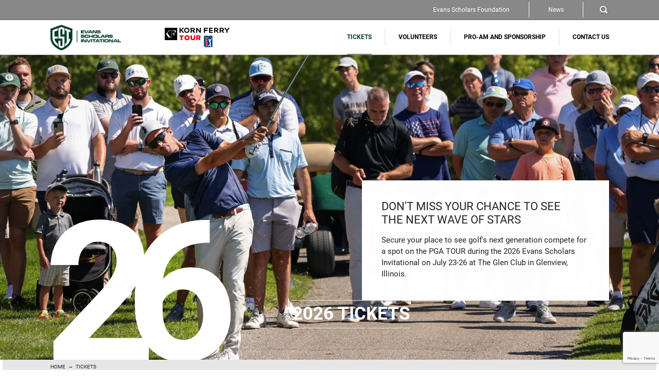

--- FILE ---
content_type: text/html; charset=utf-8
request_url: https://esinvitational.com/tickets
body_size: 8096
content:
<!DOCTYPE html>
<html lang="en-gb" dir="ltr">
<head>
	<meta charset="utf-8">
	<meta name="author" content="Paulius Admin">
	<meta name="apple-mobile-web-app-title" content="ESI">
	<meta name="viewport" content="width=device-width, initial-scale=1">
	<meta name="description" content="Watch the future stars of golf compete for a spot on the PGA TOUR at the Korn Ferry Tour's Evans Scholars Invitational in the suburbs of Chicago.">
	<meta name="generator" content="Joomla! - Open Source Content Management">
	<title>2026 Priority Ticket Program - Evans Scholars Invitational</title>
	<link href="/templates/nv5/favicon/favicon-96x96.png" rel="icon" sizes="96x96" type="image/png">
	<link href="/templates/nv5/favicon/favicon.svg" rel="icon" type="image/svg+xml">
	<link href="/templates/nv5/favicon/favicon.ico" rel="shortcut icon">
	<link href="/templates/nv5/favicon/apple-touch-icon.png" rel="apple-touch-icon" sizes="180x180">
	<link href="/templates/nv5/favicon/site.webmanifest" rel="manifest">
	<link href="https://esinvitational.com/search?format=opensearch" rel="search" title="OpenSearch Evans Scholars Invitational" type="application/opensearchdescription+xml">

	<link href="/templates/nv5/css/lity.min.css?e5e463" rel="stylesheet">
	<link href="/templates/nv5/css/animate.min.css?e5e463" rel="stylesheet">
	<link href="/templates/nv5/css/font-awesome.min.css?e5e463" rel="stylesheet">
	<link href="/templates/nv5/css/swiper-bundle.min.css?e5e463" rel="stylesheet">
	<link href="/templates/nv5/css/template.css?e5e463" rel="stylesheet">
	<link href="/templates/nv5/css/override.css?e5e463" rel="stylesheet">
	<link href="/media/vendor/awesomplete/css/awesomplete.css?1.1.7" rel="stylesheet">
	<link href="/media/plg_system_jcepro/site/css/content.min.css?86aa0286b6232c4a5b58f892ce080277" rel="stylesheet">
	<style>root {}</style>

	<script type="application/json" class="joomla-script-options new">{"joomla.jtext":{"MOD_FINDER_SEARCH_VALUE":"Search &hellip;","COM_FINDER_SEARCH_FORM_LIST_LABEL":"Search Results","JLIB_JS_AJAX_ERROR_OTHER":"An error has occurred while fetching the JSON data: HTTP %s status code.","JLIB_JS_AJAX_ERROR_PARSE":"A parse error has occurred while processing the following JSON data:<br><code style=\"color:inherit;white-space:pre-wrap;padding:0;margin:0;border:0;background:inherit;\">%s<\/code>"},"finder-search":{"url":"\/component\/finder\/?task=suggestions.suggest&format=json&tmpl=component&Itemid=101"},"system.paths":{"root":"","rootFull":"https:\/\/esinvitational.com\/","base":"","baseFull":"https:\/\/esinvitational.com\/"},"csrf.token":"daa28a33af426bd5ab07263aed41fcb9"}</script>
	<script src="/media/system/js/core.min.js?2cb912"></script>
	<script src="/media/vendor/webcomponentsjs/js/webcomponents-bundle.min.js?2.8.0" nomodule defer></script>
	<script src="/templates/nv5/js/jquery-3.6.0.min.js?e5e463"></script>
	<script src="/templates/nv5/js/jquery.lazy.min.js?e5e463"></script>
	<script src="/templates/nv5/js/yt.js?e5e463"></script>
	<script src="/templates/nv5/js/swiper-bundle.min.js?e5e463"></script>
	<script src="/templates/nv5/js/jquery.beefup.min.js?e5e463"></script>
	<script src="/templates/nv5/js/wow.min.js?e5e463"></script>
	<script src="/templates/nv5/js/lity.min.js?e5e463"></script>
	<script src="/templates/nv5/js/jquery.matchHeight-min.js?e5e463"></script>
	<script src="/templates/nv5/js/jquery.countdown.min.js?e5e463"></script>
	<script src="/media/system/js/joomla-hidden-mail.min.js?80d9c7" type="module"></script>
	<script src="/templates/nv5/js/template.js?e5e463" defer></script>
	<script src="/media/vendor/awesomplete/js/awesomplete.min.js?1.1.7" defer></script>
	<script src="/media/com_finder/js/finder.min.js?755761" type="module"></script>
	<script src="https://www.google.com/recaptcha/api.js?render=6LfzoZEpAAAAAE7bZplL4iqcvdhK8FySogL0A-Ug"></script>
	<script type="application/ld+json">{"@context":"https:\/\/schema.org","@type":"BreadcrumbList","itemListElement":[{"@type":"ListItem","position":1,"item":{"@id":"https:\/\/esinvitational.com\/","name":"Home"}},{"@type":"ListItem","position":2,"item":{"@id":"https:\/\/esinvitational.com\/tickets","name":"Tickets"}}]}</script>
	<script type="application/ld+json">{"@context":"https://schema.org","@graph":[{"@type":"Organization","@id":"https://esinvitational.com/#/schema/Organization/base","name":"Evans Scholars Invitational","url":"https://esinvitational.com/"},{"@type":"WebSite","@id":"https://esinvitational.com/#/schema/WebSite/base","url":"https://esinvitational.com/","name":"Evans Scholars Invitational","publisher":{"@id":"https://esinvitational.com/#/schema/Organization/base"},"potentialAction":{"@type":"SearchAction","target":"https://esinvitational.com/search?q={search_term_string}","query-input":"required name=search_term_string"}},{"@type":"WebPage","@id":"https://esinvitational.com/#/schema/WebPage/base","url":"https://esinvitational.com/tickets","name":"2026 Priority Ticket Program - Evans Scholars Invitational","description":"Watch the future stars of golf compete for a spot on the PGA TOUR at the Korn Ferry Tour's Evans Scholars Invitational in the suburbs of Chicago.","isPartOf":{"@id":"https://esinvitational.com/#/schema/WebSite/base"},"about":{"@id":"https://esinvitational.com/#/schema/Organization/base"},"inLanguage":"en-GB","breadcrumb":{"@id":"https://esinvitational.com/#/schema/BreadcrumbList/125"}},{"@type":"Article","@id":"https://esinvitational.com/#/schema/com_content/article/217","name":"2026 Priority Ticket Program","headline":"2026 Priority Ticket Program","inLanguage":"en-GB","author":{"@type":"Person","name":"Paulius Admin"},"thumbnailUrl":"images/hospitality/24-tickets-banner.jpg","articleSection":"2026 Tickets","dateCreated":"2022-06-07T11:40:44+00:00","interactionStatistic":{"@type":"InteractionCounter","userInteractionCount":1502},"isPartOf":{"@id":"https://esinvitational.com/#/schema/WebPage/base"}}]}</script>
	<script>if (typeof window.grecaptcha !== 'undefined') { grecaptcha.ready(function() { grecaptcha.execute("6LfzoZEpAAAAAE7bZplL4iqcvdhK8FySogL0A-Ug", {action:'homepage'});}); }</script>

  
	<!-- Google Tag Manager --> 
	<script>(function(w,d,s,l,i){w[l]=w[l]||[];w[l].push({'gtm.start':
	new Date().getTime(),event:'gtm.js'});var f=d.getElementsByTagName(s)[0],
	j=d.createElement(s),dl=l!='dataLayer'?'&l='+l:'';j.async=true;j.src=
	'https://www.googletagmanager.com/gtm.js?id='+i+dl;f.parentNode.insertBefore(j,f);
	})(window,document,'script','dataLayer','GTM-KV54KJS');</script>
	<!-- End Google Tag Manager --> 
	
	<!-- Google Tag Manager -->
	<script>(function(w,d,s,l,i){w[l]=w[l]||[];w[l].push({'gtm.start':
	new Date().getTime(),event:'gtm.js'});var f=d.getElementsByTagName(s)[0],
	j=d.createElement(s),dl=l!='dataLayer'?'&l='+l:'';j.async=true;j.src=
	'https://www.googletagmanager.com/gtm.js?id='+i+dl;f.parentNode.insertBefore(j,f);
	})(window,document,'script','dataLayer','GTM-NVSXXJL');</script>
	<!-- End Google Tag Manager -->
	
	<!-- Google Tag Manager 2025-07-25-->
    <script>(function(w,d,s,l,i){w[l]=w[l]||[];w[l].push({'gtm.start':
        new Date().getTime(),event:'gtm.js'});var f=d.getElementsByTagName(s)[0],
        j=d.createElement(s),dl=l!='dataLayer'?'&l='+l:'';j.async=true;j.src=
        'https://www.googletagmanager.com/gtm.js?id='+i+dl;f.parentNode.insertBefore(j,f);
        })(window,document,'script','dataLayer','GTM-59QWH5VD');
    </script>
    <!-- End Google Tag Manager -->

	<!-- Global site tag (gtag.js) - Google Analytics -->
	<script async src="https://www.googletagmanager.com/gtag/js?id=UA-78759747-3"></script>
	<script>
	window.dataLayer = window.dataLayer || [];
	function gtag(){dataLayer.push(arguments);}
	gtag('js', new Date());

	gtag('config', 'UA-78759747-3');
	</script>

  <!-- Google tag (gtag.js) -->
<script async src="https://www.googletagmanager.com/gtag/js?id=AW-17078488914"></script>
<script>
  window.dataLayer = window.dataLayer || [];
  function gtag(){dataLayer.push(arguments);}
  gtag('js', new Date());
  gtag('config', 'AW-17078488914');
</script>

	<meta name="facebook-domain-verification" content="kh6z8y1uy6i833efxfoeqi90h9pooo" />

  <!-- Facebook Pixel Code -->
  <script>
    !function(f,b,e,v,n,t,s)
    {if(f.fbq)return;n=f.fbq=function(){n.callMethod?
    n.callMethod.apply(n,arguments):n.queue.push(arguments)};
    if(!f._fbq)f._fbq=n;n.push=n;n.loaded=!0;n.version='2.0';
    n.queue=[];t=b.createElement(e);t.async=!0;
    t.src=v;s=b.getElementsByTagName(e)[0];
    s.parentNode.insertBefore(t,s)}(window, document,'script',
    'https://connect.facebook.net/en_US/fbevents.js');
    fbq('init', '1033668744994745');
    fbq('track', 'PageView');
  </script>
  <noscript>
    <img height="1" width="1" style="display:none" 
        src="https://www.facebook.com/tr?id=1033668744994745&ev=PageView&noscript=1"/>
  </noscript>
  <!-- End Facebook Pixel Code -->


<!-- Google Tag Manager -->
  <script>(function(w,d,s,l,i){w[l]=w[l]||[];w[l].push({'gtm.start': new Date().getTime(),event:'gtm.js'});var f=d.getElementsByTagName(s)[0], j=d.createElement(s),dl=l!='dataLayer'?'&l='+l:'';j.async=true;j.src= 'https://url.avanan.click/v2/r01/___https://www.googletagmanager.com/gtm.js?id=___.YXAzOndnYWVzZjphOm86MGI0YWM0M2ViMDMxMjVkNTllYWJkMjFkYjM0ZmFjYjE6Nzo4NDM0OjNlNzQ1ZTgwNWM1Y2Y3OGI5Njg0YjA5ZmI5NDk3NzNiNGUzZDNjZGVhMWExMmQ5ODc2YTYzMzc5MDljMWUwYmM6dDpUOk4'+i+dl;f.parentNode.insertBefore(j,f); })(window,document,'script','dataLayer','GTM-59QWH5VD');</script>
  <!-- End Google Tag Manager -->
  
</head>
  
<body class="site com_content view-article no-layout no-task itemid-127 page ">
	<!-- Google Tag Manager (noscript) --> 
	<noscript><iframe src="https://www.googletagmanager.com/ns.html?id=GTM-KV54KJS"
	height="0" width="0" style="display:none;visibility:hidden"></iframe></noscript>
	<!-- End Google Tag Manager (noscript) --> 

	<!-- Google Tag Manager (noscript) -->
	<noscript><iframe src="https://www.googletagmanager.com/ns.html?id=GTM-NVSXXJL"
	height="0" width="0" style="display:none;visibility:hidden"></iframe></noscript>
	<!-- End Google Tag Manager (noscript) -->
	
	<nav id="navigation" class="">
		<div id="desktop-menu" class="">	
			<div class="desktop-top">
				<div class="desktop-wrapper">
											<div class="desktop-subnavigation">
							<div  class="navigation-module ">
<div class="menu-item item-140 menu-level-1"><a href="https://wgaesf.org/" target="_blank" rel="noopener noreferrer">Evans Scholars Foundation</a></div><div class="menu-item item-141 menu-level-1 parent"><a href="/news" >News</a></div></div>

						</div>
										<div class="desktop-search-toggle">
						<button type="button" class="search-toggle"></button>
					</div>
	
				</div>
			</div>
			<div class="desktop-bottom">
				<div class="desktop-wrapper">
											<div class="desktop-logo">
							<div class="logo-module">
            <a class="logo-wrap" href="/"  tabindex="0">
            <img class="lazy main" src="[data-uri]" alt="NV5 Logo" data-src="https://esinvitational.com/images/esiart/esi-home.png#joomlaImage://local-images/esiart/esi-home.png?width=330&height=120">
            </a>
        <img class="lazy second" src="[data-uri]" alt="Korn Ferry Tour" data-src="https://esinvitational.com/images/esiart/Korn_Ferry_Tour-RGB-H-Pos.png#joomlaImage://local-images/esiart/Korn_Ferry_Tour-RGB-H-Pos.png?width=1932&height=604">
</div>

						</div>
																<div class="desktop-navigation">
							<div  class="navigation-module ">
<div class="menu-item item-127 menu-level-1 current active"><a href="/tickets" aria-current="page">Tickets</a></div><div class="menu-item item-150 menu-level-1"><a href="/volunteers" >Volunteers</a></div><div class="menu-item item-128 menu-level-1"><a href="/pro-am-and-sponsorship" >Pro-Am and Sponsorship</a></div><div class="menu-item item-240 menu-level-1"><a href="/evans-scholars-invitational/contact-us" >Contact Us</a></div></div>

						</div>
									</div>
			</div>
		</div>
		<div id="mobile-menu" class="no-banner">
			<div class="mobile-header">
				<div class="mobile-header-inner">
											<div class="mobile-logo">
							<div class="logo-module">
            <a class="logo-wrap" href="/"  tabindex="0">
            <img class="lazy main" src="[data-uri]" alt="NV5 Logo" data-src="https://esinvitational.com/images/esiart/esi-home.png#joomlaImage://local-images/esiart/esi-home.png?width=330&height=120">
            </a>
        <img class="lazy second" src="[data-uri]" alt="Korn Ferry Tour" data-src="https://esinvitational.com/images/esiart/Korn_Ferry_Tour-RGB-H-Pos.png#joomlaImage://local-images/esiart/Korn_Ferry_Tour-RGB-H-Pos.png?width=1932&height=604">
</div>

						</div>
										<div class="mobile-search-toggle">
						<button type="button" class="search-toggle"></button>
					</div>
					<div class="mobile-burger">
						<div id="burger">
							<div class="burger-inner">
								<span></span>
							</div>
						</div>
					</div>
				</div>
			</div>
			<div class="mobile-content">
				<div class="mobile-content-inner">
											<div class="mobile-menu">
							<div  class="navigation-module ">
<div class="menu-item item-127 menu-level-1 current active"><a href="/tickets" aria-current="page">Tickets</a></div><div class="menu-item item-150 menu-level-1"><a href="/volunteers" >Volunteers</a></div><div class="menu-item item-128 menu-level-1"><a href="/pro-am-and-sponsorship" >Pro-Am and Sponsorship</a></div><div class="menu-item item-240 menu-level-1"><a href="/evans-scholars-invitational/contact-us" >Contact Us</a></div></div>

						</div>
																<div class="mobile-submenu">
							<div  class="navigation-module ">
<div class="menu-item item-140 menu-level-1"><a href="https://wgaesf.org/" target="_blank" rel="noopener noreferrer">Evans Scholars Foundation</a></div><div class="menu-item item-141 menu-level-1 parent"><a href="/news" >News</a></div></div>

						</div>
									</div>
			</div>
		</div>
		<div class="navigation-overlay"></div>

		<div id="search-wrapper">
			<div class="search-wrapper">
				<div class="search-wrapper-inner">
					<div class="search-wrapper-wrap">
						<div class="search-close">
							<button type="button" class="search-toggle"></button>
						</div>
						
<form class="mod-finder js-finder-searchform form-search" action="/search" method="get" role="search">
    <label for="mod-finder-searchword115" class="finder">Search</label><input type="text" name="q" id="mod-finder-searchword115" class="js-finder-search-query form-control" value="" placeholder="Search &hellip;">
            </form>

					</div>
				</div>
			</div>
		</div>
	</nav>

		
	<main id="content">
		<div id="article" class="com-content-article article-2026-tickets  itemid-127 page" itemscope itemtype="https://schema.org/Article">
	<meta itemprop="inLanguage" content="en-GB">	
    
    <div class="wrapper">
                    <div class="article-banner">
                <div class="article-banner-image">
                    <div class="article-banner-image-src lazy" data-src="https://esinvitational.com/images/hospitality/24-tickets-banner.jpg#joomlaImage://local-images/hospitality/24-tickets-banner.jpg?width=1920&height=780"></div>
                </div>
                <div class="article-banner-wrap">
                                                                        <div class="article-banner-content">
                                <h4>DON'T MISS YOUR CHANCE TO SEE<br />THE NEXT WAVE OF STARS</h4>
<p>Secure your place to see golf's next generation compete for a spot on the PGA TOUR during the 2026 Evans Scholars Invitational on July 23-26 at The Glen Club in Glenview, Illinois.</p>                            </div>
                                                                
                    
                                            <div class="article-banner-content">
                            <h4>DON'T MISS YOUR CHANCE TO SEE<br />THE NEXT WAVE OF STARS</h4>
<p>Secure your place to see golf's next generation compete for a spot on the PGA TOUR during the 2026 Evans Scholars Invitational on July 23-26 at The Glen Club in Glenview, Illinois.</p>                        </div>
                    
                                            <div class="article-number">
                            <span>26</span>
                        </div>
                        <div class="article-banner-header">
                            <h2 class="headline">2026 Tickets</h2>
                        </div>
                                    </div>
            </div>
            </div>

            <div class="breadcrumbs">
            <div class="breadcrumb-wrapper">
                <nav class="mod-breadcrumbs__wrapper" aria-label="Breadcrumbs">
	<ul class="mod-breadcrumbs breadcrumb">
		<li class="mod-breadcrumbs__item breadcrumb-item"><a href="/" class="pathway"><span>Home</span></a></li><li class="mod-breadcrumbs__item breadcrumb-item active"><span>Tickets</span></li>	</ul>
	</nav>
            </div>
        </div>
    
            <div class="article-content">
            <div class="article-wrapper">
                <div class="article-header ticket">
                    <div class="article-title">
                        <h1>2026 Priority Ticket Program</h1>
                    </div>
                    <div class="article-priceinfo">          
                        <div class="article-price">
                                                    </div>
                    </div>
                </div>
                                    <div class="article-body with-images">
                        <div class="article-text-text article-text" itemprop="articleBody">
                            <p>Sign up now for our Priority Ticket Program using the form below and make sure you’re at the front of the line when tickets for the 2026 Evans Scholars Invitational at The Glen Club become available.</p>
<h2>Sign up for updates on 2026&nbsp;tickets</h2>
<div id="mc_embed_shell">
<div id="mc_embed_signup"><form action="https://wgaesf.us12.list-manage.com/subscribe/post?u=49549762e98ad32d57d6c9459&amp;id=e71caa7526&amp;f_id=001ac2e1f0" method="post" name="mc-embedded-subscribe-form" target="_blank" id="mc-embedded-subscribe-form" class="validate">
<div id="mc_embed_signup_scroll">
<div class="indicates-required"><span class="asterisk">*</span> indicates required</div>
<div class="mc-field-group"><label for="mce-EMAIL">Email Address <span class="asterisk">*</span></label> <input name="EMAIL" required="" type="email" value="" id="mce-EMAIL" class="required email" /><span id="mce-EMAIL-HELPERTEXT" class="helper_text"></span></div>
<div class="mc-field-group"><label for="mce-PHONE">Phone Number <span class="asterisk">*</span></label> <input name="PHONE" type="text" value="" id="mce-PHONE" class="REQ_CSS" /></div>
<div class="mc-field-group"><label for="mce-FNAME">First Name <span class="asterisk">*</span></label> <input name="FNAME" required="" type="text" value="" id="mce-FNAME" class="required text" /></div>
<div class="mc-field-group"><label for="mce-LNAME">Last Name <span class="asterisk">*</span></label> <input name="LNAME" required="" type="text" value="" id="mce-LNAME" class="required text" /></div>
<div class="mc-field-group"><label for="mce-MMERGE5">Zip Code <span class="asterisk">*</span></label> <input name="MMERGE5" required="" type="text" value="" id="mce-MMERGE5" class="required zip" /></div>
<div id="mce-responses" class="clear">
<div id="mce-error-response" class="response" style="display: none;">&nbsp;</div>
<div id="mce-success-response" class="response" style="display: none;">&nbsp;</div>
</div>
<div style="position: absolute; left: -5000px;" aria-hidden="true"><input name="b_49549762e98ad32d57d6c9459_e71caa7526" type="text" value="" tabindex="-1" /></div>
<div class="clear"><input name="subscribe" type="submit" value="Subscribe" id="mc-embedded-subscribe" class="button" /></div>
</div>
</form></div>
</div>                         </div>
                        <div class="article-text-images">
                            <ul>
                                                                    <li><img class="lazy" data-src="https://esinvitational.com//images/2023-tickets-1.jpg" width="479" height="204" alt="Davis Thompson chips at The Glen Club"></li>
                                                                    <li><img class="lazy" data-src="https://esinvitational.com//images/2023-tickets-2.jpg" width="479" height="204" alt="Harry Hall tees off at The Glen Club."></li>
                                                            </ul>
                                                            <div class="text-below">
                                    <p style="text-align: right;">For more information, please contact Championship Director Chris Montagano at<strong> <a href="mailto:montagano@wgaesf.org">montagano@wgaesf.org</a>.</strong></p>                                </div>
                                                    </div>
                    </div>
                            </div>
        </div>  
    </div>
	</main>

			<section class="faq">
			<div class="wrapper">
				<div class="faq-list">
            <article class="beefup faq-item">
            <h3 class="beefup__head">Youth Policy</h3>
            <div class="beefup__body"><p>Youth 15 and under receive complimentary grounds admission when accompanied by an adult. Tickets can be redeemed prior to entering the gate. There is a limit of 2 youth for each ticketed adult.&nbsp;All guests entering hospitality venues must have the appropriate ticket unless they are under 12 years of age and accompanied by a ticketed adult.</p></div>
        </article>
            <article class="beefup faq-item">
            <h3 class="beefup__head">Military Policy</h3>
            <div class="beefup__body"><p>To honor the men and women who serve our country in the armed forces, the&nbsp;Evans Scholars Invitational is pleased to offer Active Duty, Retirees, Active Reserve, and Veterans of any branch of service a complimentary ticket on each day of the&nbsp;Evans Scholars Invitational, Thursday through Sunday. To receive complimentary access please present your state issued ID (with veteran designation) at the Admissions Gate at the main entrance upon arrival at the tournament. Department of Veterans Affairs, Veterans Identification Cards, or a copy of your DD Form 214 will also be accepted when accompanied with a standard state issued ID. Active duty service members can present their active duty ID card, which states their branch of service, at the Admissions Office outside of the main entrance. These complimentary tickets will be distributed directly to the service members on each date that they are in attendance. In the event of a sell out, these tickets will still be available to members of the military each day of the tournament. Please note that any dependents 16 and older will need to purchase a ticket to gain entry into the tournament. Parking is not included.</p></div>
        </article>
            <article class="beefup faq-item">
            <h3 class="beefup__head">Pricing Policy</h3>
            <div class="beefup__body"><p>Ticket options and pricing are subject to change. There are no refunds or exchanges. All sales are final. The Evans Scholars Invitational is not responsible for any lost or stolen tickets.</p></div>
        </article>
            <article class="beefup faq-item">
            <h3 class="beefup__head">Ticket Delivery</h3>
            <div class="beefup__body"><p>All tickets will be delivered electronically upon purchase.</p></div>
        </article>
            <article class="beefup faq-item">
            <h3 class="beefup__head">Refund Policy</h3>
            <div class="beefup__body"><p>All tickets purchased from the&nbsp;Evans Scholars Invitational will be given the opportunity for refunds if the championship is canceled, postponed or does not include fans specifically due to a pandemic (including COVID-19) or other public health-related reasons.</p></div>
        </article>
    </div>
			</div>
		</section>
	
	
	
	
	
	
			<section class="subscribe">
			<div class="module ">
			<div class="module-header">
            <div class="wrapper">
                <button type="button" class="subscribe-toggle">
                    <h3 class="module-headline ">SIGN UP TO RECEIVE EVANS SCHOLARS INVITATIONAL UPDATES</h3>                </button>
            </div>
		</div>
		<div class="module-body">
        <div class="wrapper">
            <!-- Begin Mailchimp Signup Form -->
<div id="mc_embed_signup"><form action="https://wgaesf.us12.list-manage.com/subscribe/post?u=49549762e98ad32d57d6c9459&amp;id=1bd667d715" method="post" name="mc-embedded-subscribe-form" novalidate="" target="_blank" id="mc-embedded-subscribe-form" class="validate">
<div id="mc_embed_signup_scroll">
<h2 style="text-align: center; color: #fff;">Please provide your information to receive news and updates.</h2>
<div class="indicates-required"><span class="asterisk">*</span> indicates required</div>
<div class="mc-field-group"><label for="mce-EMAIL">Email Address <span class="asterisk">*</span> </label> <input name="EMAIL" type="email" value="" id="mce-EMAIL" class="required email" /></div>
<div class="mc-field-group"><label for="mce-FNAME">First Name <span class="asterisk">*</span> </label> <input name="FNAME" type="text" value="" id="mce-FNAME" class="required" /></div>
<div class="mc-field-group"><label for="mce-LNAME">Last Name <span class="asterisk">*</span> </label> <input name="LNAME" type="text" value="" id="mce-LNAME" class="required" /></div>
<div class="mc-field-group"><label for="mce-MMERGE3">ZIP Code <span class="asterisk">*</span> </label> <input name="MMERGE3" type="text" value="" id="mce-MMERGE3" class="required" /></div>
<div class="mc-field-group size1of2"><label for="mce-CELL">Cell Phone </label> <input name="CELL" type="text" value="" id="mce-CELL" class="" /></div>
<p>We may use this cell phone number to notify you (via text or voice message) about important info such as gate times changing, weather related updates, or security incidents. Opt out information will be included, message and data rates may apply.</p>
<div id="mce-responses" class="clear">&nbsp;</div>
<!-- real people should not fill this in and expect good things - do not remove this or risk form bot signups-->
<div style="position: absolute; left: -5000px;"><input name="b_49549762e98ad32d57d6c9459_1bd667d715" type="text" value="" tabindex="-1" /></div>
<div class="clear"><input name="subscribe" type="submit" value="Subscribe" id="mc-embedded-subscribe" class="button" /></div>
</div>
</form></div>
<!--End mc_embed_signup-->        </div>
	</div>
</div>

		</section>
	
			<footer>
							<div class="footer-top">
					<div class="wrapper">
						<div class="row">
							<div class="footer-module ">
	<div class="module-body">
		<h3>FIND US ON</h3>
<ul class="no-style list-inline">
<li><a href="https://www.facebook.com/ESInvitational" target="_blank" rel="noopener" title="Evans Scholars Invitational Facebook page"><img src="/images/Icons/Facebook.png" alt="fbicn" width="50" height="50" /></a></li>
<li><a href="https://x.com/esinvite" target="_blank" rel="noopener" title="Evans Scholars Invitational Twitter account"><img src="/images/Icons/Twitter.png" alt="twicn" width="50" height="50" /></a></li>
<li><a href="https://www.instagram.com/ESinvite/" target="_blank" rel="noopener" title="NV5 Invitational Instagram feed"><img src="/images/Icons/IG.png" alt="insticn" width="50" height="50" /></a></li>
</ul>
<h3>EVANS SCHOLARS FOUNDATION</h3>
<ul class="no-style">
<li><a href="https://wgaesf.org/content/who-we-are" target="_blank" rel="noopener">About the Evans Scholars&nbsp;Foundation</a></li>
<li><a href="https://wgaesf.org/you-make-the-difference/" target="_blank" rel="noopener">Support the Evans Scholars Foundation</a></li>
</ul>	</div>
</div>
<div class="footer-module ">
	<div class="module-body">
		<h3>WESTERN GOLF ASSOCIATION</h3>
<ul class="no-style">
<li><a href="/tickets" target="_self" title="2023 Tickets">Tickets</a></li>
<li><a href="/pro-am-and-sponsorship" target="_self" title="Pro-Am and Sponsorship">Pro-Am and Sponsorship</a></li>
<li><a href="/volunteers" target="_self" title="2024 Volunteers">Volunteers</a></li>
<li><a href="https://www.pgatour.com/webcom.html" target="_blank" rel="noopener noreferrer" title="Korn Ferry Tour Home">Korn Ferry Tour</a></li>
<li><a href="http://wgacaddieacademy.org/" target="_blank" rel="noopener noreferrer">WGA Caddie Academy</a></li>
<li><a href="http://caddiehalloffame.org/" target="_blank" rel="noopener noreferrer">Caddie Hall of Fame</a></li>
<li><a href="https://wgaesf.org/a-legacy-of-championships/" target="_blank" rel="noopener noreferrer">WGA Tournaments</a></li>
</ul>	</div>
</div>
<div class="footer-module ">
	<div class="module-body">
		<h3>CONNECT</h3>
<ul class="no-style">
<li><a href="/evans-scholars-invitational/contact-us">Contact Us</a></li>
</ul>	</div>
</div>

						</div>
					</div>
				</div>
										<div class="footer-bottom">
					<div class="wrapper">
						<div class="row">
															<div class="footer-copyright">
									<p><strong>© 2026 Western Golf Association</strong></p>
								</div>
									
															<div class="footer-menu">
									<div  class="navigation-module ">
<div class="menu-item item-133 menu-level-1"><a href="https://wgaesf.org/" target="_blank" rel="noopener noreferrer">WGA ESF Website </a></div><div class="menu-item item-135 menu-level-1"><a href="/evans-scholars-invitational/contact-us" >Contact Us</a></div><div class="menu-item item-137 menu-level-1"><a href="/evans-scholars-invitational/privacy-policy" >Privacy Policy</a></div></div>

								</div>
									
						</div>
					</div>
				</div>	
						
		</footer>
			
  
  	 

	
</body>
</html>

--- FILE ---
content_type: text/html; charset=utf-8
request_url: https://www.google.com/recaptcha/api2/anchor?ar=1&k=6LfzoZEpAAAAAE7bZplL4iqcvdhK8FySogL0A-Ug&co=aHR0cHM6Ly9lc2ludml0YXRpb25hbC5jb206NDQz&hl=en&v=PoyoqOPhxBO7pBk68S4YbpHZ&size=invisible&anchor-ms=20000&execute-ms=30000&cb=fgqyq9mzlxnb
body_size: 49594
content:
<!DOCTYPE HTML><html dir="ltr" lang="en"><head><meta http-equiv="Content-Type" content="text/html; charset=UTF-8">
<meta http-equiv="X-UA-Compatible" content="IE=edge">
<title>reCAPTCHA</title>
<style type="text/css">
/* cyrillic-ext */
@font-face {
  font-family: 'Roboto';
  font-style: normal;
  font-weight: 400;
  font-stretch: 100%;
  src: url(//fonts.gstatic.com/s/roboto/v48/KFO7CnqEu92Fr1ME7kSn66aGLdTylUAMa3GUBHMdazTgWw.woff2) format('woff2');
  unicode-range: U+0460-052F, U+1C80-1C8A, U+20B4, U+2DE0-2DFF, U+A640-A69F, U+FE2E-FE2F;
}
/* cyrillic */
@font-face {
  font-family: 'Roboto';
  font-style: normal;
  font-weight: 400;
  font-stretch: 100%;
  src: url(//fonts.gstatic.com/s/roboto/v48/KFO7CnqEu92Fr1ME7kSn66aGLdTylUAMa3iUBHMdazTgWw.woff2) format('woff2');
  unicode-range: U+0301, U+0400-045F, U+0490-0491, U+04B0-04B1, U+2116;
}
/* greek-ext */
@font-face {
  font-family: 'Roboto';
  font-style: normal;
  font-weight: 400;
  font-stretch: 100%;
  src: url(//fonts.gstatic.com/s/roboto/v48/KFO7CnqEu92Fr1ME7kSn66aGLdTylUAMa3CUBHMdazTgWw.woff2) format('woff2');
  unicode-range: U+1F00-1FFF;
}
/* greek */
@font-face {
  font-family: 'Roboto';
  font-style: normal;
  font-weight: 400;
  font-stretch: 100%;
  src: url(//fonts.gstatic.com/s/roboto/v48/KFO7CnqEu92Fr1ME7kSn66aGLdTylUAMa3-UBHMdazTgWw.woff2) format('woff2');
  unicode-range: U+0370-0377, U+037A-037F, U+0384-038A, U+038C, U+038E-03A1, U+03A3-03FF;
}
/* math */
@font-face {
  font-family: 'Roboto';
  font-style: normal;
  font-weight: 400;
  font-stretch: 100%;
  src: url(//fonts.gstatic.com/s/roboto/v48/KFO7CnqEu92Fr1ME7kSn66aGLdTylUAMawCUBHMdazTgWw.woff2) format('woff2');
  unicode-range: U+0302-0303, U+0305, U+0307-0308, U+0310, U+0312, U+0315, U+031A, U+0326-0327, U+032C, U+032F-0330, U+0332-0333, U+0338, U+033A, U+0346, U+034D, U+0391-03A1, U+03A3-03A9, U+03B1-03C9, U+03D1, U+03D5-03D6, U+03F0-03F1, U+03F4-03F5, U+2016-2017, U+2034-2038, U+203C, U+2040, U+2043, U+2047, U+2050, U+2057, U+205F, U+2070-2071, U+2074-208E, U+2090-209C, U+20D0-20DC, U+20E1, U+20E5-20EF, U+2100-2112, U+2114-2115, U+2117-2121, U+2123-214F, U+2190, U+2192, U+2194-21AE, U+21B0-21E5, U+21F1-21F2, U+21F4-2211, U+2213-2214, U+2216-22FF, U+2308-230B, U+2310, U+2319, U+231C-2321, U+2336-237A, U+237C, U+2395, U+239B-23B7, U+23D0, U+23DC-23E1, U+2474-2475, U+25AF, U+25B3, U+25B7, U+25BD, U+25C1, U+25CA, U+25CC, U+25FB, U+266D-266F, U+27C0-27FF, U+2900-2AFF, U+2B0E-2B11, U+2B30-2B4C, U+2BFE, U+3030, U+FF5B, U+FF5D, U+1D400-1D7FF, U+1EE00-1EEFF;
}
/* symbols */
@font-face {
  font-family: 'Roboto';
  font-style: normal;
  font-weight: 400;
  font-stretch: 100%;
  src: url(//fonts.gstatic.com/s/roboto/v48/KFO7CnqEu92Fr1ME7kSn66aGLdTylUAMaxKUBHMdazTgWw.woff2) format('woff2');
  unicode-range: U+0001-000C, U+000E-001F, U+007F-009F, U+20DD-20E0, U+20E2-20E4, U+2150-218F, U+2190, U+2192, U+2194-2199, U+21AF, U+21E6-21F0, U+21F3, U+2218-2219, U+2299, U+22C4-22C6, U+2300-243F, U+2440-244A, U+2460-24FF, U+25A0-27BF, U+2800-28FF, U+2921-2922, U+2981, U+29BF, U+29EB, U+2B00-2BFF, U+4DC0-4DFF, U+FFF9-FFFB, U+10140-1018E, U+10190-1019C, U+101A0, U+101D0-101FD, U+102E0-102FB, U+10E60-10E7E, U+1D2C0-1D2D3, U+1D2E0-1D37F, U+1F000-1F0FF, U+1F100-1F1AD, U+1F1E6-1F1FF, U+1F30D-1F30F, U+1F315, U+1F31C, U+1F31E, U+1F320-1F32C, U+1F336, U+1F378, U+1F37D, U+1F382, U+1F393-1F39F, U+1F3A7-1F3A8, U+1F3AC-1F3AF, U+1F3C2, U+1F3C4-1F3C6, U+1F3CA-1F3CE, U+1F3D4-1F3E0, U+1F3ED, U+1F3F1-1F3F3, U+1F3F5-1F3F7, U+1F408, U+1F415, U+1F41F, U+1F426, U+1F43F, U+1F441-1F442, U+1F444, U+1F446-1F449, U+1F44C-1F44E, U+1F453, U+1F46A, U+1F47D, U+1F4A3, U+1F4B0, U+1F4B3, U+1F4B9, U+1F4BB, U+1F4BF, U+1F4C8-1F4CB, U+1F4D6, U+1F4DA, U+1F4DF, U+1F4E3-1F4E6, U+1F4EA-1F4ED, U+1F4F7, U+1F4F9-1F4FB, U+1F4FD-1F4FE, U+1F503, U+1F507-1F50B, U+1F50D, U+1F512-1F513, U+1F53E-1F54A, U+1F54F-1F5FA, U+1F610, U+1F650-1F67F, U+1F687, U+1F68D, U+1F691, U+1F694, U+1F698, U+1F6AD, U+1F6B2, U+1F6B9-1F6BA, U+1F6BC, U+1F6C6-1F6CF, U+1F6D3-1F6D7, U+1F6E0-1F6EA, U+1F6F0-1F6F3, U+1F6F7-1F6FC, U+1F700-1F7FF, U+1F800-1F80B, U+1F810-1F847, U+1F850-1F859, U+1F860-1F887, U+1F890-1F8AD, U+1F8B0-1F8BB, U+1F8C0-1F8C1, U+1F900-1F90B, U+1F93B, U+1F946, U+1F984, U+1F996, U+1F9E9, U+1FA00-1FA6F, U+1FA70-1FA7C, U+1FA80-1FA89, U+1FA8F-1FAC6, U+1FACE-1FADC, U+1FADF-1FAE9, U+1FAF0-1FAF8, U+1FB00-1FBFF;
}
/* vietnamese */
@font-face {
  font-family: 'Roboto';
  font-style: normal;
  font-weight: 400;
  font-stretch: 100%;
  src: url(//fonts.gstatic.com/s/roboto/v48/KFO7CnqEu92Fr1ME7kSn66aGLdTylUAMa3OUBHMdazTgWw.woff2) format('woff2');
  unicode-range: U+0102-0103, U+0110-0111, U+0128-0129, U+0168-0169, U+01A0-01A1, U+01AF-01B0, U+0300-0301, U+0303-0304, U+0308-0309, U+0323, U+0329, U+1EA0-1EF9, U+20AB;
}
/* latin-ext */
@font-face {
  font-family: 'Roboto';
  font-style: normal;
  font-weight: 400;
  font-stretch: 100%;
  src: url(//fonts.gstatic.com/s/roboto/v48/KFO7CnqEu92Fr1ME7kSn66aGLdTylUAMa3KUBHMdazTgWw.woff2) format('woff2');
  unicode-range: U+0100-02BA, U+02BD-02C5, U+02C7-02CC, U+02CE-02D7, U+02DD-02FF, U+0304, U+0308, U+0329, U+1D00-1DBF, U+1E00-1E9F, U+1EF2-1EFF, U+2020, U+20A0-20AB, U+20AD-20C0, U+2113, U+2C60-2C7F, U+A720-A7FF;
}
/* latin */
@font-face {
  font-family: 'Roboto';
  font-style: normal;
  font-weight: 400;
  font-stretch: 100%;
  src: url(//fonts.gstatic.com/s/roboto/v48/KFO7CnqEu92Fr1ME7kSn66aGLdTylUAMa3yUBHMdazQ.woff2) format('woff2');
  unicode-range: U+0000-00FF, U+0131, U+0152-0153, U+02BB-02BC, U+02C6, U+02DA, U+02DC, U+0304, U+0308, U+0329, U+2000-206F, U+20AC, U+2122, U+2191, U+2193, U+2212, U+2215, U+FEFF, U+FFFD;
}
/* cyrillic-ext */
@font-face {
  font-family: 'Roboto';
  font-style: normal;
  font-weight: 500;
  font-stretch: 100%;
  src: url(//fonts.gstatic.com/s/roboto/v48/KFO7CnqEu92Fr1ME7kSn66aGLdTylUAMa3GUBHMdazTgWw.woff2) format('woff2');
  unicode-range: U+0460-052F, U+1C80-1C8A, U+20B4, U+2DE0-2DFF, U+A640-A69F, U+FE2E-FE2F;
}
/* cyrillic */
@font-face {
  font-family: 'Roboto';
  font-style: normal;
  font-weight: 500;
  font-stretch: 100%;
  src: url(//fonts.gstatic.com/s/roboto/v48/KFO7CnqEu92Fr1ME7kSn66aGLdTylUAMa3iUBHMdazTgWw.woff2) format('woff2');
  unicode-range: U+0301, U+0400-045F, U+0490-0491, U+04B0-04B1, U+2116;
}
/* greek-ext */
@font-face {
  font-family: 'Roboto';
  font-style: normal;
  font-weight: 500;
  font-stretch: 100%;
  src: url(//fonts.gstatic.com/s/roboto/v48/KFO7CnqEu92Fr1ME7kSn66aGLdTylUAMa3CUBHMdazTgWw.woff2) format('woff2');
  unicode-range: U+1F00-1FFF;
}
/* greek */
@font-face {
  font-family: 'Roboto';
  font-style: normal;
  font-weight: 500;
  font-stretch: 100%;
  src: url(//fonts.gstatic.com/s/roboto/v48/KFO7CnqEu92Fr1ME7kSn66aGLdTylUAMa3-UBHMdazTgWw.woff2) format('woff2');
  unicode-range: U+0370-0377, U+037A-037F, U+0384-038A, U+038C, U+038E-03A1, U+03A3-03FF;
}
/* math */
@font-face {
  font-family: 'Roboto';
  font-style: normal;
  font-weight: 500;
  font-stretch: 100%;
  src: url(//fonts.gstatic.com/s/roboto/v48/KFO7CnqEu92Fr1ME7kSn66aGLdTylUAMawCUBHMdazTgWw.woff2) format('woff2');
  unicode-range: U+0302-0303, U+0305, U+0307-0308, U+0310, U+0312, U+0315, U+031A, U+0326-0327, U+032C, U+032F-0330, U+0332-0333, U+0338, U+033A, U+0346, U+034D, U+0391-03A1, U+03A3-03A9, U+03B1-03C9, U+03D1, U+03D5-03D6, U+03F0-03F1, U+03F4-03F5, U+2016-2017, U+2034-2038, U+203C, U+2040, U+2043, U+2047, U+2050, U+2057, U+205F, U+2070-2071, U+2074-208E, U+2090-209C, U+20D0-20DC, U+20E1, U+20E5-20EF, U+2100-2112, U+2114-2115, U+2117-2121, U+2123-214F, U+2190, U+2192, U+2194-21AE, U+21B0-21E5, U+21F1-21F2, U+21F4-2211, U+2213-2214, U+2216-22FF, U+2308-230B, U+2310, U+2319, U+231C-2321, U+2336-237A, U+237C, U+2395, U+239B-23B7, U+23D0, U+23DC-23E1, U+2474-2475, U+25AF, U+25B3, U+25B7, U+25BD, U+25C1, U+25CA, U+25CC, U+25FB, U+266D-266F, U+27C0-27FF, U+2900-2AFF, U+2B0E-2B11, U+2B30-2B4C, U+2BFE, U+3030, U+FF5B, U+FF5D, U+1D400-1D7FF, U+1EE00-1EEFF;
}
/* symbols */
@font-face {
  font-family: 'Roboto';
  font-style: normal;
  font-weight: 500;
  font-stretch: 100%;
  src: url(//fonts.gstatic.com/s/roboto/v48/KFO7CnqEu92Fr1ME7kSn66aGLdTylUAMaxKUBHMdazTgWw.woff2) format('woff2');
  unicode-range: U+0001-000C, U+000E-001F, U+007F-009F, U+20DD-20E0, U+20E2-20E4, U+2150-218F, U+2190, U+2192, U+2194-2199, U+21AF, U+21E6-21F0, U+21F3, U+2218-2219, U+2299, U+22C4-22C6, U+2300-243F, U+2440-244A, U+2460-24FF, U+25A0-27BF, U+2800-28FF, U+2921-2922, U+2981, U+29BF, U+29EB, U+2B00-2BFF, U+4DC0-4DFF, U+FFF9-FFFB, U+10140-1018E, U+10190-1019C, U+101A0, U+101D0-101FD, U+102E0-102FB, U+10E60-10E7E, U+1D2C0-1D2D3, U+1D2E0-1D37F, U+1F000-1F0FF, U+1F100-1F1AD, U+1F1E6-1F1FF, U+1F30D-1F30F, U+1F315, U+1F31C, U+1F31E, U+1F320-1F32C, U+1F336, U+1F378, U+1F37D, U+1F382, U+1F393-1F39F, U+1F3A7-1F3A8, U+1F3AC-1F3AF, U+1F3C2, U+1F3C4-1F3C6, U+1F3CA-1F3CE, U+1F3D4-1F3E0, U+1F3ED, U+1F3F1-1F3F3, U+1F3F5-1F3F7, U+1F408, U+1F415, U+1F41F, U+1F426, U+1F43F, U+1F441-1F442, U+1F444, U+1F446-1F449, U+1F44C-1F44E, U+1F453, U+1F46A, U+1F47D, U+1F4A3, U+1F4B0, U+1F4B3, U+1F4B9, U+1F4BB, U+1F4BF, U+1F4C8-1F4CB, U+1F4D6, U+1F4DA, U+1F4DF, U+1F4E3-1F4E6, U+1F4EA-1F4ED, U+1F4F7, U+1F4F9-1F4FB, U+1F4FD-1F4FE, U+1F503, U+1F507-1F50B, U+1F50D, U+1F512-1F513, U+1F53E-1F54A, U+1F54F-1F5FA, U+1F610, U+1F650-1F67F, U+1F687, U+1F68D, U+1F691, U+1F694, U+1F698, U+1F6AD, U+1F6B2, U+1F6B9-1F6BA, U+1F6BC, U+1F6C6-1F6CF, U+1F6D3-1F6D7, U+1F6E0-1F6EA, U+1F6F0-1F6F3, U+1F6F7-1F6FC, U+1F700-1F7FF, U+1F800-1F80B, U+1F810-1F847, U+1F850-1F859, U+1F860-1F887, U+1F890-1F8AD, U+1F8B0-1F8BB, U+1F8C0-1F8C1, U+1F900-1F90B, U+1F93B, U+1F946, U+1F984, U+1F996, U+1F9E9, U+1FA00-1FA6F, U+1FA70-1FA7C, U+1FA80-1FA89, U+1FA8F-1FAC6, U+1FACE-1FADC, U+1FADF-1FAE9, U+1FAF0-1FAF8, U+1FB00-1FBFF;
}
/* vietnamese */
@font-face {
  font-family: 'Roboto';
  font-style: normal;
  font-weight: 500;
  font-stretch: 100%;
  src: url(//fonts.gstatic.com/s/roboto/v48/KFO7CnqEu92Fr1ME7kSn66aGLdTylUAMa3OUBHMdazTgWw.woff2) format('woff2');
  unicode-range: U+0102-0103, U+0110-0111, U+0128-0129, U+0168-0169, U+01A0-01A1, U+01AF-01B0, U+0300-0301, U+0303-0304, U+0308-0309, U+0323, U+0329, U+1EA0-1EF9, U+20AB;
}
/* latin-ext */
@font-face {
  font-family: 'Roboto';
  font-style: normal;
  font-weight: 500;
  font-stretch: 100%;
  src: url(//fonts.gstatic.com/s/roboto/v48/KFO7CnqEu92Fr1ME7kSn66aGLdTylUAMa3KUBHMdazTgWw.woff2) format('woff2');
  unicode-range: U+0100-02BA, U+02BD-02C5, U+02C7-02CC, U+02CE-02D7, U+02DD-02FF, U+0304, U+0308, U+0329, U+1D00-1DBF, U+1E00-1E9F, U+1EF2-1EFF, U+2020, U+20A0-20AB, U+20AD-20C0, U+2113, U+2C60-2C7F, U+A720-A7FF;
}
/* latin */
@font-face {
  font-family: 'Roboto';
  font-style: normal;
  font-weight: 500;
  font-stretch: 100%;
  src: url(//fonts.gstatic.com/s/roboto/v48/KFO7CnqEu92Fr1ME7kSn66aGLdTylUAMa3yUBHMdazQ.woff2) format('woff2');
  unicode-range: U+0000-00FF, U+0131, U+0152-0153, U+02BB-02BC, U+02C6, U+02DA, U+02DC, U+0304, U+0308, U+0329, U+2000-206F, U+20AC, U+2122, U+2191, U+2193, U+2212, U+2215, U+FEFF, U+FFFD;
}
/* cyrillic-ext */
@font-face {
  font-family: 'Roboto';
  font-style: normal;
  font-weight: 900;
  font-stretch: 100%;
  src: url(//fonts.gstatic.com/s/roboto/v48/KFO7CnqEu92Fr1ME7kSn66aGLdTylUAMa3GUBHMdazTgWw.woff2) format('woff2');
  unicode-range: U+0460-052F, U+1C80-1C8A, U+20B4, U+2DE0-2DFF, U+A640-A69F, U+FE2E-FE2F;
}
/* cyrillic */
@font-face {
  font-family: 'Roboto';
  font-style: normal;
  font-weight: 900;
  font-stretch: 100%;
  src: url(//fonts.gstatic.com/s/roboto/v48/KFO7CnqEu92Fr1ME7kSn66aGLdTylUAMa3iUBHMdazTgWw.woff2) format('woff2');
  unicode-range: U+0301, U+0400-045F, U+0490-0491, U+04B0-04B1, U+2116;
}
/* greek-ext */
@font-face {
  font-family: 'Roboto';
  font-style: normal;
  font-weight: 900;
  font-stretch: 100%;
  src: url(//fonts.gstatic.com/s/roboto/v48/KFO7CnqEu92Fr1ME7kSn66aGLdTylUAMa3CUBHMdazTgWw.woff2) format('woff2');
  unicode-range: U+1F00-1FFF;
}
/* greek */
@font-face {
  font-family: 'Roboto';
  font-style: normal;
  font-weight: 900;
  font-stretch: 100%;
  src: url(//fonts.gstatic.com/s/roboto/v48/KFO7CnqEu92Fr1ME7kSn66aGLdTylUAMa3-UBHMdazTgWw.woff2) format('woff2');
  unicode-range: U+0370-0377, U+037A-037F, U+0384-038A, U+038C, U+038E-03A1, U+03A3-03FF;
}
/* math */
@font-face {
  font-family: 'Roboto';
  font-style: normal;
  font-weight: 900;
  font-stretch: 100%;
  src: url(//fonts.gstatic.com/s/roboto/v48/KFO7CnqEu92Fr1ME7kSn66aGLdTylUAMawCUBHMdazTgWw.woff2) format('woff2');
  unicode-range: U+0302-0303, U+0305, U+0307-0308, U+0310, U+0312, U+0315, U+031A, U+0326-0327, U+032C, U+032F-0330, U+0332-0333, U+0338, U+033A, U+0346, U+034D, U+0391-03A1, U+03A3-03A9, U+03B1-03C9, U+03D1, U+03D5-03D6, U+03F0-03F1, U+03F4-03F5, U+2016-2017, U+2034-2038, U+203C, U+2040, U+2043, U+2047, U+2050, U+2057, U+205F, U+2070-2071, U+2074-208E, U+2090-209C, U+20D0-20DC, U+20E1, U+20E5-20EF, U+2100-2112, U+2114-2115, U+2117-2121, U+2123-214F, U+2190, U+2192, U+2194-21AE, U+21B0-21E5, U+21F1-21F2, U+21F4-2211, U+2213-2214, U+2216-22FF, U+2308-230B, U+2310, U+2319, U+231C-2321, U+2336-237A, U+237C, U+2395, U+239B-23B7, U+23D0, U+23DC-23E1, U+2474-2475, U+25AF, U+25B3, U+25B7, U+25BD, U+25C1, U+25CA, U+25CC, U+25FB, U+266D-266F, U+27C0-27FF, U+2900-2AFF, U+2B0E-2B11, U+2B30-2B4C, U+2BFE, U+3030, U+FF5B, U+FF5D, U+1D400-1D7FF, U+1EE00-1EEFF;
}
/* symbols */
@font-face {
  font-family: 'Roboto';
  font-style: normal;
  font-weight: 900;
  font-stretch: 100%;
  src: url(//fonts.gstatic.com/s/roboto/v48/KFO7CnqEu92Fr1ME7kSn66aGLdTylUAMaxKUBHMdazTgWw.woff2) format('woff2');
  unicode-range: U+0001-000C, U+000E-001F, U+007F-009F, U+20DD-20E0, U+20E2-20E4, U+2150-218F, U+2190, U+2192, U+2194-2199, U+21AF, U+21E6-21F0, U+21F3, U+2218-2219, U+2299, U+22C4-22C6, U+2300-243F, U+2440-244A, U+2460-24FF, U+25A0-27BF, U+2800-28FF, U+2921-2922, U+2981, U+29BF, U+29EB, U+2B00-2BFF, U+4DC0-4DFF, U+FFF9-FFFB, U+10140-1018E, U+10190-1019C, U+101A0, U+101D0-101FD, U+102E0-102FB, U+10E60-10E7E, U+1D2C0-1D2D3, U+1D2E0-1D37F, U+1F000-1F0FF, U+1F100-1F1AD, U+1F1E6-1F1FF, U+1F30D-1F30F, U+1F315, U+1F31C, U+1F31E, U+1F320-1F32C, U+1F336, U+1F378, U+1F37D, U+1F382, U+1F393-1F39F, U+1F3A7-1F3A8, U+1F3AC-1F3AF, U+1F3C2, U+1F3C4-1F3C6, U+1F3CA-1F3CE, U+1F3D4-1F3E0, U+1F3ED, U+1F3F1-1F3F3, U+1F3F5-1F3F7, U+1F408, U+1F415, U+1F41F, U+1F426, U+1F43F, U+1F441-1F442, U+1F444, U+1F446-1F449, U+1F44C-1F44E, U+1F453, U+1F46A, U+1F47D, U+1F4A3, U+1F4B0, U+1F4B3, U+1F4B9, U+1F4BB, U+1F4BF, U+1F4C8-1F4CB, U+1F4D6, U+1F4DA, U+1F4DF, U+1F4E3-1F4E6, U+1F4EA-1F4ED, U+1F4F7, U+1F4F9-1F4FB, U+1F4FD-1F4FE, U+1F503, U+1F507-1F50B, U+1F50D, U+1F512-1F513, U+1F53E-1F54A, U+1F54F-1F5FA, U+1F610, U+1F650-1F67F, U+1F687, U+1F68D, U+1F691, U+1F694, U+1F698, U+1F6AD, U+1F6B2, U+1F6B9-1F6BA, U+1F6BC, U+1F6C6-1F6CF, U+1F6D3-1F6D7, U+1F6E0-1F6EA, U+1F6F0-1F6F3, U+1F6F7-1F6FC, U+1F700-1F7FF, U+1F800-1F80B, U+1F810-1F847, U+1F850-1F859, U+1F860-1F887, U+1F890-1F8AD, U+1F8B0-1F8BB, U+1F8C0-1F8C1, U+1F900-1F90B, U+1F93B, U+1F946, U+1F984, U+1F996, U+1F9E9, U+1FA00-1FA6F, U+1FA70-1FA7C, U+1FA80-1FA89, U+1FA8F-1FAC6, U+1FACE-1FADC, U+1FADF-1FAE9, U+1FAF0-1FAF8, U+1FB00-1FBFF;
}
/* vietnamese */
@font-face {
  font-family: 'Roboto';
  font-style: normal;
  font-weight: 900;
  font-stretch: 100%;
  src: url(//fonts.gstatic.com/s/roboto/v48/KFO7CnqEu92Fr1ME7kSn66aGLdTylUAMa3OUBHMdazTgWw.woff2) format('woff2');
  unicode-range: U+0102-0103, U+0110-0111, U+0128-0129, U+0168-0169, U+01A0-01A1, U+01AF-01B0, U+0300-0301, U+0303-0304, U+0308-0309, U+0323, U+0329, U+1EA0-1EF9, U+20AB;
}
/* latin-ext */
@font-face {
  font-family: 'Roboto';
  font-style: normal;
  font-weight: 900;
  font-stretch: 100%;
  src: url(//fonts.gstatic.com/s/roboto/v48/KFO7CnqEu92Fr1ME7kSn66aGLdTylUAMa3KUBHMdazTgWw.woff2) format('woff2');
  unicode-range: U+0100-02BA, U+02BD-02C5, U+02C7-02CC, U+02CE-02D7, U+02DD-02FF, U+0304, U+0308, U+0329, U+1D00-1DBF, U+1E00-1E9F, U+1EF2-1EFF, U+2020, U+20A0-20AB, U+20AD-20C0, U+2113, U+2C60-2C7F, U+A720-A7FF;
}
/* latin */
@font-face {
  font-family: 'Roboto';
  font-style: normal;
  font-weight: 900;
  font-stretch: 100%;
  src: url(//fonts.gstatic.com/s/roboto/v48/KFO7CnqEu92Fr1ME7kSn66aGLdTylUAMa3yUBHMdazQ.woff2) format('woff2');
  unicode-range: U+0000-00FF, U+0131, U+0152-0153, U+02BB-02BC, U+02C6, U+02DA, U+02DC, U+0304, U+0308, U+0329, U+2000-206F, U+20AC, U+2122, U+2191, U+2193, U+2212, U+2215, U+FEFF, U+FFFD;
}

</style>
<link rel="stylesheet" type="text/css" href="https://www.gstatic.com/recaptcha/releases/PoyoqOPhxBO7pBk68S4YbpHZ/styles__ltr.css">
<script nonce="AsLfOnI7kiBqIkg5texFMg" type="text/javascript">window['__recaptcha_api'] = 'https://www.google.com/recaptcha/api2/';</script>
<script type="text/javascript" src="https://www.gstatic.com/recaptcha/releases/PoyoqOPhxBO7pBk68S4YbpHZ/recaptcha__en.js" nonce="AsLfOnI7kiBqIkg5texFMg">
      
    </script></head>
<body><div id="rc-anchor-alert" class="rc-anchor-alert"></div>
<input type="hidden" id="recaptcha-token" value="[base64]">
<script type="text/javascript" nonce="AsLfOnI7kiBqIkg5texFMg">
      recaptcha.anchor.Main.init("[\x22ainput\x22,[\x22bgdata\x22,\x22\x22,\[base64]/[base64]/[base64]/KE4oMTI0LHYsdi5HKSxMWihsLHYpKTpOKDEyNCx2LGwpLFYpLHYpLFQpKSxGKDE3MSx2KX0scjc9ZnVuY3Rpb24obCl7cmV0dXJuIGx9LEM9ZnVuY3Rpb24obCxWLHYpe04odixsLFYpLFZbYWtdPTI3OTZ9LG49ZnVuY3Rpb24obCxWKXtWLlg9KChWLlg/[base64]/[base64]/[base64]/[base64]/[base64]/[base64]/[base64]/[base64]/[base64]/[base64]/[base64]\\u003d\x22,\[base64]\x22,\x22QylxwrFaw5NUAsKKXMKAdSY+IAHDlcKYZhkewqURw6VRKMORXm0IwonDoxhOw7vCtXdawq/CpMK0ahNSalMCKzgLwpzDpMOtwpJYwrzDs2LDn8KsBMKjNl3DqcK6ZMKewqXChgPCocOxXcKoQlDCjSDDpMOOOjPClADDvcKJW8KVKUshW1hXKFLCpMKTw5skwoFiMAJPw6fCj8Kpw6LDs8K+w7jCpjEtLcOfIQnDuhhZw4/CvcOrUsONworDpxDDgcK8wqpmEcKZwpPDscOpaiYMZcK3w6HConc5WVxkw5/[base64]/Cm2R7B2NNB8O6QyvCnMOqwoHDjhIjEMOdcR7CvRTDrcKbPWZQwrR1OV3CtWQ9w4jDggjDg8KCWzvCpMO5w74iEMOMFcOibErCtCMAwr7DrgfCrcKPw7PDkMKoAkd/wpBow5orJcKUHcOiwoXCqGVdw7PDogtVw5DDlW7CuFcAwqoZa8OiccKuwqwyFAnDmAoJMMKVCWrCnMKdw7BDwo5Mw5UwwprDgsKnw53CgVXDqmFfDMO+dmZCQHbDo25rwrDCmwbCp8O0ARcAw7khK2R0w4HCgsOYGlTCnXg/ScOhDcKJEsKgVsOWwo94wpjCrjkdGnnDgHTDh1PChGtFV8K8w5FIH8OPMGIgwo/DqcKHKUVFT8OZOMKNwqvCqD/ChDsFKnNAwrfChUXDm0bDnX57BQVAw4zCgVHDocO9w4Axw5p2T2d6w5IGDW16IMORw50Aw6EBw6NnwoTDvMKbw5vDkAbDsCjDhsKWZHhhXnLCp8O4wr/CunPDhzNcWgLDj8O7SMOIw7JsfcK6w6vDoMKFBMKrcMOVwqA2w4xPw6lcwqPCs1vCllowdMKRw5NLw7IJJHJVwpwswpPDosK+w6PDkmt6bMK5w5fCqWFFwr7Do8O5X8OrUnXCli/DjCvCjMKhTk/Di8OIaMORw7pFTQI5ehHDr8O8VC7DmmUoPDtVH0zCoWLDl8KxEsOODMKTW0jDhijCgAjDvEtPwoEXWcOGScOVwqzCnkUUV3jCqsK+KCV5w4JuwqoXw48gTg8uwqwpE2/CoifCimlLwpbCnsKlwoJJw7XDhsOkakwkT8KRfsO+wr9iR8OIw4RWMkUkw6LCvCwkSMO/[base64]/DjcOqMMOBw5TDiMOuwoNywqTDlcOTHhYaw4TDjE0fNwfDncOEAsOPHzE8dsK8P8KEZHUcw6ALORLCnSXDhVfDg8KGEsOIAsKlw6lOTWV0w59XC8OeLjt9ayrCnsKyw5ofIVJhwo95wpLDtxHDjMOaw7vDlEIkGwY9XEsPw5VdwoVtw7MxKcO5YsOkWcKdf1YtHS/CgU4ZWcK1GgowwoHCgiNTwoHDuWLCnmzDvMK8woDCvMKbIMOpdMOvAkPDmkTCjcO9w4LDvsKUAirCvcOZT8Kjw5jDhgXDisOmZMK5OhNuKCoRDcOHwonCllDDo8O+JsO4w6TCrkXDkcKQwrEBwp8Pw5MKP8KDCnnDscKxw5/Cl8OZwrIyw6klBQHCjSATTMOUwrDClHrChsOXKcO/aMKJw7RVw6LDnQnDgVlDaMKKWcOLBWdrB8KUXcKhwoMVFsKDVjjDrsKbw43DncKQYzrDqGEkEsKKLwfCisKTw7QDw7U/Dj0eGcK9JMKqw7/Dv8OBw7LCtsOLw5HCl0nDsMK9w7gCKD/[base64]/wpMLw7zDrMOIwpZYfsKjw5zDpMKAwqbCpXhGw6vClMKobsOnEMK6w5TDl8OOXcORXgoBfjDDpzI/w4wPwqLDu3/[base64]/w4svw7TCrXnCljTDscO+w5dRB8Oiw6bCkxEBB8Oyw5ckw4NGD8KCWMKqw5RPfhETwo4OwrA6MyR6w50nw5x1wp0Nw6InIzUjFA5qw5klBjlZFMOWYFDDqmx8Bkduw5NNT8KsfWXDkk3DtGdOfEfDkMK+wp09TCnCkA/[base64]/DiMOmWBrCp8KZw7bDh8OXEMK5PsKnQVxAOBXDlMOvGgXCnMOPwr7CvcKrbCDCpFowKcKwYFvCucKvwrEmL8Kow4ZaIcK5NMKjw7DDtcKewq/DtsO/w4NQacKHwq0fdSsgwqrCucOZJzB6dRdiwqY4wqdgWcKoesK0w79uJ8KGwosRw6RdwqLDpmQ+w5dNw682B1Q7wq3ChkphVsOdwqdaw5g3wr9QZcO3w77DgMKzw7A2eMOhJU/DoBHDgcOnwoPDgE/Crm/DicKtwrfDonbDmg7Clw7DksKKw5vCt8OPEsKTw6IEM8O9U8KfGsO7I8Kpw4EJw4EMw43DicOpwp1hE8Kew5fDvyEyesKKw7tGwrQqw506w4NvSsK9JcO1AMOTLBMlNQh8YQLCqgfDnMOZVsONwrQMaiYkfcO1wp/Dlg/[base64]/Cq8KvTn/DkMODRcKSLCXDoGfCnW1CwqIsw7ZXwpDCs0TDs8KkVFTCmcOqAmPCpTPDtWEjw4/[base64]/[base64]/[base64]/E8OBwqfDty7Drw1lw6Q2L8ONXMKrwp/CrXh+w7pgQznCgsKlw7DDnl3Cr8OqwoxIw4s4EUzDjkd9d0DCsnXDp8KyO8OIcMKVwrrClsKhw4dUGMOTwoQIQlHDgMKOORfDphFGLgTDqsOnw4fDtsOxw6J5wrbCnMKsw5V8wrx/w4ARwozCtA9tw4s0wpVLw5I1e8KVVMKsbMO6w7QBBMK4wpNQfcOQw5cwwqNHw4caw5fCusOoNsO7wqjCq04OwqxWw6AGACYlw7vDp8KawpXDkjTCp8O/GsKiw6c9dMOGwph9AGTDjMOXw5vCrDDCvMOBOMKCwovCvBvCvcKtw78BwqfDkWJaUChWeMOuwoNAwrzClcK+d8KfwqvCosKzwonCpcOKJRQiFcK6M8KUKSgFEEHCgidKwoJKZHrDjsO7SsOMU8OYwqAWwpDDp2Buw5/CiMKcV8OlMSPDi8Kmwr4kLQXCiMKfYUdRwpEiLMOqw5I7w7PCpQbCqAvCgirCnsOVJMOTwoXDtXvDm8OUwrHDmgpwN8KYPcKOw6fDnUXDm8KOS8K2w5nChsKUMntgw4/CgmnDnknDu0R9AMOeU38uIMKWwoTDuMO7WXDDuxvDrnDDtsKcw7kqwr8EUcOkw43Do8OXw7EFwoBEAsOWLhxowrQ2QnfDn8KGWsOkwoTCozsbQSPDpBLCscKPwoHCmcKUwrfDlCJ9w5XDrU/[base64]/wqPCqcKaw7bCujtdMMOGU8OSZTbDukcCw5HCoFAnw4bDryhiwrchw6TClyjDh3tEJcK/wphoacO+LMKFPsKyw6sqw4rCu0nCg8KDFxcnM3bCknXCtwM3wppyY8OFIk5DfsO8wo/CjD1mwoxow6PCkCBPw7TDqzIUfUPCvcOWwoUfcMOZw5zCtsO5wrdOM17DpnoKMHIGH8OBL3B7cFvCqMOxeRFsfHwXw4HCr8OfwoXCv8O5UCAWLMKgwpIhwr4xw4LDj8KuEwrDvgNWUcObUhTDncKCPD7DgMOMZMKZw6NRwpDDtjPDn13CtyzCji/ChUnCocKrLDoSw5RZw68CF8K1ZcKWZhpUPBTCtD7DlQ7DkXbDp0jDm8KowodJwpzCoMK3IlHDlTrCmcK4AzHDkWbDl8Kpw5E7PMKGEm0Ww5/[base64]/DosKxw7DCgjDCpcOrAWrCrcKqw6wKwr/[base64]/CnsOrwoUXw6rCscKbQFnDvMOOTRXCuw/DtzDDsyh+w4gcw5fCmRlDw4XCkR5kaEjCvTg0eErDs0Imw6PCt8KXH8OTwpHCl8OhMsKtJMOVw6V1w6h4woPCrAXChws/wovCrglhw6fCtQjCnsOwL8OBOW9UNcK5ADFcw5zCnsO6w7AAZcKwXzHCih/Dm2rClsKzMVViWcOxw5zCijLCvsOjwrbDimBIDzvCjsO6w53Di8OywpvClhZHwozDssKrwqxPwqUIw6ATPXcCw4LDgMKiLCzCncOEeB3DjBnDjMOMH2xqwp0YwroRw4dCw7fDvAEEw7o8csKsw4wew6DCigtcHsOlw7jDvcK/P8OrZxRvZnMZUyTCusOJe8OaFMOZw5YpYMOOBsOuZ8KdFcKgworCui3DjhV0dlzCqcKHSg3DhcOrw4LCjcOXRAzDrsOpbmp2AFPDrEAZwq/Ci8KCQMO2fMOgw4/[base64]/DjMOwcsO1wqnDulXDpjA4w6lpTcKOwrPCnE5RdsOrwrNFEsOgwrlew4/[base64]/w4A+XsOwbHPCnlduw4ArKmduw5TCjHN6RcO2ZMOGIMKxA8KPN3PCiibCn8OYHcK0eQPChVXChsK/TsO+wqRSG8OTDsKIw53CpsKjwrUveMKTwrzDpxnCtMOdwovDr8KsAnI/FSjDtRfCvBgdAMOXOgXDj8Oyw4EzPlpewoHCmMO0cD/[base64]/CsH5MBj0+wqrDvcOKw7IYbQM5dCPDqAQyAMK3w54cw5rDrcK8w7PDgcOew4IAw4UjUcOgwoM6wpZHL8OIwqnCh1/CucOdw4/DpMOrA8KJbsO/[base64]/DgjTChnjCqMOVw6nDpcKfYFoeHihKFU3DgsObwqHCk8KIwoDDm8KIQ8KrOW12Dmsxw48/PcOCcQTDvcObw5oYw4HCgwMsw5TCusOswpHDlXXCi8O9wrPDrsOswrp/woh4BcKkwpDDkcKIY8OgOMOtwqrCv8O7MVTCpjXDvWLCvsOKwrtyBFkdGsOowqctGMKSwqnDnsOFbC/CpMOGc8OQw6DCmMOBTsKYGx0ufirCosOHT8KrZWlLw7HCnSI/GMOfCxVkwr7Dq8OxTVDCr8KzwoVrHMKfTsO6wpMJw5pgecKGw61AMAxoawc2TGDClsKiIsKpMhnDlsKQIsKNaHgHw5jCjMOKXsOAVF3DqcOPw7gdCMO9w5J7w5o/[base64]/A8OrJWjCng8Yw78qUGTDuzTCg23Co1nDr8O6wq3DjcOGwp7ChB3CjlHDoMKWw7QHBsKTwoA/wq3CmxBNw4Z+WC/[base64]/BsK7OcOTw5PDiMKlw4bDoENfw4XDvRouGcKwCsOFR8KBC8K2FzkuecOLw47CksOQwp/Dg8OEU15PL8KVUXsMwpvDpMKSw7DCm8KqL8KMMwFtF1UtdDgBX8KcE8Kcwr3Cs8OVwqAiw5fCqMO6w5x1ZcO1Z8OKfsOVw7Mkw4bCqcOVwozDrsOEwpUSIkHChlfCgcO5fU/CucK3w7fDpSLDh2jDmcKnwo9TfcO3XsORw6TCnA7DgTV6w4XDtcOLU8K3w7jDksOHwr5WI8Ozw7LDkMOnLcOswrpucMKpeCHCkMO5w6/ClmQ5w5XDv8OQfXvCoCbDpMOGw6E3w7cuNcOSw6BSdsKuShnDmsO8Ag3DrjXDnSF0M8OCUkjCkFrDsi3DlljDhlnDkGxSacOQf8KkwrPCm8KtwpvDjljDoWXCpRPCq8Krw5teOUjDtSzDnR7CqcKLE8OLw6tmwrUQXMKHanx/w5gFdVpLwo7Ch8O0HMK/OwLDv2PCrsODwrbCoDdAwp7DlnfDsVgiOwvDk2EffBzDhsOZAcOCw58bw5gcw4wSbDN6N2rCjcKgwrfCuWFGw5/Cjz/DvzXDv8K/w4U4Nm4yfMKrw5rDg8KhQcOvwpRowp4Qw6NhE8OzwoZxw4VHwo4YHMKWHDVQA8Klwp9qw77DtMKYw6Bzw6rCjl/[base64]/NwPDiFzChzzDkUjChcOkNArClAnDvsKLw7QGw47DvDZ2wpPDjsOYQsKGYAMTUVMyw79kV8KLwprDgmIDHsKHwoFxw5UjDHnCiXZpTkhrMw7CrHRpZWTDmzfDhX9Mw5rCjkxaw5HCvcK+QmNHwp/CgMKsw7ltw4J4w5xYW8Ogw6bChCDDgUXCjFpfw7bDuz7DjsKbwrA/[base64]/[base64]/[base64]/CnMKDUyNtGS/CsMKVwrpJwqc8w5PCtXxVdsO5CsKARF/[base64]/CmxVDVMKkwovDh1ptKxHCsTwpwoVIDcKGUHVndWrDgUhZwolpwo/[base64]/YgjDpHfDmMOaw785wrZxX2VZwrwUw5nCvj3Ck2AhHsOEBEk+wp4Tb8KGMMOFw6bCuCkQwoppw5/CmWLCg27CrMOIKEXDiAvChFt0w74OdS7DpMKRwr42MMKQwqDCiVDCsA3CmQNxAMOOSMK5LsKUIxsFPVd2wosCw4vDoiEXO8O3w6zDt8KAwr5NT8OsLcOUw7csw5otBcKFwonDqzPDimrChsOhcynCl8KRGMKzwrHCjUkbBFvDsy/CusOtwpF9IcOwFsK1wqlpw7tRcE3CpsO+PMOdFQ9FwqTCul5ew6NDXH7Cmg1+w6V0woN6w4QAEjrCm3bCisO0w7nDp8Omw6HCs2XCmsOvwpEew7Rnw5B0cMK9eMOGYMKUdQDCr8OOw5fDlgrCtsKkwpwlw4/[base64]/ClcOAJmvCkVthwp8yw5dmw4AQMwcsw5HDlcKEQhvDkjUqwofCmj9yFMK+w5DCgcKyw6B/wphyeMO6dVDDogbCkUUTNsOcwqs9w5nChjFiw4pzVsKKw7LCv8ORCyfDrEdLwpfCrl99wrFnNwfDoSLClcOWw5jCmHjCsTHDjVJHdcK4wrbCk8KWw7bCuA0Nw4zDmMOqUAnCm8Klw6jCgcO8dAoKwoDCuggKe3klw5rDncO+wqbCtE5kB1rDqyvDpcKzAMK/H1IuwrLDocOmKsOPw4g6wqlnw5TDkkfDrz1AJxjCgMObJsKDw58ww7fDoVXDtWI9w6LCiH/CvMOZBl0tHFFmLEPCkF10wpHClHPDkcOfwqnDmTXCh8OpOcOWwoDCnMOoB8OXNg7Drio3cMO0TFrCtsOyZsKqKsKcw6HCqsKWwpQFwrrCo0zCmDBVZHRHU33DqUDDv8O+A8ORw7vClMKhw6bCucOSw4coTnI/[base64]/[base64]/[base64]/w4F2w5DClnF3w6hbKR3Cr8OyX8OawrRHw7vDmDlIw7tuw4HDnAXDrn7Cp8OTwoh8DsOZJMK3OCLCt8OQe8Kaw6dNw6jCvQpmwpQDAF/[base64]/Dv3JQRyHDrsOrN8KqwosSXsKzM8KUGsKTwr0fSwUKcBPCocK0w5kWwoPCvcK+woILwqtdw4hvWMK0w6sUWsKiw4IVXmHDlTdpK3LCk3bCjwgIw6DClVTDosOQw4/[base64]/Co8K+bEzCnUTCh8KXY3k8woBsw41WK8K/[base64]/Cvhw0woguH07DiSbClcO/w6IMNcOrFcOCwqU3TSLDm8KBwqPDu8KRw6rCu8KScnjCqsOYEMKRw6pHYFF9finCscKXw6nDgMKWwpzDiWlAAXtfQgbCh8KObsOSWsKAw5DDqcOEwo1hcMOaL8K6w5rDn8OswobDhn9OPcKjPC4wYsKZw7QeWcK9V8Kkw5/CssKcVj10BUXDo8OuJcOGF044bHnDgMO4KmBVY0k9wqtXw6daLsORwoJ9w4XDoRFnbEfDqsKrw4YEwrQFJAIVw4zDrcOOTMK8S2TCpsOww77CvMKGwrXDrsKzwqHCsgDDn8Kjwpo7w73CgsK9DiPCoyRdRMKlwpTDtMOlwqECw4VTfcO1w6Z0AMO5W8K7wo7DoCo/w4DDhMOBdMKewoRrN04VwpIyw7TCrMO7wqPCvBjCr8KlXxTDncO1w5XDvEImw4NwwqhEeMK+w7EowpLCjyo2ZSdtwoPDsmLCpWYew4Vzwq3CtMKeVsKWwrE1wqVub8Kywr1Cwroaw6jDtXzCqcKQw5J5Hgx/[base64]/DqcKLN3RAw5MCwprDg3jDsR5qLsOMw4/Ck8OMEGjDnsKaQhfDq8OgTCjChcKZR1nCukg0LcKTX8OLwoXDk8KBwpvCsgjDmsKHwpxaZsO6woopwoTCl3XCqHXDg8KOADXCjh7DjsOZKkzDsMOSw5zCiGFOAsOYcA3DiMKnA8O9Q8K2w6s/[base64]/Cv8O9J8OBwrfDrMOEw5rCksOLW28yCwrCkTlcGMOMwoPDrhvDjiHDnjDDr8OowqkEIyHCsW/DqcO2bsKbw5ltw6FIw7nDvcONwqJrdgPCoSlUbgMKwqfDm8KZOMKKwqTCvSQKwpsVF2TDnsOwVcK5KsOzQsOQw4/CgEsIw4bDucKUw61vwojCuxrDs8OtScOQw55Zwo7ChgLCu0wPfzzCnMOSw5ZvTk/Cs1zDi8K8Y1jDtDlKMDDDsCvDrcOPw50hWTNfLMOKw4fCuHZTwqzCjcOkw40bwrlaw5w7wq4wGsObwrHCssO3w740MiQzTcKeVEvClcKkIsK/w6Y8w6A+w75caVI5wrTCgcOXw6fDo3o+w5w4wrd4w74IwrHCqkPCgxXDs8KRblHCjcOKYlHClcKxdUnDiMOKKlFWfH5Ow67Dow8+wqs6w7VGw6kcwrpoZTXCrEopEMOlw43Dv8OTRsKRdBHCuH03w7w8wrbChcOxZ398wo/DiMOpJzHDmcKFwrfDpWXDj8Kgw4IQaMKlwpZicSPCqcKOw4bDsGLCtzTDqcKVMHvCvMKDeHjDvMOgw7grw4DDmQtXwrDCrgDDuTHDl8OYw6/DiXF9w6bDpcKHwrDDl3PCucKww4LDg8OWbsKjPRYNQMOFW2pIPkR9w5t/w5jDhkPCkmfDvMOrLFnDvgTDlMKZO8KNwr7DpcKqw7NWwrTDvl7Cqj83YmVCw4/Cjj7DgMOvw7nCtsKOMsOWw5MXOglNwp8gRktFUh1ZBcOTDxPDu8KPUSsfw4o9w6jDjcKPccKjdCbCpR5jw4opBl7CviMddcOywovDtm3CiHsrR8OTXDNtwq/Do0Ibw4cYZ8KewoHCpcOICsOcwpPCmXPDtUROw6RNwrjClcOsw7dKOsKYw7DDqcKow5MsAMOzRcOiHVHCoWPCscKFw7BJSMOyKMOnw40zdsKfw4PDl3EWw43DrnnDqVgQOAt1wrZ2OcKww5nCv2TDscKKw5DCjQMDBcOGWMKzEC/[base64]/eMOGSQrChMO5IMKIe8KyMAjDnBLCtsKySwshGQpEwr0PSw1xw5DCvAHCozPDow/ChhlME8ObE1oOw65VwonDicKew4bDmMKxYzB7w4rDpGx4woEGYBlBVibCqzXCuFnCq8O+woE6w5LDmcOmw7BqBw4CesOOw7bCjgbDi3nCscO0BcKZwoPCqXXCu8KjBcKDw4MyPkIgd8ONwrQPMk7DpsK6P8Kow4/[base64]/MS7DiBgDwobCvcKHw73DqnXCm3fCng4cbsOPYsKCJyXDk8KHw61Ew6w7VQDDjRDCl8K5w6vCtsKmwrvCv8Ktw7TCvynDuh4cAxHCkhQzw5fClcO/I10QN1FFw4jCi8Kaw78NaMKrYcOsBzs6woHDhsO6wr3CvMKjaTfCgMKZw6J0w4jCrQAVO8Kaw7xfDBjDssK1AMO/IVzClmUfUnJEfcOrWsKFwqc2I8O7wr/[base64]/ChVDCnnvDg8KIPzHDqsOEBsKZw43DqkN1Kl/Cs8OUfl7Cgyt6w4XDtsOrS13CicKawolawqhaYcOkO8O0cWXCqy/CrwUJwoFtcXTCosKyw6DCn8Ouw43CqcOXw5t0wq9nwo7CiMK+wqzChcOXwrUyw5/[base64]/DmcK6w7FkBUkYOcKhw5/Cu8Otw6vDicObw4PClUcjUsOKw51jw6vDjcOvLQ9SwrzDjwoBdcKtw5jCscKdNMOcwosyMcOYIcKpdlpHw6EuOcOfwoPDmQjCvcOQYj5TbidEw77CnB5RwqvDsAZmZMKVwrFybsOmw5zDrnHDt8OFw6/DknFiJA7DiMK/KXnDq2pEAQHCn8OLwqvDkcK2wojCog3DgcKRNCbDocKawq5LwrbDo3hSw5UzMsKmfcK7wr3DrsK/WFBrw63DvBcSdjdRbMKDw4hncsODwrHCrU7DhVFccMOPPjfDpcOrw5DDisKswqDDgWddYRoOaz9dBMKnwqtCBm/Cj8KtXMOePCHCty/DohjCkcOiwqvClDbDm8KGw7nCjMOmFMOFF8K7NmnCi3o4S8Kew6DDisKiwrPDrcKpw4ZLwo1fw5/DicK/[base64]/Cv3TDsSTDlsOmQsKpc8O/[base64]/DmsK4UsO0wo3ChQVNXXMgaSbCucObw6VmCsOWJDF0w4DDlErDvDzDuXJfN8KYw4w/TcK8wokqw4DDqcOqMVPDoMKnYkTCtWHCucOtIsOsw6zCp2M5wonCi8Ozw7jDkMKQwpPChBsbPcO9BHR/w6zCkMKbwpfDqcOEwqrDl8KMwr0Hw7JEV8KYw77CvTUnc14Gw6sTX8KWw4PCjMKow5JbwovCu8OoQcOhwo7CscO8amfCgMKkwr0lw54aw6N2Wno7wodsAXEEYsKVe2rDsngyBy4Xw6fCnMOkd8OtAsOOw7wHw5c5w7/CuMKnwpbCscKlATXDmHLDmzpKQjLCtsORwrsgaA5Vw5fDmHRfwqfCi8KsIMOEwos0woxzwpkJwr5/wqDDtnDClELDiQ/DgATDrxtoHcOMCsKNLkrDoDnCjBUiJ8KkwprCn8Kuw48WacOkHsOqwrrCuMKXdkvDr8Kaw6Q1wo4aw5TCs8K2dXLCk8O7EMOuw6vDh8KVwo4Iw6FhJQDCg8K4f13DmxHDq2IdVGpKf8Omw4/Com9JFlvCuMKFMsOaJsOvBTgzUnIzETzCo2vDiMKHw5XCgMKfw6pmw7jDmEXDuQHCuATCosONw5jCosOKwr4zwow7JCBxN395w6HDrX3DkD3Ci3/CnsKOASBgRGVowoRcwqRVSsKxw4N/eFjDkcK/w4fCj8K9b8OfccKbw67CisOmwpzDjCrDjcOaw5HDlMK7Cmg3wqPDssOzwrzDvBNnw7fDm8KIw6TCjz8gwqcZcsKpcWHCucOmw7h/[base64]/DoMKcJ8Kxw5XDoDQMw55JMsKIw6R9VlwZw4TDnMKrOsOFw4QQSAnCo8OERcOow7TCrsK+w51HJMOxwrTChsKofcKaZiLDq8OhwpnCpzzDnQ3CtcKuwrzCocOOZsOewo/CqcOtbXfClHrDpDfDpcKswplcwrXDkTUuw7wLwrF0P8KowpLCpiPDu8KQI8KqHxB6IsK9NRDCgsOlMyBrAsOCC8Khw6AbwprCtyc/BcKGwplpWzvDocO8w4TCgcKSwqR4w4/[base64]/CrcKiQXYzw4vDlsKTwprCusOjJsKFw7/[base64]/CusKQw5XCgSPClB/Cs8KBJQ/DkMORw7DCjQ0AfMODwq4iVUITYsOjwqnDiw/DtUYXwpFmdcKDSDAXwqbDssKOSkclXyTDosKPCWTCh3HCnsKTQsKHfmUyw51cesOcw7bChwt9fMOjMcKLbVPDu8Ofw4l/wo3DuiTDl8KqwoREKRQJwpTDscKRwoB0wpFHBMOIRxV/wpvDncK6IlzDlgbCqAdVY8O1w4RGMcOGX3BVwojDhyZGE8K0b8OqwpLDtcOqDcKdwoLDilLCosOsBEFWajERDHHCmRvDiMKCEMK5L8ObbHjDlEwpYgoUBMO1w5c1w5TDggoPCnZMDsO7woJbR0FqSCtGw5dQw5UPMH1KUsKUw657wpgYXFZzDFR+LD/Cs8OWFEkNwr/Ct8KoJ8KGDlnDggTCtgcdVQrDkMKBXcKxfcOewqLCj2HDixZZw6DDtjHCj8KJwo8/[base64]/Ck8KtbcOQw4/Dk8OxwqYVfQllTcK8YcKUw5g/B8OIO8KVJcO1w4/DrWrCh3TDlMOMwrTCn8Odwqh8Y8O9woHDtEJGLAHCgzoUw5Ewwq0Iwr7CjUzCk8KGw5/DsH1/wr7CgcOdfj7DkcOrw7Bdw7DChApyw7NHwrwFw7hBw6zDmsO8UMOSw7sHwpZZFcKEAsOZSwjCq1PDqMOLWMK1W8Kgwpddw5NuS8Okw6QUwqJTw4sXNMKQw6vCsMO7WEkIw6AewrnCnMOnM8OIw6fDicKOwpdOwrLDi8Klw4/DjsOzGDgZwqpww6AkLTh5w4gbDMOCJ8ORwqxGwrJdwpvCvMKgwoc4DMK2w6TCtMKzFRnDqMK/bGBXw7hjPEXDl8OaEMO8wrHDo8KPwrnDjX05wpjCu8KJwqoFwrnCpjjCnMOdwrHCgMKawq8DGzjCjVhyesOARcKOc8K0A8O1XcO+woB6DBfDmsKXdsO+filvScK3w4gJw6/Ch8KewqQiw7nCt8O9w5fDtGt0URZ6Uj5lKzDDlcO9w7DCtMOURB9fSjfCvsKEKERKw7oTakZbwr4JXS5KDMK+w6/CsCEsbcOkSsOLYMKew7IKw6/DvztYw4vDpMOabcKRF8KZMMOhw5YiQz3DmUnChsK+RsO7EBjDl2UpLS9VwpItwq7DsMKfw71hdcODwrVhw7PCnBVHwqfCpjfDtMKIMRJewrx4AWBSw7HCjG7DlMKzPMOBFnR0WMOVwp/DgDTDh8KkAsKNwpPCukjDhWcjKcOxE23CicKew50cwqvDhEHDi1I+w59XaybDqMK7BsOhw7PDhzFIYBhkY8KQJ8KsaDvCq8OaEcKlw7pdVcKtw49JIMKhwrwTfGfDusO/wpHCj8K4w7RkfQNPw4PDqHUzcVLChzoowrcpwr/DvlorwrZqMRFBw58UwrTDgcO6w7fDgzc5wq4IP8K2w5cdBcKUw6/CrcKMd8KCw79ydH8/wrPDiMO1Kk3DisKOw54LwrrDlABLwo11McO+wrfCmcK/esOFAhzDgjt9aw3CrsKHLznDt2DDl8O5wrnDk8Osw5QpZADCk1fCmlY4wotGR8OaEsKiWh3DgcK4w5hZwqBqWxPCtFDCo8KlHjZmBF8GK1DDh8KCwo46w43CrcKSwow3GwwFCm1HUMOqC8OPw6N2aMKJw6dKwqtFw7rCmCXDgBrCq8KeHj4kw6nCtTcIw6/[base64]/Y2YDwqd1wpXCjHDDksONwoDChcKlwobCvcKXwpM8NsKcXUg8woILUidNw6oWw63CvsOmwrYwOsK2acODGsKeOGHCsGTDsDUyw47CjcONbj8/WGLDrik4OlLCkcKBcTPDsCnDqGzCuGhcw4pLWgrCuMOKb8KSw5LDq8KLw5jCjk8mdcOyejzDosKrw57DjB/CjCbDlcOeX8OUFsKbw6Jew7zChjVTRX5pw5k4w48xJDRNcUYkw7wUwrEPw5vDtUgwCVLCmsKow7lzwosZw4TCvsKTwrrDmcK4WcOPbix0w6ZVwowUw6RMw7cXwp/DtxTCl3vCscOCw4tJOEJ+wozDiMKcLsO8H104wqs0EygkasOtRDccYcOUDMOuw6zDocKMekzCiMK4WQFKDCVyw53DnwbDoXnCvlo1U8KGYAXCqxhPEsKuOcOiP8OQw7/ChcODL2Ajw4XCjsOVw7cIUAlzT27CjQ86w7nDn8KaAlvCoENtL0zDtQPDiMKtFSJcFBLDtFx3wrYuw5vCnMOlwrnDvXvDr8K2XsOkw6bCtyAjw7XChmnDv0IaV07DoSREwoE/[base64]/[base64]/DqXjDri3Dq0zCimJlUcOzSBnDnxRvw4vDi0Mywq16wp8ONEnDvMO6FcKRfcObSsOJTsKiQMO7Awt8KMOZVcOEC2tuw6zDgC/[base64]/DscO/dQrDhMOawqrCm8OKI1vCi8Krwq/CjE/[base64]/Cm8OqMcKtIDheIGvCt8O5Z8OXJ8KdUH/Ct8OHdcKAXWnCqjjCrcOXQ8Kmw7dyw5DCpcOpw7fCsQkIZi3Dlno2wrbDq8KZYcKkw5fDkBfCp8KbwqfDqsK4AW7CnsOPPm1gw5kTIF7DoMOCw6PDsMKIPwJCwr8uw73DnAJ1w5MOKV3Cgwo6w5nDoFfCgQfDj8OzHR3CqMOew7/[base64]/CgMKkZjfCocKNwqU9ezXDoMOjwp9yw5Y0L8OkXsKUCFDDlHZmFcOcw7PDpBUhdcOBE8Kjw6ZuU8KwwqcyCC0tw6ppQ2DCkcOewodadRXChVROJk3CuQkFCsKDwoLCvwIwwp/DmcKBw4MBCMKMw4LCt8OiE8O0w4jDnT7DsigIWMKpwpg7w61MMsK1wrERecKXw7PCgmxVBwbDhyYTUUp4w7/ChGTChcKqw4jDhlJMGcOFWl3ClnDDuBbDlwzDoQjDq8KUw7bDgwRiwo0PBcOdwrnCul7ClMOBfMOaw6HDuCMYbmfDpcOgwpjDgWEbNljDl8KOesK+w7RywqXDgsK1V1nCgT3DtgHCqMOvw6HDkV00Y8OWNcKzGcK5w5YNwofCqB7Dv8OVw60PLcKUTsKfRsKCWsK/w4Rcw4B1wrEqdMOiwrvDkMKYw5ZVwojDnsO6w7pKw4kSwqQXw63Di0BQw7kfw6rDt8OLwpvCpm/CpEXCvgjChx7DqcOTwoTDlsKRwoxeCAYBLlJGXXLCiCbDosOrw67Du8OabMKuw7JfEjXCixYJSCHDjQpJUMOICsKvPG/ClXrDqBPDh3TDgxLCkcORD2NBw5jDhsOKDH/ChsKcbcOtwrN+wofDlcOMwrHCmsObw4LDi8OeTcOJTWvDrcODE0sSw6HCnBfCicK5VcOiwpJawpDCh8Ojw5Qbwo/CrUAXAMOHw7xVI0IlT0s2TzQcXMORwoV1VQTDv2PDqgVuO2/[base64]/Dj8OoTk7CmsOLwq3Ct3DDjFrCqCQpw7UmCcKPYcKwwozCpB3DkMOxw69aXcOkwrfCv8KTCUgGwp/DmF3CjcK0woJnwolEDMKHFMO/JcKVfXgowoZnV8KBwoXCkTPCh0dJwo3CjcKAC8Ozw60AH8KwXhYWwqVUwoYZP8KHQMK9I8OeVWohwpHCmMO1YVU0Rw4JIENNY1XDi3kyE8OcXMOzwqDDssKaRydDQ8KyERh7KcKGw6vDtBRRwoFMWhPCsEhtfl/CmMOxw6nDp8O4GyzCvWRENxnDmSXDu8OfYWPChVBmwqvCqcKCwpHDuD3DsxQewoHCiMKkwpI7w4zDncONXcOOU8Kjw4zCtMKaDAw8U1nCv8OKeMOnwqQVfMKMHHPDpsKhHcKNMxrDpHLCnsOQw5zChXbCqsKAEsOgwr/CgTMXFRvCpzQ0wrPDkcKCIcOqfcKVBMOrw6DCpCbChcKHw6TCqsOsDDBXw4/ChsKRw7bCsBZzXsO+w6PDoid1wojCusK2w4nDjcKww7XDlsKfT8O2wofDkHbDsVfDnB4Lw6pTwpXChXkuwp7DjsOXw6zDtBN0EyokH8O7V8OmcsONUsONUgpWwpJXw54mwphtLEvCiwkoJ8KtOMKdw4srw7fDlcK1QGrCnFJmw7NBwpjCvn9NwpxHwpcRN0vDsEd/AGRCw47DvcOjSsKrLXXDhcOewpRNw4PDmsOaCcKIwq51w6A8YE5WwrUMJ3jCoWjCs37DoC/[base64]/NMK4UW/DjjvCscKRw6bDoVQWwrzCmANwR8Kyw7HDlQIrX8OiJ1HDqMKAwq7DocO9G8KMW8OCwpLClhDDjHo/OnfDq8OjD8KqwozDvn/DksK5w7R1w6vCtU/[base64]/CpGLDjGQaw7XDqG3CtRQldE/CvHPDqcOPw5jCq1fCmsK1w4PCg3rDh8OrVcORw43DlsODXxdGwqzDn8OOQmTDnWQmw7PCvVEdwowFdnHDihV1w641FhrDmi7DpW3CqwVsPlQvGcO+w5hXA8KKT3LDp8OXwqDDoMO0TsKvOcKJwqXCngXDgsOBbWEBw6/[base64]/Cp8OiN8Kvw6UBNMKwDsKfSMOeYFEkwq7Cs8KfHMKHTwdLBMOaGhfDqcOyw7AqViDCkXbCkS/CiMOFwoM\\u003d\x22],null,[\x22conf\x22,null,\x226LfzoZEpAAAAAE7bZplL4iqcvdhK8FySogL0A-Ug\x22,0,null,null,null,1,[21,125,63,73,95,87,41,43,42,83,102,105,109,121],[1017145,246],0,null,null,null,null,0,null,0,null,700,1,null,0,\[base64]/76lBhn6iwkZoQoZnOKMAhk\\u003d\x22,0,0,null,null,1,null,0,0,null,null,null,0],\x22https://esinvitational.com:443\x22,null,[3,1,1],null,null,null,1,3600,[\x22https://www.google.com/intl/en/policies/privacy/\x22,\x22https://www.google.com/intl/en/policies/terms/\x22],\x22eTK8H2tbTr5ZOR604uMctqj9Zixi5Ku1OicBjjQXgOE\\u003d\x22,1,0,null,1,1768828591864,0,0,[9],null,[51],\x22RC-ZriQQtzy9HE8hg\x22,null,null,null,null,null,\x220dAFcWeA63HvRW2l8vmU3-b59fqermysrZqWMEfYzX-4DoDBk3VLAhnYPwmqgdq8iDqDNpKZ6P9pSOIg4QulUN07mfTzoM6dktpg\x22,1768911391793]");
    </script></body></html>

--- FILE ---
content_type: text/css
request_url: https://esinvitational.com/templates/nv5/css/template.css?FRQdD6TiUm
body_size: 12621
content:
:root{--reset-blue: #0d6efd;--reset-indigo: #6610f2;--reset-purple: #6f42c1;--reset-pink: #d63384;--reset-red: #dc3545;--reset-orange: #fd7e14;--reset-yellow: #ffc107;--reset-green: #198754;--reset-teal: #20c997;--reset-cyan: #0dcaf0;--reset-white: #fff;--reset-gray: #6c757d;--reset-gray-dark: #343a40;--reset-gray-100: #f8f9fa;--reset-gray-200: #e9ecef;--reset-gray-300: #dee2e6;--reset-gray-400: #ced4da;--reset-gray-500: #adb5bd;--reset-gray-600: #6c757d;--reset-gray-700: #495057;--reset-gray-800: #343a40;--reset-gray-900: #212529;--reset-primary: #0d6efd;--reset-secondary: #6c757d;--reset-success: #198754;--reset-info: #0dcaf0;--reset-warning: #ffc107;--reset-danger: #dc3545;--reset-light: #f8f9fa;--reset-dark: #212529;--reset-primary-rgb: 13, 110, 253;--reset-secondary-rgb: 108, 117, 125;--reset-success-rgb: 25, 135, 84;--reset-info-rgb: 13, 202, 240;--reset-warning-rgb: 255, 193, 7;--reset-danger-rgb: 220, 53, 69;--reset-light-rgb: 248, 249, 250;--reset-dark-rgb: 33, 37, 41;--reset-white-rgb: 255, 255, 255;--reset-black-rgb: 0, 0, 0;--reset-body-color-rgb: 33, 37, 41;--reset-body-bg-rgb: 255, 255, 255;--reset-font-sans-serif: system-ui, -apple-system, "Segoe UI", Roboto, "Helvetica Neue", Arial, "Noto Sans", "Liberation Sans", sans-serif, "Apple Color Emoji", "Segoe UI Emoji", "Segoe UI Symbol", "Noto Color Emoji";--reset-font-monospace: SFMono-Regular, Menlo, Monaco, Consolas, "Liberation Mono", "Courier New", monospace;--reset-gradient: linear-gradient(180deg, rgba(255, 255, 255, 0.15), rgba(255, 255, 255, 0));--reset-body-font-family: var(--reset-font-sans-serif);--reset-body-font-size: 1rem;--reset-body-font-weight: 400;--reset-body-line-height: 1.5;--reset-body-color: #212529;--reset-body-bg: #fff}*,*::before,*::after{box-sizing:border-box}@media(prefers-reduced-motion: no-preference){:root{scroll-behavior:smooth}}body{margin:0;font-family:var(--reset-body-font-family);font-size:var(--reset-body-font-size);font-weight:var(--reset-body-font-weight);line-height:var(--reset-body-line-height);color:var(--reset-body-color);text-align:var(--reset-body-text-align);background-color:var(--reset-body-bg);-webkit-text-size-adjust:100%;-webkit-tap-highlight-color:rgba(0,0,0,0)}hr{margin:1rem 0;color:inherit;background-color:currentColor;border:0;opacity:.25}hr:not([size]){height:1px}h6,h5,h4,h3,h2,h1{margin-top:0;margin-bottom:.5rem;font-weight:500;line-height:1.2}h1{font-size:calc(1.375rem + 1.5vw)}@media(min-width: 1200px){h1{font-size:2.5rem}}h2{font-size:calc(1.325rem + .9vw)}@media(min-width: 1200px){h2{font-size:2rem}}h3{font-size:calc(1.3rem + .6vw)}@media(min-width: 1200px){h3{font-size:1.75rem}}h4{font-size:calc(1.275rem + .3vw)}@media(min-width: 1200px){h4{font-size:1.5rem}}h5{font-size:1.25rem}h6{font-size:1rem}p{margin-top:0;margin-bottom:1rem}abbr[title],abbr[data-bs-original-title]{-webkit-text-decoration:underline dotted;text-decoration:underline dotted;cursor:help;-webkit-text-decoration-skip-ink:none;text-decoration-skip-ink:none}address{margin-bottom:1rem;font-style:normal;line-height:inherit}ol,ul{padding-left:2rem}ol,ul,dl{margin-top:0;margin-bottom:1rem}ol ol,ul ul,ol ul,ul ol{margin-bottom:0}dt{font-weight:700}dd{margin-bottom:.5rem;margin-left:0}blockquote{margin:0 0 1rem}b,strong{font-weight:bolder}small{font-size:.875em}mark{padding:.2em;background-color:#fcf8e3}sub,sup{position:relative;font-size:.75em;line-height:0;vertical-align:baseline}sub{bottom:-0.25em}sup{top:-0.5em}a{color:#0d6efd;text-decoration:underline}a:hover{color:#0a58ca}a:not([href]):not([class]),a:not([href]):not([class]):hover{color:inherit;text-decoration:none}pre,code,kbd,samp{font-family:var(--reset-font-monospace);font-size:1em;direction:ltr;unicode-bidi:bidi-override}pre{display:block;margin-top:0;margin-bottom:1rem;overflow:auto;font-size:.875em}pre code{font-size:inherit;color:inherit;word-break:normal}code{font-size:.875em;color:#d63384;word-wrap:break-word}a>code{color:inherit}kbd{padding:.2rem .4rem;font-size:.875em;color:#fff;background-color:#212529;border-radius:.2rem}kbd kbd{padding:0;font-size:1em;font-weight:700}figure{margin:0 0 1rem}img,svg{vertical-align:middle}table{caption-side:bottom;border-collapse:collapse}caption{padding-top:.5rem;padding-bottom:.5rem;color:#6c757d;text-align:left}th{text-align:inherit;text-align:-webkit-match-parent}thead,tbody,tfoot,tr,td,th{border-color:inherit;border-style:solid;border-width:0}label{display:inline-block}button{border-radius:0}button:focus:not(:focus-visible){outline:0}input,button,select,optgroup,textarea{margin:0;font-family:inherit;font-size:inherit;line-height:inherit}button,select{text-transform:none}[role=button]{cursor:pointer}select{word-wrap:normal}select:disabled{opacity:1}[list]::-webkit-calendar-picker-indicator{display:none}button,[type=button],[type=reset],[type=submit]{-webkit-appearance:button}button:not(:disabled),[type=button]:not(:disabled),[type=reset]:not(:disabled),[type=submit]:not(:disabled){cursor:pointer}::-moz-focus-inner{padding:0;border-style:none}textarea{resize:vertical}fieldset{min-width:0;padding:0;margin:0;border:0}legend{float:left;width:100%;padding:0;margin-bottom:.5rem;font-size:calc(1.275rem + .3vw);line-height:inherit}@media(min-width: 1200px){legend{font-size:1.5rem}}legend+*{clear:left}::-webkit-datetime-edit-fields-wrapper,::-webkit-datetime-edit-text,::-webkit-datetime-edit-minute,::-webkit-datetime-edit-hour-field,::-webkit-datetime-edit-day-field,::-webkit-datetime-edit-month-field,::-webkit-datetime-edit-year-field{padding:0}::-webkit-inner-spin-button{height:auto}[type=search]{outline-offset:-2px;-webkit-appearance:textfield}::-webkit-search-decoration{-webkit-appearance:none}::-webkit-color-swatch-wrapper{padding:0}::file-selector-button{font:inherit}::-webkit-file-upload-button{font:inherit;-webkit-appearance:button}output{display:inline-block}iframe{border:0}summary{display:list-item;cursor:pointer}progress{vertical-align:baseline}@font-face{font-family:"Roboto";font-style:normal;font-weight:400;src:url("../fonts/roboto-v30-latin-regular.eot");src:local(""),url("../fonts/roboto-v30-latin-regular.eot?#iefix") format("embedded-opentype"),url("../fonts/roboto-v30-latin-regular.woff2") format("woff2"),url("../fonts/roboto-v30-latin-regular.woff") format("woff"),url("../fonts/roboto-v30-latin-regular.ttf") format("truetype"),url("../fonts/roboto-v30-latin-regular.svg#Roboto") format("svg")}@font-face{font-family:"Roboto";font-style:normal;font-weight:700;src:url("../fonts/roboto-v30-latin-700.eot");src:local(""),url("../fonts/roboto-v30-latin-700.eot?#iefix") format("embedded-opentype"),url("../fonts/roboto-v30-latin-700.woff2") format("woff2"),url("../fonts/roboto-v30-latin-700.woff") format("woff"),url("../fonts/roboto-v30-latin-700.ttf") format("truetype"),url("../fonts/roboto-v30-latin-700.svg#Roboto") format("svg")}@font-face{font-family:"Roboto";font-style:normal;font-weight:900;src:url("../fonts/roboto-v30-latin-900.eot");src:local(""),url("../fonts/roboto-v30-latin-900.eot?#iefix") format("embedded-opentype"),url("../fonts/roboto-v30-latin-900.woff2") format("woff2"),url("../fonts/roboto-v30-latin-900.woff") format("woff"),url("../fonts/roboto-v30-latin-900.ttf") format("truetype"),url("../fonts/roboto-v30-latin-900.svg#Roboto") format("svg")}:root{--animate-duration: 900ms}html.menu-activated{overflow:hidden}@media(min-width: 992px){html.menu-activated{overflow:auto}}body{overflow-x:hidden;display:block;max-width:1920px;margin:0 auto !important;position:relative;background-color:#fff;color:#000;font-size:15px;line-height:1.45;font-family:"Roboto";font-style:normal;font-weight:400}body h1,body .h1{font-family:"Roboto";font-style:normal;font-weight:400;font-size:24px;margin:0 0 15px 0}body h2,body .h2{font-family:"Roboto";font-style:normal;font-weight:400;font-size:22px;margin:0 0 15px 0}body h3,body .h3{font-family:"Roboto";font-style:normal;font-weight:400;font-size:19px;margin:0 0 15px 0}body h4,body .h4{font-family:"Roboto";font-style:normal;font-weight:400;font-size:17px;margin:0 0 15px 0}@media(min-width: 768px){body h4,body .h4{font-size:19px}}@media(min-width: 992px){body h4,body .h4{font-size:20px}}@media(min-width: 1200px){body h4,body .h4{font-size:22px}}body strong{font-family:"Roboto";font-style:normal;font-weight:700}body .textsize43{font-size:27px}@media(min-width: 768px){body .textsize43{font-size:32px}}@media(min-width: 992px){body .textsize43{font-size:36px}}@media(min-width: 1200px){body .textsize43{font-size:43px}}body .textsize35{font-size:17px}@media(min-width: 768px){body .textsize35{font-size:20px}}@media(min-width: 992px){body .textsize35{font-size:35px}}body img{max-width:100%;height:auto}body .visible-hidden,body .visually-hidden{border:0;clip:rect(1px 1px 1px 1px);clip:rect(1px, 1px, 1px, 1px);height:1px;margin:-1px;overflow:hidden;padding:0;position:absolute;width:1px}body p{margin:0 0 25px 0}body p:last-child{margin:0}body p:empty{margin:0}body ul+*,body ol+*{margin-top:25px !important}body .wf-columns+*{margin-top:25px !important}body a{color:#003b29;text-decoration:none}body a:hover{color:#003b29;text-decoration:underline}body a[href*="mailto:"]{text-transform:inherit}body a.btn-style1,body button.btn-style1,body input.btn-style1{color:#fff;background-color:#003b29;font-family:"Roboto";font-style:normal;font-weight:700;display:inline-block;text-decoration:none;font-size:14px;padding:14px 55px 12px 55px;border:0;cursor:pointer;-webkit-transition:background-color .3s ease;-moz-transition:background-color .3s ease;-o-transition:background-color .3s ease;transition:background-color .3s ease}body a.btn-style1:hover,body button.btn-style1:hover,body input.btn-style1:hover{background-color:#003b29}body a.btn-style1:disabled,body button.btn-style1:disabled,body input.btn-style1:disabled{background-color:rgba(28,105,212,.3);cursor:default}body a.btn-style1,body button.btn-style1,body input.btn-style1{padding:8px 25px 8px 25px;font-size:12px}@media(min-width: 768px){body a.btn-style1,body button.btn-style1,body input.btn-style1{padding:14px 25px 12px 25px}}@media(min-width: 992px){body a.btn-style1,body button.btn-style1,body input.btn-style1{font-size:14px;padding:14px 55px 12px 55px}}body .small-text{font-size:12px}body .animated-arrow{font-family:"Roboto";font-style:normal;font-weight:700;font-size:15px;cursor:pointer;background-image:url(data:image/svg+xml;charset=US-ASCII,%3Csvg%20xmlns%3D%22http%3A%2F%2Fwww.w3.org%2F2000%2Fsvg%22%20width%3D%2240%22%20height%3D%2240%22%20viewBox%3D%220%200%2040%2040%22%3E%3Cpath%20fill%3D%22%23666%22%20d%3D%22M17%2028l-2-2%206-6-6-6%202-2%208%208z%22%2F%3E%3C%2Fsvg%3E);background-repeat:no-repeat;background-position:-10px -5px;background-size:30px;padding:0 0 0 13px;line-height:19px;-webkit-transition:all .3s ease;-moz-transition:all .3s ease;-o-transition:all .3s ease;transition:all .3s ease}body .animated-arrow:hover{color:#003b29;background-image:url(data:image/svg+xml;charset=US-ASCII,%3Csvg%20xmlns%3D%22http%3A%2F%2Fwww.w3.org%2F2000%2Fsvg%22%20width%3D%2240%22%20height%3D%2240%22%20viewBox%3D%220%200%2040%2040%22%3E%3Cpath%20fill%3D%22%23003b29%22%20d%3D%22M17%2028l-2-2%206-6-6-6%202-2%208%208z%22%2F%3E%3C%2Fsvg%3E);background-position:-7px -5px}body ul.no-style,body ol.no-style{padding:0 !important;margin:0 !important;list-style:none !important}body ul.list-inline li,body ol.list-inline li{display:inline}body ul.list-inline li:not(:last-child),body ol.list-inline li:not(:last-child){margin-right:10px}body .hyphens{word-wrap:break-word;overflow-wrap:break-word;-webkit-hyphens:auto;-moz-hyphens:auto;hyphens:auto}body .wf-columns{gap:30px}body .wf-columns .wf-column strong{color:gray;font-size:15px}body table{width:100%}body table strong{color:gray;font-size:15px}body table td{vertical-align:top;padding-bottom:15px}body .youtube-video{position:relative;height:0;padding-top:56.25%}body .youtube-video iframe{position:absolute;left:0;top:0;width:100%;height:100%;display:block}body iframe{max-width:100%;margin:0 auto;display:block}body .hightlight-list-item-popup{max-width:550px;width:100%;display:block;margin:0 auto;padding:15px}body .hightlight-list-item-popup .hightlight-list-item-image{margin-bottom:15px}body .hightlight-list-item-popup .hightlight-list-item-image img{width:100%}body .hightlight-list-item-popup .hightlight-list-item-title h4{color:#fff}body .hightlight-list-item-popup .hightlight-list-item-intro{color:#fff}body .hightlight-list-item-popup .hightlight-list-item-intro a{color:#1c69d4;font-family:"Roboto";font-style:normal;font-weight:700}body fieldset[id*=rsform]{box-sizing:border-box}body fieldset[id*=rsform] *{box-sizing:border-box}body fieldset[id*=rsform] .rsform-block{margin-top:15px}body fieldset[id*=rsform] .rsform-block label{font-size:14px !important;font-family:"Roboto";font-style:normal;font-weight:400;margin-bottom:5px;display:inline-block}body fieldset[id*=rsform] .rsform-block label .formRequired{color:#e85c41}body fieldset[id*=rsform] .rsform-block input[type=text],body fieldset[id*=rsform] .rsform-block input[type=email]{color:#bbb !important;background-color:#fff !important;border-width:1px !important;border-style:solid !important;border-color:#bbb !important;font-size:14px !important;font-family:"Roboto";font-style:normal;font-weight:700;border-radius:0 !important;padding:13px 10px !important;text-indent:0 !important;width:100%;box-sizing:border-box;height:auto}body fieldset[id*=rsform] .rsform-block input[type=text].rsform-error,body fieldset[id*=rsform] .rsform-block input[type=email].rsform-error{color:#d20000 !important;border-color:#d20000 !important}body fieldset[id*=rsform] .rsform-block input[type=text]:focus,body fieldset[id*=rsform] .rsform-block input[type=email]:focus{border:2px solid !important;border-radius:0 !important;outline:none !important;box-shadow:none !important;color:#262626 !important}body fieldset[id*=rsform] .rsform-block textarea{color:#bbb !important;background-color:#fff !important;border-width:1px !important;border-style:solid !important;border-color:#bbb !important;font-size:14px !important;font-family:"Roboto";font-style:normal;font-weight:700;border-radius:0 !important;padding:13px 10px !important;text-indent:0 !important;width:100%;height:auto;box-sizing:border-box}body fieldset[id*=rsform] .rsform-block textarea:focus{border:2px solid !important;border-radius:0 !important;outline:none !important;box-shadow:none !important;color:#262626 !important}body fieldset[id*=rsform] .rsform-block button[type=submit],body fieldset[id*=rsform] .rsform-block input[type=submit]{line-height:1 !important;height:auto !important;border-radius:0 !important;border:0 !important;color:#fff !important;background:rgba(0,0,0,0);background-color:#003b29 !important;text-decoration:none !important;font-family:"Roboto";font-style:normal;font-weight:700;float:left;text-shadow:none;padding:14px 55px 14px 55px !important;-webkit-transition:background-color .3s ease;-moz-transition:background-color .3s ease;-ms-transition:background-color .3s ease;-o-transition:background-color .3s ease;transition:background-color .3s ease;box-sizing:border-box}body fieldset[id*=rsform] .rsform-block button[type=submit]:hover,body fieldset[id*=rsform] .rsform-block input[type=submit]:hover{color:#fff !important;background-color:#003b29 !important}body #mc_embed_signup form{padding:15px 30px}body #mc_embed_signup h2{font-family:"Roboto";font-style:normal;font-weight:400;padding:0;margin:15px 0;font-size:20px}body #mc_embed_signup p{font-size:14px}body #mc_embed_signup label{font-size:14px !important;font-family:"Roboto";font-style:normal;font-weight:400;margin-bottom:5px;display:block}body #mc_embed_signup .input-group label{display:inline}body #mc_embed_signup input[type=text],body #mc_embed_signup input[type=email]{color:#bbb !important;background-color:#fff !important;border-width:1px !important;border-style:solid !important;border-color:#bbb !important;font-size:14px !important;font-family:"Roboto";font-style:normal;font-weight:700;border-radius:0 !important;padding:13px 10px !important;text-indent:0 !important;width:100%}body #mc_embed_signup input[type=text]:focus,body #mc_embed_signup input[type=email]:focus{border:2px solid !important;border-color:#bbb !important;border-radius:0 !important;outline:none !important;color:#262626 !important}body #mc_embed_signup input[type=text].mce_inline_error,body #mc_embed_signup input[type=email].mce_inline_error{border:2px solid #e85c41}body #mc_embed_signup input[type=submit]{line-height:1 !important;border-radius:0 !important;border:0 !important;color:#fff !important;background:rgba(0,0,0,0);background-color:#003b29 !important;text-decoration:none !important;font-family:"Roboto";font-style:normal;font-weight:700;text-shadow:none;padding:14px 55px 14px 55px !important;-webkit-transition:background-color .3s ease;-moz-transition:background-color .3s ease;-ms-transition:background-color .3s ease;-o-transition:background-color .3s ease;transition:background-color .3s ease}body #mc_embed_signup input.mce_inline_error{border:2px solid #e85c41}body #mc_embed_signup .small-meta{font-size:11px}body #mc_embed_signup .nowrap{white-space:nowrap}body #mc_embed_signup .mc-field-group{padding-bottom:3%}body #mc_embed_signup .indicates-required{text-align:right;font-size:11px;font-family:"Roboto";font-style:normal;font-weight:400}body #mc_embed_signup .asterisk{color:#e85c41;font-size:150%;font-weight:normal;position:relative;top:5px}body #mc_embed_signup div.mce_inline_error{margin:5px 0 15px;font-size:14px;color:#e85c41;background-color:#fff;font-family:"Roboto";font-style:normal;font-weight:400;padding:0}body #navigation{padding-top:80px}@media(min-width: 1200px){body #navigation{padding-top:0}}@media(min-width: 1200px){body #navigation.no-banner{padding-top:107px}}body #desktop-menu{position:fixed;left:0;top:0;width:100%;z-index:10;display:none}@media(min-width: 992px){body #desktop-menu{display:block}}body #desktop-menu .desktop-wrapper{display:block;margin:0 auto;max-width:1085px;width:100%}body #desktop-menu .desktop-top{background-color:#888;border-bottom:1px solid #616161;padding:4px 15px}body #desktop-menu .desktop-top .desktop-wrapper{display:-ms-flexbox !important;display:flex !important;-ms-flex-align:center !important;align-items:center !important;-ms-flex-pack:end !important;justify-content:flex-end !important}body #desktop-menu .desktop-bottom{background-color:#fff;border-bottom:1px solid #c8c8c8;padding:0 15px}body #desktop-menu .desktop-bottom .desktop-wrapper{display:-ms-flexbox !important;display:flex !important;-ms-flex-align:center !important;align-items:center !important;-ms-flex-pack:justify !important;justify-content:space-between !important}body #desktop-menu .desktop-logo .logo-wrap{text-decoration:none}body #desktop-menu .desktop-logo img.main{height:50px;width:auto}body #desktop-menu .desktop-logo img.second{margin-left:80px;height:40px;width:auto}body #desktop-menu .desktop-navigation .navigation-module{display:-ms-flexbox !important;display:flex !important;-ms-flex-align:center !important;align-items:center !important;-ms-flex-pack:end !important;justify-content:flex-end !important}body #desktop-menu .desktop-navigation .navigation-module .menu-level-1{position:relative;padding:0 26px}body #desktop-menu .desktop-navigation .navigation-module .menu-level-1:first-child{padding:0 26px 0 0}body #desktop-menu .desktop-navigation .navigation-module .menu-level-1:last-child{padding:0 0 0 26px}body #desktop-menu .desktop-navigation .navigation-module .menu-level-1:not(:last-child){position:relative}body #desktop-menu .desktop-navigation .navigation-module .menu-level-1:not(:last-child)>a:after,body #desktop-menu .desktop-navigation .navigation-module .menu-level-1:not(:last-child)>.separator:after,body #desktop-menu .desktop-navigation .navigation-module .menu-level-1:not(:last-child)>.nav-header:after{content:"";position:absolute;right:-1px;top:50%;width:2px;height:31px;display:block;background-color:#efeff0;-webkit-transform:translate(0, -50%);-moz-transform:translate(0, -50%);-ms-transform:translate(0, -50%);-o-transform:translate(0, -50%);transform:translate(0, -50%)}body #desktop-menu .desktop-navigation .navigation-module .menu-level-1>a,body #desktop-menu .desktop-navigation .navigation-module .menu-level-1>.separator,body #desktop-menu .desktop-navigation .navigation-module .menu-level-1>.nav-header{color:#000;font-family:"Roboto";font-style:normal;font-weight:700;line-height:66px;font-size:12px;text-transform:uppercase;display:inline-block;border-bottom:1px solid;border-color:rgba(0,0,0,0)}body #desktop-menu .desktop-navigation .navigation-module .menu-level-1:hover>a,body #desktop-menu .desktop-navigation .navigation-module .menu-level-1:hover>.separator,body #desktop-menu .desktop-navigation .navigation-module .menu-level-1:hover>.nav-header{color:#003b29;text-decoration:underline}body #desktop-menu .desktop-navigation .navigation-module .menu-level-1.active>a,body #desktop-menu .desktop-navigation .navigation-module .menu-level-1.active>.separator,body #desktop-menu .desktop-navigation .navigation-module .menu-level-1.active>.nav-header{color:#003b29;border-color:#003b29}body #desktop-menu .desktop-subnavigation .navigation-module{display:-ms-flexbox !important;display:flex !important;-ms-flex-align:center !important;align-items:center !important;-ms-flex-pack:end !important;justify-content:flex-end !important}body #desktop-menu .desktop-subnavigation .navigation-module .menu-level-1{position:relative;border-right:1px solid #fff}body #desktop-menu .desktop-subnavigation .navigation-module .menu-level-1>a,body #desktop-menu .desktop-subnavigation .navigation-module .menu-level-1>.separator,body #desktop-menu .desktop-subnavigation .navigation-module .menu-level-1>.nav-header{color:#fff;text-decoration:none;display:inline-block;padding:7px 37px 6px;font-size:12px}body #desktop-menu .desktop-search-toggle{margin-left:28px}body #desktop-menu .desktop-search-toggle .search-toggle{width:22px;height:22px;display:block;padding:0;border:0;background-color:rgba(0,0,0,0);background-image:url("../images/searchbtn.png");background-repeat:no-repeat;background-size:contain;background-position:50% 50%}body #mobile-menu{position:fixed;left:0;top:0;width:100%;z-index:10;display:block}@media(min-width: 992px){body #mobile-menu{display:none}}body #mobile-menu .mobile-header{padding:0 15px;background-color:#fff;border-bottom:1px solid #c8c8c8;-webkit-transition:background-color .3s .3s ease,box-shadow .3s .3s ease;-moz-transition:background-color .3s .3s ease,box-shadow .3s .3s ease;-o-transition:background-color .3s .3s ease,box-shadow .3s .3s ease;transition:background-color .3s .3s ease,box-shadow .3s .3s ease}body #mobile-menu .mobile-header .mobile-header-inner{position:relative;padding:10px 0;height:80px}body #mobile-menu .mobile-header .mobile-logo .logo-module{margin-top:10px}body #mobile-menu .mobile-header .mobile-logo .logo-wrap{text-decoration:none}body #mobile-menu .mobile-header .mobile-logo img.main{height:40px;width:auto}body #mobile-menu .mobile-header .mobile-logo img.second{margin-left:20px;height:30px;width:auto;opacity:1;-webkit-transition:opacity .3s ease;-moz-transition:opacity .3s ease;-o-transition:opacity .3s ease;transition:opacity .3s ease}body #mobile-menu .mobile-header .mobile-search-toggle{position:absolute;right:35px;top:50%;-webkit-transform:translate(0, -50%);-moz-transform:translate(0, -50%);-ms-transform:translate(0, -50%);-o-transform:translate(0, -50%);transform:translate(0, -50%);opacity:0;visibility:hidden;-webkit-transition:opacity .3s ease,visibility 0s .3s;-moz-transition:opacity .3s ease,visibility 0s .3s;-o-transition:opacity .3s ease,visibility 0s .3s;transition:opacity .3s ease,visibility 0s .3s}body #mobile-menu .mobile-header .mobile-search-toggle .search-toggle{line-height:0;outline:none;width:40px;height:80px;display:block;background:rgba(0,0,0,0);cursor:pointer;color:#262626;font-size:20px;border:0;-webkit-transition:border-color .3s ease,color .3s ease;-moz-transition:border-color .3s ease,color .3s ease;-o-transition:border-color .3s ease,color .3s ease;transition:border-color .3s ease,color .3s ease}body #mobile-menu .mobile-header .mobile-search-toggle .search-toggle:after{content:"";font-size:30px;display:inline-block;font:normal normal normal 14px/1 FontAwesome;font-size:inherit;text-rendering:auto;-webkit-font-smoothing:antialiased;-moz-osx-font-smoothing:grayscale}body #mobile-menu .mobile-header .mobile-burger #burger{position:absolute;display:block;top:50%;right:-10px;width:40px;height:26px;margin:auto;cursor:pointer;-webkit-transform:translate(0, -50%);-moz-transform:translate(0, -50%);-ms-transform:translate(0, -50%);-o-transform:translate(0, -50%);transform:translate(0, -50%);padding:5px 10px}body #mobile-menu .mobile-header .mobile-burger #burger .burger-inner{position:relative;width:100%;height:100%;display:block}body #mobile-menu .mobile-header .mobile-burger #burger .burger-inner:after,body #mobile-menu .mobile-header .mobile-burger #burger .burger-inner:before,body #mobile-menu .mobile-header .mobile-burger #burger .burger-inner span{width:100%;height:3px;display:block;background-color:#000;border-radius:0px;position:absolute;opacity:1;-webkit-transition:all .3s .3s ease;-moz-transition:all .3s .3s ease;-o-transition:all .3s .3s ease;transition:all .3s .3s ease}body #mobile-menu .mobile-header .mobile-burger #burger .burger-inner:before,body #mobile-menu .mobile-header .mobile-burger #burger .burger-inner:after{content:""}body #mobile-menu .mobile-header .mobile-burger #burger .burger-inner:before{top:0%;left:50%;-webkit-transform:translate(-50%, 0%) rotate(0);-moz-transform:translate(-50%, 0%) rotate(0);-ms-transform:translate(-50%, 0%) rotate(0);-o-transform:translate(-50%, 0%) rotate(0);transform:translate(-50%, 0%) rotate(0)}body #mobile-menu .mobile-header .mobile-burger #burger .burger-inner span{top:50%;left:50%;-webkit-transform:translate(-50%, -50%);-moz-transform:translate(-50%, -50%);-ms-transform:translate(-50%, -50%);-o-transform:translate(-50%, -50%);transform:translate(-50%, -50%)}body #mobile-menu .mobile-header .mobile-burger #burger .burger-inner:after{top:100%;left:50%;-webkit-transform:translate(-50%, -100%) rotate(0);-moz-transform:translate(-50%, -100%) rotate(0);-ms-transform:translate(-50%, -100%) rotate(0);-o-transform:translate(-50%, -100%) rotate(0);transform:translate(-50%, -100%) rotate(0)}body #mobile-menu .mobile-header .mobile-burger #burger.active .burger-inner:after,body #mobile-menu .mobile-header .mobile-burger #burger.active .burger-inner:before,body #mobile-menu .mobile-header .mobile-burger #burger.active .burger-inner span{width:100%;background-color:#000;-webkit-transition:all .3s ease;-moz-transition:all .3s ease;-o-transition:all .3s ease;transition:all .3s ease}body #mobile-menu .mobile-header .mobile-burger #burger.active .burger-inner span{opacity:0;width:0}body #mobile-menu .mobile-header .mobile-burger #burger.active .burger-inner:before,body #mobile-menu .mobile-header .mobile-burger #burger.active .burger-inner:after{top:40%}body #mobile-menu .mobile-header .mobile-burger #burger.active .burger-inner:before{-webkit-transform:translate(-50%, 0) rotate(45deg);-moz-transform:translate(-50%, 0) rotate(45deg);-ms-transform:translate(-50%, 0) rotate(45deg);-o-transform:translate(-50%, 0) rotate(45deg);transform:translate(-50%, 0) rotate(45deg)}body #mobile-menu .mobile-header .mobile-burger #burger.active .burger-inner:after{-webkit-transform:translate(-50%, 0) rotate(-45deg);-moz-transform:translate(-50%, 0) rotate(-45deg);-ms-transform:translate(-50%, 0) rotate(-45deg);-o-transform:translate(-50%, 0) rotate(-45deg);transform:translate(-50%, 0) rotate(-45deg)}body #mobile-menu .mobile-header .mobile-burger #burger :focus{outline:none}body #mobile-menu .mobile-content{position:fixed;top:60px;right:0;width:100%;background-color:#fff;overflow:hidden;height:0;z-index:1;-webkit-transition:height .3s;-moz-transition:height .3s;-o-transition:height .3s;transition:height .3s}body #mobile-menu .mobile-content .mobile-content-inner{height:100%;max-width:100%;width:100%;display:block;margin:0 auto;position:relative;overflow-y:auto;padding:30px 15px 30px}body #mobile-menu .mobile-content .mobile-menu .navigation-module .menu-level-1{position:relative}body #mobile-menu .mobile-content .mobile-menu .navigation-module .menu-level-1>a,body #mobile-menu .mobile-content .mobile-menu .navigation-module .menu-level-1>.separator,body #mobile-menu .mobile-content .mobile-menu .navigation-module .menu-level-1>.nav-header{color:#000;font-family:"Roboto";font-style:normal;font-weight:700;text-decoration:none;line-height:50px}body #mobile-menu .mobile-content .mobile-menu .navigation-module .menu-level-1>.sub-toggle{position:absolute;right:0;top:0;width:50px;height:50px;z-index:1;cursor:pointer}body #mobile-menu .mobile-content .mobile-menu .navigation-module .menu-level-1>.sub-toggle:before{content:"";position:absolute;right:50%;top:50%;height:2px;width:16px;border-radius:2px;background-color:#000;-webkit-transform:translate(50%, -50%) rotate(0deg);-moz-transform:translate(50%, -50%) rotate(0deg);-ms-transform:translate(50%, -50%) rotate(0deg);-o-transform:translate(50%, -50%) rotate(0deg);transform:translate(50%, -50%) rotate(0deg);-webkit-transition:-webkit-transform .6s ease;-moz-transition:-moz-transform .6s ease;-o-transition:-o-transform .6s ease;transition:transform .6s ease}body #mobile-menu .mobile-content .mobile-menu .navigation-module .menu-level-1>.sub-toggle:after{content:"";position:absolute;right:50%;top:50%;height:2px;width:16px;border-radius:2px;background-color:#000;-webkit-transform:translate(50%, -50%) rotate(90deg);-moz-transform:translate(50%, -50%) rotate(90deg);-ms-transform:translate(50%, -50%) rotate(90deg);-o-transform:translate(50%, -50%) rotate(90deg);transform:translate(50%, -50%) rotate(90deg);-webkit-transition:-webkit-transform .6s ease;-moz-transition:-moz-transform .6s ease;-o-transition:-o-transform .6s ease;transition:transform .6s ease}body #mobile-menu .mobile-content .mobile-menu .navigation-module .menu-level-1.active>a,body #mobile-menu .mobile-content .mobile-menu .navigation-module .menu-level-1.active>.separator,body #mobile-menu .mobile-content .mobile-menu .navigation-module .menu-level-1.active>.nav-header{color:#003b29}body #mobile-menu .mobile-content .mobile-menu .navigation-module .menu-level-1>.sub-menu{display:none}body #mobile-menu .mobile-content .mobile-menu .navigation-module .menu-level-1.open>.sub-toggle:before{-webkit-transform:translate(50%, -50%) rotate(360deg);-moz-transform:translate(50%, -50%) rotate(360deg);-ms-transform:translate(50%, -50%) rotate(360deg);-o-transform:translate(50%, -50%) rotate(360deg);transform:translate(50%, -50%) rotate(360deg)}body #mobile-menu .mobile-content .mobile-menu .navigation-module .menu-level-1.open>.sub-toggle:after{-webkit-transform:translate(50%, -50%) rotate(360deg);-moz-transform:translate(50%, -50%) rotate(360deg);-ms-transform:translate(50%, -50%) rotate(360deg);-o-transform:translate(50%, -50%) rotate(360deg);transform:translate(50%, -50%) rotate(360deg)}body #mobile-menu .mobile-content .mobile-submenu{margin-top:15px}body #mobile-menu .mobile-content .mobile-submenu .navigation-module .menu-level-1{position:relative}body #mobile-menu .mobile-content .mobile-submenu .navigation-module .menu-level-1>a,body #mobile-menu .mobile-content .mobile-submenu .navigation-module .menu-level-1>.separator,body #mobile-menu .mobile-content .mobile-submenu .navigation-module .menu-level-1>.nav-header{color:#000;font-family:"Roboto";font-style:normal;font-weight:400;text-decoration:none;line-height:25px}body #mobile-menu .mobile-content .mobile-submenu .navigation-module .menu-level-1>.sub-menu{display:none}body #mobile-menu .mobile-content .mobile-submenu .navigation-module .menu-level-1.active>a,body #mobile-menu .mobile-content .mobile-submenu .navigation-module .menu-level-1.active>.separator,body #mobile-menu .mobile-content .mobile-submenu .navigation-module .menu-level-1.active>.nav-header{color:#003b29}@media(max-width: 350px){body #mobile-menu.open .mobile-header .mobile-logo img.second{opacity:0}}body #mobile-menu.open .mobile-header .mobile-search-toggle{opacity:1;visibility:visible;-webkit-transition:opacity .3s .3s ease,visibility 0s .3s;-moz-transition:opacity .3s .3s ease,visibility 0s .3s;-o-transition:opacity .3s .3s ease,visibility 0s .3s;transition:opacity .3s .3s ease,visibility 0s .3s}body #mobile-menu.open .mobile-content{height:calc(100vh - 60px);-webkit-transition:height .3s .3s;-moz-transition:height .3s .3s;-o-transition:height .3s .3s;transition:height .3s .3s}body #search-wrapper{position:fixed;left:0;top:0;z-index:11;display:block;width:100%;visibility:hidden;opacity:0;-webkit-transition:opacity .3s ease,visibility 0s .3s;-moz-transition:opacity .3s ease,visibility 0s .3s;-o-transition:opacity .3s ease,visibility 0s .3s;transition:opacity .3s ease,visibility 0s .3s}body #search-wrapper .search-wrapper{display:block;margin:0 auto;max-width:1085px;width:100%;background-color:#888}body #search-wrapper .search-wrapper-inner{height:100%}body #search-wrapper .search-wrapper-wrap{position:relative;height:100%}body #search-wrapper .form-search{width:90%;display:block;margin:0 auto;position:relative}@media(min-width: 992px){body #search-wrapper .form-search{width:50%}}body #search-wrapper .form-search label{border:0;clip:rect(1px 1px 1px 1px);clip:rect(1px, 1px, 1px, 1px);height:1px;margin:-1px;overflow:hidden;padding:0;position:absolute;width:1px}body #search-wrapper .form-search .awesomplete{width:100%}body #search-wrapper .form-search .awesomplete input{display:inline-block;width:100%;font-size:14px;padding:5px 20px 5px 0;background-color:rgba(0,0,0,0);border:0;color:#fff;outline:none;font-family:"Roboto";font-style:normal;font-weight:400}body #search-wrapper .form-search .awesomplete input::-webkit-input-placeholder{color:#fff !important;opacity:.6}body #search-wrapper .form-search .awesomplete input:-moz-placeholder{color:#fff !important;opacity:.6}body #search-wrapper .form-search .awesomplete input::-moz-placeholder{color:#fff !important;opacity:.6}body #search-wrapper .form-search .awesomplete input:-ms-input-placeholder{color:#fff !important;opacity:.6}body #search-wrapper .form-search .awesomplete input{line-height:80px;padding:5px 40px 5px 0}@media(min-width: 1200px){body #search-wrapper .form-search .awesomplete input{line-height:29px;padding:5px 20px 5px 0}}body #search-wrapper .search-close{position:absolute;right:10px;top:50%;z-index:1;-webkit-transform:translate(0, -50%);-moz-transform:translate(0, -50%);-ms-transform:translate(0, -50%);-o-transform:translate(0, -50%);transform:translate(0, -50%)}body #search-wrapper .search-close button{width:39px;height:39px;display:block;position:relative;background:rgba(0,0,0,0);border:0;outline:none;cursor:pointer}body #search-wrapper .search-close button:before{content:"";position:absolute;left:50%;top:50%;width:20px;height:2px;display:block;background-color:#fff;-webkit-transform:translate(-50%, -50%) rotate(45deg);-moz-transform:translate(-50%, -50%) rotate(45deg);-ms-transform:translate(-50%, -50%) rotate(45deg);-o-transform:translate(-50%, -50%) rotate(45deg);transform:translate(-50%, -50%) rotate(45deg)}body #search-wrapper .search-close button:after{content:"";position:absolute;left:50%;top:50%;width:20px;height:2px;display:block;background-color:#fff;-webkit-transform:translate(-50%, -50%) rotate(-45deg);-moz-transform:translate(-50%, -50%) rotate(-45deg);-ms-transform:translate(-50%, -50%) rotate(-45deg);-o-transform:translate(-50%, -50%) rotate(-45deg);transform:translate(-50%, -50%) rotate(-45deg)}body #search-wrapper.opened{opacity:1;visibility:visible;-webkit-transition:opacity .3s .3s ease,visibility 0s .3s;-moz-transition:opacity .3s .3s ease,visibility 0s .3s;-o-transition:opacity .3s .3s ease,visibility 0s .3s;transition:opacity .3s .3s ease,visibility 0s .3s}@-webkit-keyframes loader-rotate{0%{-webkit-transform:rotate(0);transform:rotate(0)}100%{-webkit-transform:rotate(360deg);transform:rotate(360deg)}}@keyframes loader-rotate{0%{-webkit-transform:rotate(0);transform:rotate(0)}100%{-webkit-transform:rotate(360deg);transform:rotate(360deg)}}body header .wrapper{width:100%;display:block;margin:0 auto}body header img{width:100%;height:auto}body header div[class*=mox-slideshow-swiper-] .mox-swiper-slide{position:relative}body header div[class*=mox-slideshow-swiper-] .mox-swiper-slide .mox-swiper-slide-image{z-index:1;position:relative}body header div[class*=mox-slideshow-swiper-] .mox-swiper-slide .mox-swiper-slide-image img{min-height:380px;object-fit:cover}@media(min-width: 768px){body header div[class*=mox-slideshow-swiper-] .mox-swiper-slide .mox-swiper-slide-image img{min-height:1px;position:relative}}body header div[class*=mox-slideshow-swiper-] .mox-swiper-slide .mox-swiper-slide-content{position:absolute;left:0;width:100%;top:50%;z-index:2;top:135px;padding:0 15px}@media(min-width: 615px){body header div[class*=mox-slideshow-swiper-] .mox-swiper-slide .mox-swiper-slide-content{top:100px}}@media(min-width: 800px){body header div[class*=mox-slideshow-swiper-] .mox-swiper-slide .mox-swiper-slide-content{top:150px}}@media(min-width: 1000px){body header div[class*=mox-slideshow-swiper-] .mox-swiper-slide .mox-swiper-slide-content{top:200px}}@media(min-width: 1200px){body header div[class*=mox-slideshow-swiper-] .mox-swiper-slide .mox-swiper-slide-content{top:215px}}@media(min-width: 1400px){body header div[class*=mox-slideshow-swiper-] .mox-swiper-slide .mox-swiper-slide-content{top:225px}}@media(min-width: 1600px){body header div[class*=mox-slideshow-swiper-] .mox-swiper-slide .mox-swiper-slide-content{top:300px}}body header div[class*=mox-slideshow-swiper-] .mox-swiper-slide .mox-swiper-slide-content .mox-swiper-slide-content-inner{max-width:1085px;width:100%;display:block;margin:0 auto;color:#fff;font-size:15px}@media(min-width: 768px){body header div[class*=mox-slideshow-swiper-] .mox-swiper-slide .mox-swiper-slide-content .mox-swiper-slide-content-inner{font-size:16px}}@media(min-width: 992px){body header div[class*=mox-slideshow-swiper-] .mox-swiper-slide .mox-swiper-slide-content .mox-swiper-slide-content-inner{font-size:18px}}@media(min-width: 1200px){body header div[class*=mox-slideshow-swiper-] .mox-swiper-slide .mox-swiper-slide-content .mox-swiper-slide-content-inner{font-size:20px}}body header div[class*=mox-slideshow-swiper-] .mox-swiper-slide .mox-swiper-slide-content .mox-swiper-slide-content-inner h1,body header div[class*=mox-slideshow-swiper-] .mox-swiper-slide .mox-swiper-slide-content .mox-swiper-slide-content-inner .h1{margin-bottom:18px}body header div[class*=mox-slideshow-swiper-] .mox-swiper-slide .mox-swiper-slide-content .mox-swiper-slide-content-inner p{margin:0 0 18px 0}body header div[class*=mox-slideshow-swiper-] .mox-swiper-slide .mox-swiper-slide-content .mox-swiper-slide-content-inner p:last-child{margin:0}body main #article{position:relative}body main #article .wrapper{width:100%;display:block;margin:0 auto}body main #article .article-no-banner{padding-top:80px}@media(min-width: 1200px){body main #article .article-no-banner{padding-top:107px}}body main #article .article-banner{overflow:hidden;position:relative;display:-ms-flexbox !important;display:flex !important;-ms-flex-align:end !important;align-items:flex-end !important;padding:15px;height:250px}@media(min-width: 576px){body main #article .article-banner{height:350px}}@media(min-width: 768px){body main #article .article-banner{height:450px}}@media(min-width: 992px){body main #article .article-banner{height:600px}}@media(min-width: 1200px){body main #article .article-banner{height:700px}}body main #article .article-banner .article-banner-image-src{position:absolute;left:0;top:0;width:100%;height:100%;display:block;background-position:50% 0%;background-repeat:no-repeat;background-size:cover}body main #article .article-banner .article-banner-wrap{position:relative;z-index:1;max-width:1085px;width:100%;display:block;margin:0 auto}body main #article .article-banner .article-banner-wrap .article-banner-content{position:absolute;bottom:90px;right:0;width:480px;padding:38px 38px 41px 38px;background-image:url("../images/wtrans1.png");background-repeat:repeat;background-position:center right;color:#262626;font-size:15px;line-height:1.5em;display:none}@media(min-width: 768px){body main #article .article-banner .article-banner-wrap .article-banner-content{display:block}}@media(min-width: 1200px){body main #article .article-banner .article-banner-wrap .article-banner-content{bottom:100px}}body main #article .article-banner .article-banner-wrap .article-banner-content h2{font-family:"Roboto";font-style:normal;font-weight:400;font-size:23px;text-transform:uppercase;margin:0 0 10px 0;line-height:1.3em}body main #article .article-banner .article-banner-wrap .article-number{position:absolute;left:-3px;bottom:40px}@media(min-width: 768px){body main #article .article-banner .article-banner-wrap .article-number{bottom:90px;left:-8px}}@media(min-width: 1200px){body main #article .article-banner .article-banner-wrap .article-number{left:-12px;bottom:-22px}}body main #article .article-banner .article-banner-wrap .article-number span{font-family:"Roboto";font-style:normal;font-weight:700;color:#fff;line-height:0;font-size:110px;letter-spacing:-15px}@media(min-width: 768px){body main #article .article-banner .article-banner-wrap .article-number span{font-size:240px;letter-spacing:-40px}}@media(min-width: 992px){body main #article .article-banner .article-banner-wrap .article-number span{font-size:380px;letter-spacing:-60px}}body main #article .article-banner .article-banner-wrap .article-banner-header{position:absolute;left:0;bottom:-16px}@media(min-width: 768px){body main #article .article-banner .article-banner-wrap .article-banner-header{bottom:15px}}@media(min-width: 1200px){body main #article .article-banner .article-banner-wrap .article-banner-header{left:470px;bottom:46px}}body main #article .article-banner .article-banner-wrap .article-banner-header .headline{display:block;margin:0;color:#fff;font-size:22px;font-family:"Roboto";font-style:normal;font-weight:700;text-transform:uppercase;line-height:1.2em;padding:5px 0 6px 0;border-top:1px solid #e6e6e6;border-bottom:1px solid #e6e6e6}@media(min-width: 1200px){body main #article .article-banner .article-banner-wrap .article-banner-header .headline{font-size:35px}}body main #article .article-banner .article-banner-wrap .article-banner-header-left{position:absolute;left:0;bottom:-16px}@media(min-width: 768px){body main #article .article-banner .article-banner-wrap .article-banner-header-left{bottom:15px}}@media(min-width: 1200px){body main #article .article-banner .article-banner-wrap .article-banner-header-left{bottom:46px}}body main #article .article-banner .article-banner-wrap .article-banner-header-left .headline{display:block;margin:0;color:#fff;font-size:22px;font-family:"Roboto";font-style:normal;font-weight:700;text-transform:uppercase;line-height:1.2em;padding:5px 0 6px 0;border-top:1px solid #e6e6e6;border-bottom:1px solid #e6e6e6}@media(min-width: 1200px){body main #article .article-banner .article-banner-wrap .article-banner-header-left .headline{font-size:35px}}body main #article .article-content{width:100%;max-width:1270px;display:block;padding:30px 15px 40px;background-image:url("../images/contentdiv.png");background-repeat:repeat-x;background-position:0 100%;margin:0 auto 40px}body main #article .article-content .article-wrapper{margin:0 auto;width:100%;max-width:1085px}body main #article .article-content .article-header{display:-ms-flexbox !important;display:flex !important;-ms-flex-wrap:wrap !important;flex-wrap:wrap !important;-ms-flex-align:center !important;align-items:center !important;-ms-flex-pack:justify !important;justify-content:space-between !important;padding:0 0 8px 0;margin-bottom:20px;border-bottom:1px solid #e6e6e6}body main #article .article-content .article-header .article-title h1{color:#262626;font-size:22px;margin:0;font-family:"Roboto";font-style:normal;font-weight:400}body main #article .article-content .article-header .article-date time{text-transform:uppercase;font-size:19px}body main #article .article-content .article-header.hospitality{border-bottom:0px solid #e6e6e6;padding:0}@media(min-width: 992px){body main #article .article-content .article-header.hospitality{border-bottom:1px solid #e6e6e6;padding:0 0 8px 0}}body main #article .article-content .article-header.hospitality .article-title{-ms-flex:0 0 100%;flex:0 0 100%;max-width:100%;border-bottom:1px solid #e6e6e6;padding:0 0 8px 0}@media(min-width: 992px){body main #article .article-content .article-header.hospitality .article-title{-ms-flex:0 0 40%;flex:0 0 40%;max-width:40%;border-bottom:0px solid #e6e6e6;padding:0}}body main #article .article-content .article-header.hospitality .article-priceinfo{-ms-flex:0 0 100%;flex:0 0 100%;max-width:100%;display:-ms-flexbox !important;display:flex !important;-ms-flex-wrap:wrap !important;flex-wrap:wrap !important;-ms-flex-direction:column !important;flex-direction:column !important;margin-top:30px}@media(min-width: 992px){body main #article .article-content .article-header.hospitality .article-priceinfo{-ms-flex:0 0 60%;flex:0 0 60%;max-width:60%;-ms-flex-direction:row !important;flex-direction:row !important;-ms-flex-pack:end !important;justify-content:flex-end !important;margin-top:0}}body main #article .article-content .article-header.hospitality .article-text{text-transform:uppercase;font-size:13.5px;line-height:2;order:2}@media(min-width: 992px){body main #article .article-content .article-header.hospitality .article-text{order:1}}body main #article .article-content .article-header.hospitality .article-text p{margin:0}body main #article .article-content .article-header.hospitality .article-price{text-transform:uppercase;order:1;font-size:16px;font-family:"Roboto";font-style:normal;font-weight:700}@media(min-width: 992px){body main #article .article-content .article-header.hospitality .article-price{font-family:"Roboto";font-style:normal;font-weight:400;font-size:17.5px;order:2;padding:0 0 0 17px;margin:0 0 0 16px;border-left:1px solid #e6e6e6}}body main #article .article-content .article-header.hospitality .article-price .price{color:#000}body main #article .article-content .article-header.hospitality .article-price .soldout{color:#36f}body main #article .article-content .article-body a:not([class]){font-size:14px;color:#262626;text-decoration:none;-webkit-transition:color .3s ease;-moz-transition:color .3s ease;-o-transition:color .3s ease;transition:color .3s ease;font-family:"Roboto";font-style:normal;font-weight:700}body main #article .article-content .article-body a:not([class]):hover{color:#003b29}body main #article .article-content .article-body.with-images{display:-ms-flexbox !important;display:flex !important;-ms-flex-wrap:wrap !important;flex-wrap:wrap !important;margin:0 -25px}@media(min-width: 992px){body main #article .article-content .article-body.with-images{margin:-20px -25px 0}}body main #article .article-content .article-body.with-images .article-text-text{-ms-flex:0 0 100%;flex:0 0 100%;max-width:100%;padding:0 25px}@media(min-width: 992px){body main #article .article-content .article-body.with-images .article-text-text{padding-top:20px;-ms-flex:0 0 55%;flex:0 0 55%;max-width:55%;border-right:1px solid #e6e6e6}}body main #article .article-content .article-body.with-images .article-text-images{-ms-flex:0 0 100%;flex:0 0 100%;max-width:100%;padding:0 25px;margin-top:45px}@media(min-width: 992px){body main #article .article-content .article-body.with-images .article-text-images{-ms-flex:0 0 45%;flex:0 0 45%;max-width:45%;padding-top:20px;margin-top:0}}body main #article .article-content .article-body.with-images .article-text-images ul{padding:0;margin:0;list-style:none}body main #article .article-content .article-body.with-images .article-text-images ul li:not(:last-child){margin-bottom:6px}body main #article .article-content .article-body.with-images .article-text-images img{width:100%;height:auto}body main #article .article-content .article-body .text-below{margin-top:30px}body main #article .article-content .article-body .text-below.volunteers{color:gray}body main #article .article-content .article-body .text-below table{max-width:380px;width:100%;text-align:left;vertical-align:top}@media(min-width: 992px){body main #article .article-content .article-body .text-below table{text-align:right;margin:0 0 0 auto}}body main #article .article-content .article-body .text-below table td{padding:0 25px 25px 0;vertical-align:top}@media(max-width: 991px){body main #article .article-content .article-body .text-below table td{float:left;width:100%}}body main #article .article-content .article-body .text-below strong{color:#262626;font-size:17.25px}body main #article .article-content .article-text ul{padding:0;margin:0;list-style:none}body main #article .article-content .article-text ul li{padding:0px 0 0 16px;margin:0 0 0 0px;background:url("../images/li.png") no-repeat left 5px;background-size:9px auto}body main #article .article-content .article-text a:not([class]){font-size:14px;color:#262626;text-decoration:none;-webkit-transition:color .3s ease;-moz-transition:color .3s ease;-o-transition:color .3s ease;transition:color .3s ease;font-family:"Roboto";font-style:normal;font-weight:700}body main #article .article-content .article-text a:not([class]):hover{color:#003b29}body main #article .hospitality-form{display:none;padding:0 15px;margin:-30px 0 120px 0}body main #article .hospitality-form .hospitality-form-wrapper{display:block;width:100%;max-width:1270px;margin:0 auto;border:1px solid #e3e3e6}body main #article .hospitality-form .hospitality-form-module{margin:0 auto;width:100%;max-width:1085px}body main #article .hospitality-form .hospitality-form-module-wrap{padding:40px 15px}body main #article .hightlights .hightlight-list .hightlight-list-wrap{display:-ms-flexbox !important;display:flex !important;-ms-flex-wrap:wrap !important;flex-wrap:wrap !important;margin:0 -10px}body main #article .hightlights .hightlight-list .hightlight-list-item{padding:0 10px;margin-top:15px;-ms-flex:0 0 50%;flex:0 0 50%;max-width:50%}@media(min-width: 768px){body main #article .hightlights .hightlight-list .hightlight-list-item{-ms-flex:0 0 33.3333333333%;flex:0 0 33.3333333333%;max-width:33.3333333333%}}@media(min-width: 992px){body main #article .hightlights .hightlight-list .hightlight-list-item{-ms-flex:0 0 25%;flex:0 0 25%;max-width:25%}}@media(min-width: 1200px){body main #article .hightlights .hightlight-list .hightlight-list-item{-ms-flex:0 0 20%;flex:0 0 20%;max-width:20%}}body main #article .hightlights .hightlight-list .hightlight-list-item-wrap:hover .hightlight-list-item-image:before{background-color:rgba(0,0,0,.45)}body main #article .hightlights .hightlight-list a{text-decoration:none}body main #article .hightlights .hightlight-list .hightlight-list-item-image{position:relative;padding-top:66%;height:0}body main #article .hightlights .hightlight-list .hightlight-list-item-image:before{content:"";position:absolute;left:0;top:0;width:100%;height:100%;display:block;z-index:1;background-color:rgba(0,0,0,0);-webkit-transition:background-color .3s ease;-moz-transition:background-color .3s ease;-o-transition:background-color .3s ease;transition:background-color .3s ease}body main #article .hightlights .hightlight-list .hightlight-list-item-image .hightlight-list-item-image-src{position:absolute;left:0;top:0;width:100%;height:100%;display:block;background-position:50% 50%;background-repeat:no-repeat;background-size:cover;z-index:0}body main #article .hightlights .hightlight-list .hightlight-list-item-title h4{font-family:"Roboto";font-style:normal;font-weight:400;font-size:15px;color:#000;margin:5px 0 0 0}body main #article .hightlights .hightlight-box .hightlight-box-wrap{display:-ms-flexbox !important;display:flex !important;-ms-flex-wrap:wrap !important;flex-wrap:wrap !important;margin:0 -15px}body main #article .hightlights .hightlight-box .hightlight-box-item{padding:0 15px;margin-top:30px;-ms-flex:0 0 100%;flex:0 0 100%;max-width:100%}@media(min-width: 576px){body main #article .hightlights .hightlight-box .hightlight-box-item{-ms-flex:0 0 50%;flex:0 0 50%;max-width:50%}}@media(min-width: 992px){body main #article .hightlights .hightlight-box .hightlight-box-item{-ms-flex:0 0 33.3333333333%;flex:0 0 33.3333333333%;max-width:33.3333333333%}}body main #article .hightlights .hightlight-box .hightlight-box-item-wrap{position:relative;height:100%}body main #article .hightlights .hightlight-box .hightlight-box-item-wrap:before{content:"";position:absolute;left:0;top:0;width:100%;height:100%;display:block;z-index:1;background-color:rgba(0,0,0,.4);-webkit-transition:background-color .3s ease;-moz-transition:background-color .3s ease;-o-transition:background-color .3s ease;transition:background-color .3s ease}body main #article .hightlights .hightlight-box .hightlight-box-item-wrap .hightlight-box-item-image-src{position:absolute;left:0;top:0;width:100%;height:100%;display:block;background-position:50% 50%;background-repeat:no-repeat;background-size:cover;z-index:0}body main #article .hightlights .hightlight-box .hightlight-box-item-wrap .hightlight-box-item-content{position:relative;z-index:2;padding:30px}body main #article .hightlights .hightlight-box .hightlight-box-item-wrap .hightlight-box-item-content h2 a{color:#fff;text-decoration:none;font-family:"Roboto";font-style:normal;font-weight:700;-webkit-transition:color .3s ease;-moz-transition:color .3s ease;-o-transition:color .3s ease;transition:color .3s ease}body main #article .hightlights .hightlight-box .hightlight-box-item-wrap .hightlight-box-item-content p{color:hsla(0,0%,100%,.8);-webkit-transition:color .3s ease;-moz-transition:color .3s ease;-o-transition:color .3s ease;transition:color .3s ease}body main #article .hightlights .hightlight-box .hightlight-box-item-wrap .hightlight-box-item-content ul{padding:0;margin:0;list-style:none}body main #article .hightlights .hightlight-box .hightlight-box-item-wrap .hightlight-box-item-content ul li a{color:hsla(0,0%,100%,.8);text-decoration:none;font-family:"Roboto";font-style:normal;font-weight:700;-webkit-transition:color .3s ease;-moz-transition:color .3s ease;-o-transition:color .3s ease;transition:color .3s ease}body main #article .hightlights .hightlight-box .hightlight-box-item-wrap .hightlight-box-item-content ul li a:hover{color:#003b29}body main #article .hightlights .hightlight-box .hightlight-box-item-wrap:hover:before{background-color:hsla(0,0%,100%,.8)}body main #article .hightlights .hightlight-box .hightlight-box-item-wrap:hover .hightlight-box-item-content *{color:#2f3232}body main #article .hightlights .hightlight-box .hightlight-box-item-wrap:hover .hightlight-box-item-content h2 a{color:#2f3232}body main #article .hightlights .hightlight-box .hightlight-box-item-wrap:hover .hightlight-box-item-content p{color:#2f3232}body main #article .hightlights .hightlight-box .hightlight-box-item-wrap:hover .hightlight-box-item-content ul li a{color:#2f3232}body main #article .hightlights .hightlight-box .hightlight-box-item-wrap:hover .hightlight-box-item-content ul li a:hover{color:#003b29}body main #category-blog .wrapper{width:100%;display:block;margin:0 auto}body main #category-blog .category-banner{overflow:hidden;position:relative;display:-ms-flexbox !important;display:flex !important;-ms-flex-align:end !important;align-items:flex-end !important;padding:15px;height:250px}@media(min-width: 576px){body main #category-blog .category-banner{height:350px}}@media(min-width: 768px){body main #category-blog .category-banner{height:450px}}@media(min-width: 992px){body main #category-blog .category-banner{height:600px}}@media(min-width: 1200px){body main #category-blog .category-banner{height:700px}}body main #category-blog .category-banner .category-banner-image-src{position:absolute;left:0;top:0;width:100%;height:100%;display:block;background-position:50% 0%;background-repeat:no-repeat;background-size:cover}body main #category-blog .category-banner .category-banner-wrap{position:relative;z-index:1;max-width:1085px;width:100%;display:block;margin:0 auto}body main #category-blog .category-banner .category-banner-wrap .category-banner-content{position:absolute;bottom:90px;right:0;width:480px;padding:38px 38px 41px 38px;background-image:url("../images/wtrans1.png");background-repeat:repeat;background-position:center right;color:#262626;font-size:15px;line-height:1.5em;display:none}@media(min-width: 768px){body main #category-blog .category-banner .category-banner-wrap .category-banner-content{display:block}}@media(min-width: 1200px){body main #category-blog .category-banner .category-banner-wrap .category-banner-content{bottom:100px}}body main #category-blog .category-banner .category-banner-wrap .category-banner-content h2{font-family:"Roboto";font-style:normal;font-weight:400;font-size:23px;text-transform:uppercase;margin:0 0 10px 0;line-height:1.3em}body main #category-blog .category-banner .category-banner-wrap .category-banner-content a{color:#003b29}body main #category-blog .category-banner .category-banner-wrap .category-banner-content ul{padding:0;margin:0;list-style:none}body main #category-blog .category-banner .category-banner-wrap .category-banner-content ul li{padding:0px 0 0 16px;margin:0 0 0 0px;background:url("../images/li.png") no-repeat left 5px;background-size:9px auto}body main #category-blog .category-banner .category-banner-wrap .category-number{position:absolute;left:-3px;bottom:40px}@media(min-width: 768px){body main #category-blog .category-banner .category-banner-wrap .category-number{bottom:90px;left:-8px}}@media(min-width: 1200px){body main #category-blog .category-banner .category-banner-wrap .category-number{left:-12px;bottom:-22px}}body main #category-blog .category-banner .category-banner-wrap .category-number span{font-family:"Roboto";font-style:normal;font-weight:700;color:#fff;line-height:0;font-size:110px;letter-spacing:-15px}@media(min-width: 768px){body main #category-blog .category-banner .category-banner-wrap .category-number span{font-size:240px;letter-spacing:-40px}}@media(min-width: 992px){body main #category-blog .category-banner .category-banner-wrap .category-number span{font-size:380px;letter-spacing:-60px}}body main #category-blog .category-banner .category-banner-wrap .category-banner-header{position:absolute;left:0;bottom:-16px}@media(min-width: 768px){body main #category-blog .category-banner .category-banner-wrap .category-banner-header{bottom:15px}}@media(min-width: 1200px){body main #category-blog .category-banner .category-banner-wrap .category-banner-header{left:470px;bottom:46px}}body main #category-blog .category-banner .category-banner-wrap .category-banner-header .headline{display:block;margin:0;color:#fff;font-size:22px;font-family:"Roboto";font-style:normal;font-weight:700;text-transform:uppercase;line-height:1.2em;padding:5px 0 6px 0;border-top:1px solid #e6e6e6;border-bottom:1px solid #e6e6e6}@media(min-width: 768px){body main #category-blog .category-banner .category-banner-wrap .category-banner-header .headline{font-size:35px}}body main #category-blog .category-banner .category-banner-wrap .category-banner-header-left{position:absolute;left:0;bottom:-16px}@media(min-width: 768px){body main #category-blog .category-banner .category-banner-wrap .category-banner-header-left{bottom:15px}}@media(min-width: 1200px){body main #category-blog .category-banner .category-banner-wrap .category-banner-header-left{bottom:46px}}body main #category-blog .category-banner .category-banner-wrap .category-banner-header-left .headline{display:block;margin:0;color:#fff;font-size:22px;font-family:"Roboto";font-style:normal;font-weight:700;text-transform:uppercase;line-height:1.2em;padding:5px 0 6px 0}@media(min-width: 768px){body main #category-blog .category-banner .category-banner-wrap .category-banner-header-left .headline{font-size:35px}}body main #category-blog.news .category-wrapper{margin:0 auto;width:100%;max-width:1085px}body main #category-blog.news .category-items{padding:0 15px;margin:0 0 105px 0}body main #category-blog.news .category-row{display:-ms-flexbox !important;display:flex !important;-ms-flex-wrap:wrap !important;flex-wrap:wrap !important}body main #category-blog.news .category-item{-ms-flex:0 0 100%;flex:0 0 100%;max-width:100%;margin:15px 0 20px 0}@media(min-width: 992px){body main #category-blog.news .category-item{margin:20px 0 30px 0}}body main #category-blog.news .category-item .category-item-title h3{margin:0 0 5px 0}body main #category-blog.news .category-item .category-item-title a{text-decoration:none;color:#262626;-webkit-transition:color .3s ease;-moz-transition:color .3s ease;-o-transition:color .3s ease;transition:color .3s ease}body main #category-blog.news .category-item .category-item-title a:hover{color:#0653b6}body main #category-blog.news .category-item .category-item-intro{font-size:15px}body main #category-blog.news .category-item .category-item-readmore{margin-top:20px}body main #category-blog.tickets .category-items{margin:0 0 105px 0}body main #category-blog.tickets .category-row{display:-ms-flexbox !important;display:flex !important;-ms-flex-wrap:wrap !important;flex-wrap:wrap !important}body main #category-blog.tickets .category-item{-ms-flex:0 0 100%;flex:0 0 100%;max-width:100%}body main #category-blog.tickets .category-item-wrapper{width:100%;max-width:1270px;display:block;margin:0 auto;background-image:url("../images/BlogItem.png");background-repeat:repeat-x;background-position:center bottom;padding:20px 15px 60px}@media(min-width: 992px){body main #category-blog.tickets .category-item-wrapper{padding:40px 15px 60px}}body main #category-blog.tickets .category-item-row{margin:0 auto;width:100%;max-width:1085px}body main #category-blog.tickets .category-item-header{display:-ms-flexbox !important;display:flex !important;-ms-flex-wrap:wrap !important;flex-wrap:wrap !important;-ms-flex-pack:justify !important;justify-content:space-between !important;-ms-flex-align:center !important;align-items:center !important;padding-bottom:7px}body main #category-blog.tickets .category-item-header .category-item-title{-ms-flex:0 0 100%;flex:0 0 100%;max-width:100%}@media(min-width: 992px){body main #category-blog.tickets .category-item-header .category-item-title{-ms-flex:0 0 50%;flex:0 0 50%;max-width:50%}}body main #category-blog.tickets .category-item-header .category-item-title h3{margin:0;font-size:22px}body main #category-blog.tickets .category-item-header .category-item-priceinfo{-ms-flex:0 0 100%;flex:0 0 100%;max-width:100%;display:-ms-flexbox !important;display:flex !important;-ms-flex-wrap:wrap !important;flex-wrap:wrap !important;-ms-flex-direction:column !important;flex-direction:column !important;margin-top:30px}@media(min-width: 992px){body main #category-blog.tickets .category-item-header .category-item-priceinfo{-ms-flex:0 0 50%;flex:0 0 50%;max-width:50%;-ms-flex-direction:row !important;flex-direction:row !important;-ms-flex-pack:end !important;justify-content:flex-end !important;margin-top:0}}body main #category-blog.tickets .category-item-header .category-item-text{text-transform:uppercase;font-size:13.5px;line-height:2;order:2}@media(min-width: 992px){body main #category-blog.tickets .category-item-header .category-item-text{order:1}}body main #category-blog.tickets .category-item-header .category-item-text p{margin:0}body main #category-blog.tickets .category-item-header .category-item-price{text-transform:uppercase;order:1;font-size:16px;font-family:"Roboto";font-style:normal;font-weight:700}@media(min-width: 992px){body main #category-blog.tickets .category-item-header .category-item-price{font-family:"Roboto";font-style:normal;font-weight:400;font-size:17.5px;order:2;padding:0 0 0 17px;margin:0 0 0 16px;border-left:1px solid #e6e6e6}}body main #category-blog.tickets .category-item-header .category-item-price .price{color:#000}body main #category-blog.tickets .category-item-header .category-item-price .soldout{color:#36f}body main #category-blog.tickets .category-item-ticket{position:relative;display:-ms-flexbox !important;display:flex !important;-ms-flex-wrap:wrap !important;flex-wrap:wrap !important;margin:0 -10px;padding-top:26px}body main #category-blog.tickets .category-item-ticket:before{content:"";position:absolute;left:10px;top:0;width:calc(100% - 20px);height:1px;display:block;background-color:#e6e6e6}body main #category-blog.tickets .category-item-ticket .category-item-ticket-left{-ms-flex:0 0 100%;flex:0 0 100%;max-width:100%;padding:0 10px}@media(min-width: 992px){body main #category-blog.tickets .category-item-ticket .category-item-ticket-left{-ms-flex:0 0 35%;flex:0 0 35%;max-width:35%;padding:0 10px 80px}}body main #category-blog.tickets .category-item-ticket .category-item-ticket-left .category-item-ticket-features{margin-bottom:8px}body main #category-blog.tickets .category-item-ticket .category-item-ticket-left .category-item-ticket-features strong{display:inline-block;font-size:17px;color:#262626}body main #category-blog.tickets .category-item-ticket .category-item-ticket-left .category-item-ticket-features .ticket-features-tooltip{position:relative;display:inline-block}body main #category-blog.tickets .category-item-ticket .category-item-ticket-left .category-item-ticket-features .ticket-features-tooltip i{cursor:pointer;color:#003b29}body main #category-blog.tickets .category-item-ticket .category-item-ticket-left .category-item-ticket-features .ticket-features-tooltip .ticket-features-tooltip-box{position:absolute;left:50%;top:100%;display:block;visibility:hidden;opacity:0;z-index:1;padding-top:15px;padding-bottom:15px;-webkit-transition:opacity .3s ease,visibility 0s .3s;-moz-transition:opacity .3s ease,visibility 0s .3s;-o-transition:opacity .3s ease,visibility 0s .3s;transition:opacity .3s ease,visibility 0s .3s;-webkit-transform:translate(-50%, 0);-moz-transform:translate(-50%, 0);-ms-transform:translate(-50%, 0);-o-transform:translate(-50%, 0);transform:translate(-50%, 0)}body main #category-blog.tickets .category-item-ticket .category-item-ticket-left .category-item-ticket-features .ticket-features-tooltip .ticket-features-tooltip-box .ticket-features-tooltip-box-wrap{position:relative;padding:50px 15px 20px;color:#262626;width:320px;max-width:90vw;background-color:#fff;border:1px solid rgba(0,0,0,.2);border-radius:5px;-webkit-box-shadow:0px 0px 20px 0px rgba(0,0,0,.35);-moz-box-shadow:0px 0px 20px 0px rgba(0,0,0,.35);box-shadow:0px 0px 20px 0px rgba(0,0,0,.35)}body main #category-blog.tickets .category-item-ticket .category-item-ticket-left .category-item-ticket-features .ticket-features-tooltip .ticket-features-tooltip-box .ticket-features-tooltip-box-wrap:before{content:"Ticket prices";font-family:"Roboto";font-style:normal;font-weight:400;font-size:14px;color:#262626;position:absolute;left:0;top:0;width:100%;padding:8px 15px;background-color:#f2f2f2;z-index:2;border-top-left-radius:5px;border-top-right-radius:5px}body main #category-blog.tickets .category-item-ticket .category-item-ticket-left .category-item-ticket-features .ticket-features-tooltip .ticket-features-tooltip-box .ticket-features-tooltip-box-wrap:after{content:"";position:absolute;left:50%;top:-7.5px;width:15px;height:15px;display:block;background-color:#f2f2f2;border-top:1px solid rgba(0,0,0,.2);border-left:1px solid rgba(0,0,0,.2);z-index:1;-webkit-transform:translate(-50%, 0) rotate(45deg);-moz-transform:translate(-50%, 0) rotate(45deg);-ms-transform:translate(-50%, 0) rotate(45deg);-o-transform:translate(-50%, 0) rotate(45deg);transform:translate(-50%, 0) rotate(45deg)}body main #category-blog.tickets .category-item-ticket .category-item-ticket-left .category-item-ticket-features .ticket-features-tooltip .ticket-features-tooltip-box-block{max-height:300px;overflow-y:auto}body main #category-blog.tickets .category-item-ticket .category-item-ticket-left .category-item-ticket-features .ticket-features-tooltip ul{padding:0;margin:0;list-style:none}body main #category-blog.tickets .category-item-ticket .category-item-ticket-left .category-item-ticket-features .ticket-features-tooltip ul li{font-size:15px}body main #category-blog.tickets .category-item-ticket .category-item-ticket-left .category-item-ticket-features .ticket-features-tooltip ul li:not(:last-child){padding-bottom:10px}body main #category-blog.tickets .category-item-ticket .category-item-ticket-left .category-item-ticket-features .ticket-features-tooltip strong{font-size:15px}body main #category-blog.tickets .category-item-ticket .category-item-ticket-left .category-item-ticket-features .ticket-features-tooltip .soldout{color:red;text-transform:uppercase}body main #category-blog.tickets .category-item-ticket .category-item-ticket-left .category-item-ticket-features .ticket-features-tooltip:active .ticket-features-tooltip-box,body main #category-blog.tickets .category-item-ticket .category-item-ticket-left .category-item-ticket-features .ticket-features-tooltip:focus .ticket-features-tooltip-box,body main #category-blog.tickets .category-item-ticket .category-item-ticket-left .category-item-ticket-features .ticket-features-tooltip:hover .ticket-features-tooltip-box{opacity:1;visibility:visible;-webkit-transition:opacity .3s .3s ease,visibility 0s .3s;-moz-transition:opacity .3s .3s ease,visibility 0s .3s;-o-transition:opacity .3s .3s ease,visibility 0s .3s;transition:opacity .3s .3s ease,visibility 0s .3s}body main #category-blog.tickets .category-item-ticket .category-item-ticket-left .category-item-ticket-info{font-size:14.7px}body main #category-blog.tickets .category-item-ticket .category-item-ticket-left .category-item-ticket-info a{color:#003b29}body main #category-blog.tickets .category-item-ticket .category-item-ticket-left .category-item-ticket-info table{width:100%}body main #category-blog.tickets .category-item-ticket .category-item-ticket-left .category-item-ticket-info strong{color:gray}body main #category-blog.tickets .category-item-ticket .category-item-ticket-right{-ms-flex:0 0 100%;flex:0 0 100%;max-width:100%;padding:0 10px;margin-top:45px;margin-bottom:30px}@media(min-width: 992px){body main #category-blog.tickets .category-item-ticket .category-item-ticket-right{-ms-flex:0 0 65%;flex:0 0 65%;max-width:65%;margin-top:0;margin-bottom:0}}body main #category-blog.tickets .category-item-ticket .category-item-ticket-right .category-item-ticket-image img{width:100%;height:auto}body main #category-blog.tickets .category-item-ticket .category-item-ticket-right .category-item-ticket-imagetext{text-align:right;font-size:14px;margin-top:10px}body main #category-blog.tickets .category-item-ticket .category-item-ticket-right .category-item-ticket-imagetext p{margin:0}body main #category-blog.tickets .category-item-ticket .category-item-ticket-bottom{-ms-flex:0 0 100%;flex:0 0 100%;max-width:100%;padding:0 10px}@media(min-width: 992px){body main #category-blog.tickets .category-item-ticket .category-item-ticket-bottom a{position:absolute;left:10px;bottom:0}}body main #category-blog.tickets .category-item-intro{padding-top:26px}body main #category-blog.tickets .category-item-intro a{color:#003b29}body main #category-blog.hospitality .category-items{margin:0 0 105px 0}body main #category-blog.hospitality .category-row{display:-ms-flexbox !important;display:flex !important;-ms-flex-wrap:wrap !important;flex-wrap:wrap !important}body main #category-blog.hospitality .category-item{-ms-flex:0 0 100%;flex:0 0 100%;max-width:100%}body main #category-blog.hospitality .category-item-wrapper{width:100%;max-width:1270px;display:block;margin:0 auto;background-image:url("../images/BlogItem.png");background-repeat:repeat-x;background-position:center bottom;padding:20px 15px 60px}@media(min-width: 992px){body main #category-blog.hospitality .category-item-wrapper{padding:40px 15px 60px}}body main #category-blog.hospitality .category-item-row{margin:0 auto;width:100%;max-width:1085px}body main #category-blog.hospitality .category-item-header{display:-ms-flexbox !important;display:flex !important;-ms-flex-wrap:wrap !important;flex-wrap:wrap !important;-ms-flex-pack:justify !important;justify-content:space-between !important;-ms-flex-align:center !important;align-items:center !important;padding-bottom:7px}body main #category-blog.hospitality .category-item-header .category-item-title{-ms-flex:0 0 100%;flex:0 0 100%;max-width:100%}@media(min-width: 992px){body main #category-blog.hospitality .category-item-header .category-item-title{-ms-flex:0 0 35%;flex:0 0 35%;max-width:35%}}body main #category-blog.hospitality .category-item-header .category-item-title h3{margin:0;font-size:22px}body main #category-blog.hospitality .category-item-header .category-item-priceinfo{-ms-flex:0 0 100%;flex:0 0 100%;max-width:100%;display:-ms-flexbox !important;display:flex !important;-ms-flex-wrap:wrap !important;flex-wrap:wrap !important;-ms-flex-direction:column !important;flex-direction:column !important;margin-top:30px}@media(min-width: 992px){body main #category-blog.hospitality .category-item-header .category-item-priceinfo{-ms-flex:0 0 65%;flex:0 0 65%;max-width:65%;-ms-flex-direction:row !important;flex-direction:row !important;-ms-flex-pack:end !important;justify-content:flex-end !important;margin-top:0}}body main #category-blog.hospitality .category-item-header .category-item-text{text-transform:uppercase;font-size:13.5px;line-height:2;order:2}@media(min-width: 992px){body main #category-blog.hospitality .category-item-header .category-item-text{order:1}}body main #category-blog.hospitality .category-item-header .category-item-text p{margin:0}body main #category-blog.hospitality .category-item-header .category-item-price{text-transform:uppercase;order:1;font-size:16px;font-family:"Roboto";font-style:normal;font-weight:700}@media(min-width: 992px){body main #category-blog.hospitality .category-item-header .category-item-price{font-family:"Roboto";font-style:normal;font-weight:400;font-size:17.5px;order:2;padding:0 0 0 17px;margin:0 0 0 16px;border-left:1px solid #e6e6e6}}body main #category-blog.hospitality .category-item-header .category-item-price .price{color:#000}body main #category-blog.hospitality .category-item-header .category-item-price .soldout{color:#36f}body main #category-blog.hospitality .category-item-hospitality{position:relative;display:-ms-flexbox !important;display:flex !important;-ms-flex-wrap:wrap !important;flex-wrap:wrap !important;margin:0 -10px;padding-top:26px}body main #category-blog.hospitality .category-item-hospitality:before{content:"";position:absolute;left:10px;top:0;width:calc(100% - 20px);height:1px;display:block;background-color:#e6e6e6}body main #category-blog.hospitality .category-item-hospitality .category-item-hospitality-left{-ms-flex:0 0 100%;flex:0 0 100%;max-width:100%;padding:0 10px}@media(min-width: 992px){body main #category-blog.hospitality .category-item-hospitality .category-item-hospitality-left{-ms-flex:0 0 35%;flex:0 0 35%;max-width:35%;padding:0 10px 60px}}body main #category-blog.hospitality .category-item-hospitality .category-item-hospitality-left strong{font-size:16.7px;color:#262626}body main #category-blog.hospitality .category-item-hospitality .category-item-hospitality-left p{margin:0 0 10px 0}body main #category-blog.hospitality .category-item-hospitality .category-item-hospitality-left p:last-child{margin:0}body main #category-blog.hospitality .category-item-hospitality .category-item-hospitality-left ul{padding:0;margin:0;list-style:none}body main #category-blog.hospitality .category-item-hospitality .category-item-hospitality-left ul li{padding:0px 0 0 16px;margin:0 0 0 0px;background:url("../images/li.png") no-repeat left 5px;background-size:9px auto}body main #category-blog.hospitality .category-item-hospitality .category-item-hospitality-right{-ms-flex:0 0 100%;flex:0 0 100%;max-width:100%;padding:0 10px;margin-top:45px}@media(min-width: 992px){body main #category-blog.hospitality .category-item-hospitality .category-item-hospitality-right{-ms-flex:0 0 65%;flex:0 0 65%;max-width:65%;margin-top:0}}body main #category-blog.hospitality .category-item-hospitality .category-item-hospitality-right ul{padding:0;margin:0;list-style:none;display:-ms-flexbox !important;display:flex !important;-ms-flex-wrap:wrap !important;flex-wrap:wrap !important;margin:0 -10px}body main #category-blog.hospitality .category-item-hospitality .category-item-hospitality-right ul li{-ms-flex:0 0 100%;flex:0 0 100%;max-width:100%;padding:0 10px}body main #category-blog.hospitality .category-item-hospitality .category-item-hospitality-right ul li:not(:last-child){margin-bottom:15px}@media(min-width: 768px){body main #category-blog.hospitality .category-item-hospitality .category-item-hospitality-right ul li:not(:last-child){margin-bottom:0}}@media(min-width: 768px){body main #category-blog.hospitality .category-item-hospitality .category-item-hospitality-right ul li{-ms-flex:0 0 50%;flex:0 0 50%;max-width:50%}}body main #category-blog.hospitality .category-item-hospitality .category-item-hospitality-right img{width:100%}body main #category-blog.hospitality .category-item-hospitality .category-item-hospitality-bottom{-ms-flex:0 0 100%;flex:0 0 100%;max-width:100%;padding:0 10px;margin-top:30px}@media(min-width: 992px){body main #category-blog.hospitality .category-item-hospitality .category-item-hospitality-bottom{margin-top:0}}@media(min-width: 992px){body main #category-blog.hospitality .category-item-hospitality .category-item-hospitality-bottom a{position:absolute;left:10px;bottom:0}}body main #category-blog.volunteers .category-items{margin:0 0 105px 0}body main #category-blog.volunteers .category-row{display:-ms-flexbox !important;display:flex !important;-ms-flex-wrap:wrap !important;flex-wrap:wrap !important}body main #category-blog.volunteers .category-item{-ms-flex:0 0 100%;flex:0 0 100%;max-width:100%}body main #category-blog.volunteers .category-item-wrapper{width:100%;max-width:1270px;display:block;margin:0 auto;background-image:url("../images/BlogItem.png");background-repeat:repeat-x;background-position:center bottom;padding:20px 15px 60px}@media(min-width: 992px){body main #category-blog.volunteers .category-item-wrapper{padding:40px 15px 60px}}body main #category-blog.volunteers .category-item-row{margin:0 auto;width:100%;max-width:1085px}body main #category-blog.volunteers .category-item-header{display:-ms-flexbox !important;display:flex !important;-ms-flex-wrap:wrap !important;flex-wrap:wrap !important;-ms-flex-pack:justify !important;justify-content:space-between !important;-ms-flex-align:center !important;align-items:center !important;padding:0 0 8px 0;margin-bottom:20px}body main #category-blog.volunteers .category-item-header .category-item-title{-ms-flex:0 0 100%;flex:0 0 100%;max-width:100%}body main #category-blog.volunteers .category-item-header .category-item-title h3{margin:0;font-size:22px}body main #category-blog.volunteers .category-item-volunteers{position:relative;display:-ms-flexbox !important;display:flex !important;-ms-flex-wrap:wrap !important;flex-wrap:wrap !important;margin:0 -25px}@media(min-width: 992px){body main #category-blog.volunteers .category-item-volunteers{margin:-20px -25px 0}}body main #category-blog.volunteers .category-item-volunteers:before{content:"";position:absolute;left:25px;top:-12px;width:calc(100% - 50px);height:1px;display:block;background-color:#e6e6e6}@media(min-width: 992px){body main #category-blog.volunteers .category-item-volunteers:before{top:0}}body main #category-blog.volunteers .category-item-volunteers .category-item-volunteers-left{-ms-flex:0 0 100%;flex:0 0 100%;max-width:100%;padding:0 25px}@media(min-width: 992px){body main #category-blog.volunteers .category-item-volunteers .category-item-volunteers-left{padding-top:25px;-ms-flex:0 0 55%;flex:0 0 55%;max-width:55%;border-right:1px solid #e6e6e6}}body main #category-blog.volunteers .category-item-volunteers .category-item-volunteers-left strong{font-size:16.7px;color:#262626}body main #category-blog.volunteers .category-item-volunteers .category-item-volunteers-left p{margin:0 0 10px 0}body main #category-blog.volunteers .category-item-volunteers .category-item-volunteers-left p:last-child{margin:0}body main #category-blog.volunteers .category-item-volunteers .category-item-volunteers-left ul{padding:0;margin:0;list-style:none}body main #category-blog.volunteers .category-item-volunteers .category-item-volunteers-left ul li{padding:0px 0 0 16px;margin:0 0 0 0px;background:url("../images/li.png") no-repeat left 5px;background-size:9px auto}body main #category-blog.volunteers .category-item-volunteers .category-item-volunteers-left a:not([class]){font-size:14px;color:#262626;text-decoration:none;-webkit-transition:color .3s ease;-moz-transition:color .3s ease;-o-transition:color .3s ease;transition:color .3s ease;font-family:"Roboto";font-style:normal;font-weight:700}body main #category-blog.volunteers .category-item-volunteers .category-item-volunteers-left a:not([class]):hover{color:#1c69d4}body main #category-blog.volunteers .category-item-volunteers .category-item-volunteers-right{-ms-flex:0 0 100%;flex:0 0 100%;max-width:100%;padding:0 25px;margin-top:45px}@media(min-width: 992px){body main #category-blog.volunteers .category-item-volunteers .category-item-volunteers-right{-ms-flex:0 0 45%;flex:0 0 45%;max-width:45%;padding-top:25px;margin-top:0}}body main #category-blog.volunteers .category-item-volunteers .category-item-volunteers-right ul{padding:0;margin:0;list-style:none;display:-ms-flexbox !important;display:flex !important;-ms-flex-wrap:wrap !important;flex-wrap:wrap !important;margin:0 -10px}body main #category-blog.volunteers .category-item-volunteers .category-item-volunteers-right ul li{-ms-flex:0 0 100%;flex:0 0 100%;max-width:100%;padding:0 10px}body main #category-blog.volunteers .category-item-volunteers .category-item-volunteers-right ul li:not(:last-child){margin-bottom:10px}body main #category-blog.volunteers .category-item-volunteers .category-item-volunteers-right img{width:100%;height:auto}body main #category-blog.volunteers .category-item-volunteers .category-item-volunteers-right .category-item-volunteers-imagetext{margin-top:5px !important}body main #category-blog.volunteers .category-item-volunteers .category-item-volunteers-right .category-item-volunteers-imagetext a:not([class]){font-size:14px;color:#262626;text-decoration:none;-webkit-transition:color .3s ease;-moz-transition:color .3s ease;-o-transition:color .3s ease;transition:color .3s ease;font-family:"Roboto";font-style:normal;font-weight:700}body main #category-blog.volunteers .category-item-volunteers .category-item-volunteers-right .category-item-volunteers-imagetext a:not([class]):hover{color:#1c69d4}body main #category-blog.style2 .category-items{margin:0 0 105px 0}body main #category-blog.style2 .category-row{display:-ms-flexbox !important;display:flex !important;-ms-flex-wrap:wrap !important;flex-wrap:wrap !important}body main #category-blog.style2 .category-item{-ms-flex:0 0 100%;flex:0 0 100%;max-width:100%}body main #category-blog.style2 .category-item-wrapper{width:100%;max-width:1270px;display:block;margin:0 auto;padding:40px 15px 60px;background-image:url("../images/BlogItem.png");background-repeat:repeat-x;background-position:center bottom}body main #category-blog.style2 .category-item-row{margin:0 auto;width:100%;max-width:1085px}body main #category-blog.style2 .category-item-header{display:-ms-flexbox !important;display:flex !important;-ms-flex-wrap:wrap !important;flex-wrap:wrap !important;-ms-flex-pack:justify !important;justify-content:space-between !important;-ms-flex-align:center !important;align-items:center !important;padding:0 0 8px 0;margin-bottom:20px}body main #category-blog.style2 .category-item-header .category-item-title{-ms-flex:0 0 100%;flex:0 0 100%;max-width:100%}@media(min-width: 992px){body main #category-blog.style2 .category-item-header .category-item-title{-ms-flex:0 0 80%;flex:0 0 80%;max-width:80%}}body main #category-blog.style2 .category-item-header .category-item-title h3{margin:0}body main #category-blog.style2 .category-item-header .category-item-top{-ms-flex:0 0 100%;flex:0 0 100%;max-width:100%}@media(min-width: 992px){body main #category-blog.style2 .category-item-header .category-item-top{-ms-flex:0 0 20%;flex:0 0 20%;max-width:20%;text-align:right}}body main #category-blog.style2 .category-item-header .category-item-top button{padding:0;border:0;background-color:rgba(0,0,0,0);color:gray}@media(min-width: 992px){body main #category-blog.style2 .category-item-header .category-item-top button{border-left:1px solid #e6e6e6;padding:0 0 0 17px}}body main #category-blog.style2 .category-item-style2{position:relative;display:-ms-flexbox !important;display:flex !important;-ms-flex-wrap:wrap !important;flex-wrap:wrap !important;margin:0 -25px}@media(min-width: 992px){body main #category-blog.style2 .category-item-style2{margin:-20px -25px 0}}body main #category-blog.style2 .category-item-style2:before{content:"";position:absolute;left:25px;top:0;width:calc(100% - 50px);height:1px;display:block;background-color:#e6e6e6}body main #category-blog.style2 .category-item-style2 .category-item-style2-left{-ms-flex:0 0 100%;flex:0 0 100%;max-width:100%;padding:0 25px}@media(min-width: 992px){body main #category-blog.style2 .category-item-style2 .category-item-style2-left{padding-top:25px;-ms-flex:0 0 75%;flex:0 0 75%;max-width:75%;border-right:1px solid #e6e6e6}}@media(min-width: 992px){body main #category-blog.style2 .category-item-style2 .category-item-style2-left.full{-ms-flex:0 0 100%;flex:0 0 100%;max-width:100%;border-right:0px solid #e6e6e6}}body main #category-blog.style2 .category-item-style2 .category-item-style2-left strong{font-size:16.7px;color:#262626}body main #category-blog.style2 .category-item-style2 .category-item-style2-left p{margin:0 0 10px 0}body main #category-blog.style2 .category-item-style2 .category-item-style2-left p:last-child{margin:0}body main #category-blog.style2 .category-item-style2 .category-item-style2-left ul{padding:0;margin:0;list-style:none}body main #category-blog.style2 .category-item-style2 .category-item-style2-left ul li{padding:0px 0 0 16px;margin:0 0 0 0px;background:url("../images/li.png") no-repeat left 5px;background-size:9px auto}body main #category-blog.style2 .category-item-style2 .category-item-style2-left a:not([class]){font-size:14px;color:#262626;text-decoration:none;-webkit-transition:color .3s ease;-moz-transition:color .3s ease;-o-transition:color .3s ease;transition:color .3s ease;font-family:"Roboto";font-style:normal;font-weight:700}body main #category-blog.style2 .category-item-style2 .category-item-style2-left a:not([class]):hover{color:#1c69d4}body main #category-blog.style2 .category-item-style2 .category-item-style2-left img{width:100%;height:auto}body main #category-blog.style2 .category-item-style2 .category-item-style2-right{-ms-flex:0 0 100%;flex:0 0 100%;max-width:100%;padding:0 25px}@media(min-width: 992px){body main #category-blog.style2 .category-item-style2 .category-item-style2-right{-ms-flex:0 0 25%;flex:0 0 25%;max-width:25%;padding-top:25px}}body main #category-blog.style2 .category-item-style2 .category-item-style2-right ul{padding:0;margin:0;list-style:none;display:-ms-flexbox !important;display:flex !important;-ms-flex-wrap:wrap !important;flex-wrap:wrap !important;margin:0 -10px}body main #category-blog.style2 .category-item-style2 .category-item-style2-right ul li{-ms-flex:0 0 100%;flex:0 0 100%;max-width:100%;padding:0 10px}body main #category-blog.style2 .category-item-style2 .category-item-style2-right ul li:not(:last-child){margin-bottom:10px}body main #category-blog.style2 .category-item-style2 .category-item-style2-right img{width:100%;height:auto}body main #category-blog.style1 .category-items{margin:0 0 105px 0}body main #category-blog.style1 .category-row{display:-ms-flexbox !important;display:flex !important;-ms-flex-wrap:wrap !important;flex-wrap:wrap !important}body main #category-blog.style1 .category-item{-ms-flex:0 0 100%;flex:0 0 100%;max-width:100%}body main #category-blog.style1 .category-item-wrapper{width:100%;max-width:1270px;display:block;margin:0 auto;padding:40px 15px 60px;background-image:url("../images/BlogItem.png");background-repeat:repeat-x;background-position:center bottom}body main #category-blog.style1 .category-item-row{margin:0 auto;width:100%;max-width:1085px}body main #category-blog.style1 .category-item-header{display:-ms-flexbox !important;display:flex !important;-ms-flex-wrap:wrap !important;flex-wrap:wrap !important;-ms-flex-pack:justify !important;justify-content:space-between !important;-ms-flex-align:center !important;align-items:center !important;padding:0 0 8px 0;margin-bottom:20px}body main #category-blog.style1 .category-item-header .category-item-title{-ms-flex:0 0 100%;flex:0 0 100%;max-width:100%}@media(min-width: 992px){body main #category-blog.style1 .category-item-header .category-item-title{-ms-flex:0 0 80%;flex:0 0 80%;max-width:80%}}body main #category-blog.style1 .category-item-header .category-item-title h3{margin:0;font-size:22px}body main #category-blog.style1 .category-item-header .category-item-top{-ms-flex:0 0 100%;flex:0 0 100%;max-width:100%;margin-top:30px}@media(min-width: 992px){body main #category-blog.style1 .category-item-header .category-item-top{-ms-flex:0 0 20%;flex:0 0 20%;max-width:20%;text-align:right;margin-top:0}}body main #category-blog.style1 .category-item-header .category-item-top button{padding:0;border:0;background-color:rgba(0,0,0,0);color:gray;font-family:"Roboto";font-style:normal;font-weight:700}@media(min-width: 992px){body main #category-blog.style1 .category-item-header .category-item-top button{border-left:1px solid #e6e6e6;padding:0 0 0 17px;font-family:"Roboto";font-style:normal;font-weight:400}}body main #category-blog.style1 .category-item-style1{position:relative;display:-ms-flexbox !important;display:flex !important;-ms-flex-wrap:wrap !important;flex-wrap:wrap !important;margin:0}@media(min-width: 992px){body main #category-blog.style1 .category-item-style1{margin:-20px -25px 0}}body main #category-blog.style1 .category-item-style1:before{content:"";position:absolute;left:25px;top:-12px;width:calc(100% - 50px);height:1px;display:block;background-color:#e6e6e6}@media(min-width: 992px){body main #category-blog.style1 .category-item-style1:before{top:0}}body main #category-blog.style1 .category-item-style1 .category-item-style1-left{-ms-flex:0 0 100%;flex:0 0 100%;max-width:100%}@media(min-width: 992px){body main #category-blog.style1 .category-item-style1 .category-item-style1-left{-ms-flex:0 0 70%;flex:0 0 70%;max-width:70%;padding:25px 25px 0}}body main #category-blog.style1 .category-item-style1 .category-item-style1-left strong{font-size:16.7px;color:#262626}body main #category-blog.style1 .category-item-style1 .category-item-style1-left p{margin:0 0 10px 0}body main #category-blog.style1 .category-item-style1 .category-item-style1-left p:last-child{margin:0}body main #category-blog.style1 .category-item-style1 .category-item-style1-left ul{padding:0;margin:0;list-style:none}body main #category-blog.style1 .category-item-style1 .category-item-style1-left ul li{padding:0px 0 0 16px;margin:0 0 0 0px;background:url("../images/li.png") no-repeat left 5px;background-size:9px auto}body main #category-blog.style1 .category-item-style1 .category-item-style1-left a:not([class]){font-size:14px;color:#262626;text-decoration:none;-webkit-transition:color .3s ease;-moz-transition:color .3s ease;-o-transition:color .3s ease;transition:color .3s ease;font-family:"Roboto";font-style:normal;font-weight:700}body main #category-blog.style1 .category-item-style1 .category-item-style1-left a:not([class]):hover{color:#1c69d4}body main #category-blog.style1 .category-item-style1 .category-item-style1-left table{width:100%}body main #category-blog.style1 .category-item-style1 .category-item-style1-left table strong{color:gray;font-size:15px}body main #category-blog.style1 .category-item-style1 .category-item-style1-left table td{vertical-align:top;padding-bottom:15px}body main #category-blog.style1 .category-item-style1 .category-item-style1-right{-ms-flex:0 0 100%;flex:0 0 100%;max-width:100%;margin-top:45px}@media(min-width: 992px){body main #category-blog.style1 .category-item-style1 .category-item-style1-right{-ms-flex:0 0 30%;flex:0 0 30%;max-width:30%;padding:25px 25px 0;margin-top:0}}body main #category-blog.style1 .category-item-style1 .category-item-style1-right img{width:100%;height:auto}body main .com-finder .wrapper{width:100%;display:block;margin:0 auto}body main .com-finder .wrapper-inner{width:100%;max-width:1270px;display:block;padding:30px 15px 40px;background-image:url("../images/contentdiv.png");background-repeat:repeat-x;background-position:0 100%;margin:0 auto 40px}body main .com-finder .wrap{margin:0 auto;width:100%;max-width:1085px}body section.box{position:relative;z-index:1;overflow:hidden}@media(min-width: 768px){body section.box{margin-top:-100px}}@media(min-width: 992px){body section.box{margin-top:-160px}}@media(min-width: 576px){body section.box{padding:0 15px}}body section.box:before{content:"";position:absolute;left:0;top:0;width:100%;height:100%;display:block;background-image:url("../images/videodiv.png");background-repeat:repeat-x;background-position:0 0;background-size:contain}@media(min-width: 768px){body section.box:before{top:100px;height:calc(100% - 100px)}}@media(min-width: 992px){body section.box:before{top:160px;height:calc(100% - 160px)}}@media(min-width: 1200px){body section.box:before{content:none}}body section.box .wrapper{display:block;margin:0 auto;max-width:1085px;width:100%;padding:15px 0px}@media(min-width: 576px){body section.box .wrapper{padding:45px 0}}@media(min-width: 768px){body section.box .wrapper{padding:0}}body section.box .services-module{position:relative}body section.box .services-wrapper{display:-ms-flexbox !important;display:flex !important;-ms-flex-wrap:wrap !important;flex-wrap:wrap !important;-ms-flex-align:stretch !important;align-items:stretch !important;margin:0 -7.5px}body section.box .service-item{-ms-flex:0 0 100%;flex:0 0 100%;max-width:100%;padding:0 7.5px}@media(min-width: 576px){body section.box .service-item{-ms-flex:0 0 33.3333333333%;flex:0 0 33.3333333333%;max-width:33.3333333333%;margin-bottom:15px}}@media(min-width: 768px){body section.box .service-item{margin-bottom:55px}}body section.box .service-item .service-item-wrap{position:relative;padding:15px;height:100%;background-color:#fff;border:1px solid #e6e6e6}body section.box .service-item .service-item-header{position:relative;padding-top:0;height:0}@media(min-width: 576px){body section.box .service-item .service-item-header{padding-top:75%}}body section.box .service-item .service-item-header .service-item-image{position:absolute;left:0;top:0;width:100%;height:100%;display:block;background-position:50% 50%;background-repeat:no-repeat;background-size:cover}body section.box .service-item .service-item-content{color:#262626}@media(min-width: 576px){body section.box .service-item .service-item-content{margin-top:15px}}body section.box .service-item .service-item-content h3{text-transform:uppercase;margin-bottom:10px}body section.box .service-item .service-item-content p{margin:0}body section.box .service-item a{text-decoration:none}body section.countdown{background-color:#003b29;padding:35px 15px}body section.countdown .wrapper{display:block;margin:0 auto;max-width:1085px;width:100%;padding:15px 0px}@media(min-width: 576px){body section.countdown .wrapper{padding:45px 0}}@media(min-width: 768px){body section.countdown .wrapper{padding:0}}body section.countdown .countdown-inner{padding:15px 0;color:#fff;display:-ms-flexbox !important;display:flex !important;-ms-flex-align:center !important;align-items:center !important;-ms-flex-wrap:wrap !important;flex-wrap:wrap !important}body section.countdown .countdown-text{-ms-flex-positive:1 !important;flex-grow:1 !important}@media(max-width: 991px){body section.countdown .countdown-text{-ms-flex:0 0 100%;flex:0 0 100%;max-width:100%;margin-bottom:30px;text-align:center}}body section.countdown .countdown-text h3{margin:0;font-family:"Roboto",sans-serif;font-weight:700;font-size:25px;color:#fff}@media(max-width: 991px){body section.countdown .countdown-text h3{text-align:center}}@media(max-width: 991px){body section.countdown .countdown-timer{-ms-flex:0 0 100%;flex:0 0 100%;max-width:100%}}body section.countdown .countdown-timer .countdown-element{display:-ms-flexbox !important;display:flex !important;-ms-flex-align:center !important;align-items:center !important;-ms-flex-wrap:wrap !important;flex-wrap:wrap !important;-ms-flex-pack:center !important;justify-content:center !important}body section.countdown .countdown-timer .countdown-element .value{display:block;text-align:center;font-family:"Roboto",sans-serif;font-weight:700;font-size:35px;margin-bottom:7px}@media(max-width: 576px){body section.countdown .countdown-timer .countdown-element .value{font-size:24px}}@media(max-width: 330px){body section.countdown .countdown-timer .countdown-element .value{font-size:22px}}body section.countdown .countdown-timer .countdown-element .title{display:block;text-align:center;font-family:"Roboto",sans-serif;font-size:18px;text-transform:uppercase}@media(max-width: 576px){body section.countdown .countdown-timer .countdown-element .title{font-size:12px}}@media(max-width: 330px){body section.countdown .countdown-timer .countdown-element .title{font-size:11px}}body section.countdown .countdown-timer .countdown-element .countdown-element-item{padding:17px 15px 12px 15px;display:block;background-color:hsla(0,0%,100%,.15)}@media(max-width: 576px){body section.countdown .countdown-timer .countdown-element .countdown-element-item{padding:13px 10px 10px 10px}}@media(max-width: 330px){body section.countdown .countdown-timer .countdown-element .countdown-element-item{padding:11px 9px 9px 9px}}body section.countdown .countdown-timer .countdown-element .countdown-element-item:not(:first-child){margin-left:12px}@media(max-width: 576px){body section.countdown .countdown-timer .countdown-element .countdown-element-item:not(:first-child){margin-left:10px}}@media(max-width: 330px){body section.countdown .countdown-timer .countdown-element .countdown-element-item:not(:first-child){margin-left:8px}}body section.section1,body section.section2{position:relative}body section.section1 .wrapper,body section.section2 .wrapper{width:100%;display:block;margin:0 auto}body section.section1 img,body section.section2 img{width:100%;height:auto}body section.section1 div[class*=mox-slideshow-swiper-] .mox-swiper-slide,body section.section2 div[class*=mox-slideshow-swiper-] .mox-swiper-slide{position:relative}body section.section1 div[class*=mox-slideshow-swiper-] .mox-swiper-slide .mox-swiper-slide-image,body section.section2 div[class*=mox-slideshow-swiper-] .mox-swiper-slide .mox-swiper-slide-image{position:relative;z-index:1}@media(min-width: 992px){body section.section1 div[class*=mox-slideshow-swiper-] .mox-swiper-slide .mox-swiper-slide-image,body section.section2 div[class*=mox-slideshow-swiper-] .mox-swiper-slide .mox-swiper-slide-image{min-height:500px}}@media(min-width: 1400px){body section.section1 div[class*=mox-slideshow-swiper-] .mox-swiper-slide .mox-swiper-slide-image,body section.section2 div[class*=mox-slideshow-swiper-] .mox-swiper-slide .mox-swiper-slide-image{min-height:1px}}@media(min-width: 992px){body section.section1 div[class*=mox-slideshow-swiper-] .mox-swiper-slide .mox-swiper-slide-image img,body section.section2 div[class*=mox-slideshow-swiper-] .mox-swiper-slide .mox-swiper-slide-image img{position:absolute;left:50%;top:50%;width:auto;height:auto;min-width:100%;min-height:100%;object-fit:cover;-webkit-transform:translate(-50%, -50%);-moz-transform:translate(-50%, -50%);-ms-transform:translate(-50%, -50%);-o-transform:translate(-50%, -50%);transform:translate(-50%, -50%)}}@media(min-width: 1400px){body section.section1 div[class*=mox-slideshow-swiper-] .mox-swiper-slide .mox-swiper-slide-image img,body section.section2 div[class*=mox-slideshow-swiper-] .mox-swiper-slide .mox-swiper-slide-image img{position:relative;left:auto;top:auto;width:100%;height:auto;min-height:100%;object-fit:contain;-webkit-transform:translate(0, 0);-moz-transform:translate(0, 0);-ms-transform:translate(0, 0);-o-transform:translate(0, 0);transform:translate(0, 0)}}body section.section1 div[class*=mox-slideshow-swiper-] .mox-swiper-slide .mox-swiper-slide-content,body section.section2 div[class*=mox-slideshow-swiper-] .mox-swiper-slide .mox-swiper-slide-content{padding:30px}@media(min-width: 992px){body section.section1 div[class*=mox-slideshow-swiper-] .mox-swiper-slide .mox-swiper-slide-content,body section.section2 div[class*=mox-slideshow-swiper-] .mox-swiper-slide .mox-swiper-slide-content{position:absolute;left:0;width:100%;z-index:2;padding:0 15px}}@media(min-width: 992px){body section.section1 div[class*=mox-slideshow-swiper-] .mox-swiper-slide .mox-swiper-slide-content.style-1,body section.section2 div[class*=mox-slideshow-swiper-] .mox-swiper-slide .mox-swiper-slide-content.style-1{top:45px}}body section.section1 div[class*=mox-slideshow-swiper-] .mox-swiper-slide .mox-swiper-slide-content.style-1 .mox-swiper-slide-content-inner a.btn-style1,body section.section2 div[class*=mox-slideshow-swiper-] .mox-swiper-slide .mox-swiper-slide-content.style-1 .mox-swiper-slide-content-inner a.btn-style1{margin-top:15px}@media(min-width: 992px){body section.section1 div[class*=mox-slideshow-swiper-] .mox-swiper-slide .mox-swiper-slide-content.style-1 .mox-swiper-slide-content-inner a.btn-style1,body section.section2 div[class*=mox-slideshow-swiper-] .mox-swiper-slide .mox-swiper-slide-content.style-1 .mox-swiper-slide-content-inner a.btn-style1{margin-top:30px}}@media(min-width: 992px){body section.section1 div[class*=mox-slideshow-swiper-] .mox-swiper-slide .mox-swiper-slide-content.style-2,body section.section2 div[class*=mox-slideshow-swiper-] .mox-swiper-slide .mox-swiper-slide-content.style-2{top:80px}body section.section1 div[class*=mox-slideshow-swiper-] .mox-swiper-slide .mox-swiper-slide-content.style-2 .mox-swiper-slide-content-inner,body section.section2 div[class*=mox-slideshow-swiper-] .mox-swiper-slide .mox-swiper-slide-content.style-2 .mox-swiper-slide-content-inner{padding:38px 38px 41px 38px;background-image:url("../images/wtrans1.png");background-repeat:repeat;background-position:center right;color:#262626;max-width:345px}}body section.section1 div[class*=mox-slideshow-swiper-] .mox-swiper-slide .mox-swiper-slide-content .mox-swiper-slide-content-wrap,body section.section2 div[class*=mox-slideshow-swiper-] .mox-swiper-slide .mox-swiper-slide-content .mox-swiper-slide-content-wrap{max-width:1085px;width:100%;display:block;margin:0 auto}body section.section1 div[class*=mox-slideshow-swiper-] .mox-swiper-slide .mox-swiper-slide-content .mox-swiper-slide-content-inner,body section.section2 div[class*=mox-slideshow-swiper-] .mox-swiper-slide .mox-swiper-slide-content .mox-swiper-slide-content-inner{width:100%;color:#262626;font-size:15px}@media(min-width: 992px){body section.section1 div[class*=mox-slideshow-swiper-] .mox-swiper-slide .mox-swiper-slide-content .mox-swiper-slide-content-inner,body section.section2 div[class*=mox-slideshow-swiper-] .mox-swiper-slide .mox-swiper-slide-content .mox-swiper-slide-content-inner{max-width:550px;color:#fff}}body section.section1 div[class*=mox-slideshow-swiper-] .mox-swiper-slide .mox-swiper-slide-content .mox-swiper-slide-content-inner h1,body section.section1 div[class*=mox-slideshow-swiper-] .mox-swiper-slide .mox-swiper-slide-content .mox-swiper-slide-content-inner .h1,body section.section2 div[class*=mox-slideshow-swiper-] .mox-swiper-slide .mox-swiper-slide-content .mox-swiper-slide-content-inner h1,body section.section2 div[class*=mox-slideshow-swiper-] .mox-swiper-slide .mox-swiper-slide-content .mox-swiper-slide-content-inner .h1{margin-bottom:18px}body section.section1 div[class*=mox-slideshow-swiper-] .mox-swiper-slide .mox-swiper-slide-content .mox-swiper-slide-content-inner p,body section.section2 div[class*=mox-slideshow-swiper-] .mox-swiper-slide .mox-swiper-slide-content .mox-swiper-slide-content-inner p{margin:0 0 18px 0}body section.section1 div[class*=mox-slideshow-swiper-] .mox-swiper-slide .mox-swiper-slide-content .mox-swiper-slide-content-inner p:last-child,body section.section2 div[class*=mox-slideshow-swiper-] .mox-swiper-slide .mox-swiper-slide-content .mox-swiper-slide-content-inner p:last-child{margin:0}@media(min-width: 992px){body section.section1+.section2{margin-top:15px}}body section.sponsors{padding:45px 15px 70px}body section.sponsors .wrapper{display:block;margin:0 auto;max-width:1085px;width:100%}body section.sponsors .module-header{text-align:center;margin-bottom:40px}body section.sponsors .module-header .module-headline{text-transform:uppercase;font-size:34px;margin-bottom:0}body section.sponsors ul{margin:0;padding:0;list-style:none;display:-ms-flexbox !important;display:flex !important;-ms-flex-pack:center !important;justify-content:center !important;-ms-flex-direction:row !important;flex-direction:row !important;-ms-flex-wrap:wrap !important;flex-wrap:wrap !important;-ms-flex-align:center !important;align-items:center !important}body section.sponsors ul li{margin:15px}body section.subscribe{background-color:#003b29;color:#fff}body section.subscribe .wrapper{display:block;margin:0 auto;max-width:1085px;width:100%}body section.subscribe .module-header{padding:0 15px}body section.subscribe .module-header button{color:#fff;display:block;text-align:center;font-size:16px;padding:24px 0;cursor:pointer;background-color:rgba(0,0,0,0);border:0;text-align:center;display:inline-block;width:100%}body section.subscribe .module-header .module-headline{margin:0;font-size:16px;font-family:"Roboto";font-style:normal;font-weight:400;font-weight:900;display:inline-block;padding:0 24px;position:relative;letter-spacing:1px}body section.subscribe .module-header .module-headline:after{content:"";position:absolute;right:0;top:0;width:25px;height:100%;background-image:url("../images/arr4.png");background-position:50% 45%;background-repeat:no-repeat;background-size:15px 10px;-webkit-transform:scaleY(1);-moz-transform:scaleY(1);-ms-transform:scaleY(1);-o-transform:scaleY(1);transform:scaleY(1);-webkit-transition:-webkit-transform .3s ease;-moz-transition:-moz-transform .3s ease;-o-transition:-o-transform .3s ease;transition:transform .3s ease}body section.subscribe .module-body{position:relative;padding:18px 15px 28px;display:none;overflow:hidden}body section.subscribe .module-body #mc_embed_signup{background-color:rgba(0,0,0,0);font-family:"Roboto";font-style:normal;font-weight:400}body section.subscribe .module-body #mc_embed_signup form{padding:0 0 15px 0}body section.subscribe .module-body #mc_embed_signup p{font-size:14px}body section.subscribe .module-body #mc_embed_signup .clear{clear:both}body section.subscribe .module-body #mc_embed_signup .size1of2{clear:none;float:left;display:inline-block;width:46%;margin-right:3%}body section.subscribe .module-body #mc_embed_signup input[type=submit]{background-color:#fff !important;color:#003b29 !important}body section.subscribe.opened .module-header .module-headline:after{background-position:50% 40%;-webkit-transform:scaleY(-1);-moz-transform:scaleY(-1);-ms-transform:scaleY(-1);-o-transform:scaleY(-1);transform:scaleY(-1)}body section.faq{position:relative;margin:-40px 0 40px 0;padding:0 15px}@media(min-width: 992px){body section.faq{margin:-60px 0 40px 0}}body section.faq .wrapper{width:100%;max-width:1270px;display:block;margin:0 auto}body section.faq .beefup{border:1px solid #e5e5e5}body section.faq .beefup:not(:last-child){margin-bottom:4px}body section.faq .beefup .beefup__head{margin:0}body section.faq .beefup .beefup__head button{position:relative;background-color:#bbb;color:#fff;border:0;width:100%;text-align:left;padding:12px 15px 12px 40px;font-family:"Roboto";font-style:normal;font-weight:700;font-size:17px;-webkit-transition:background-color .3s ease;-moz-transition:background-color .3s ease;-o-transition:background-color .3s ease;transition:background-color .3s ease}@media(min-width: 768px){body section.faq .beefup .beefup__head button{font-size:21px;padding:16px 15px 16px 50px}}@media(min-width: 992px){body section.faq .beefup .beefup__head button{font-size:25px;padding:19px 15px 19px 65px}}@media(min-width: 1200px){body section.faq .beefup .beefup__head button{font-size:27px;padding:21px 15px 21px 94px}}body section.faq .beefup .beefup__head button:before{content:"";position:absolute;left:8px;top:0;width:25px;height:100%;background-image:url("../images/arr4.png");background-position:50% 48%;background-repeat:no-repeat;background-size:15px 10px;-webkit-transform:scaleY(1);-moz-transform:scaleY(1);-ms-transform:scaleY(1);-o-transform:scaleY(1);transform:scaleY(1);-webkit-transition:-webkit-transform .3s ease;-moz-transition:-moz-transform .3s ease;-o-transition:-o-transform .3s ease;transition:transform .3s ease}@media(min-width: 768px){body section.faq .beefup .beefup__head button:before{left:12px}}@media(min-width: 992px){body section.faq .beefup .beefup__head button:before{left:25px}}@media(min-width: 1200px){body section.faq .beefup .beefup__head button:before{left:55px}}body section.faq .beefup .beefup__head:hover button{background-color:#8e8e8e}body section.faq .beefup .beefup__body{padding:15px}body section.faq .beefup.is-open .beefup__head button:before{background-position:50% 45%;-webkit-transform:scaleY(-1);-moz-transform:scaleY(-1);-ms-transform:scaleY(-1);-o-transform:scaleY(-1);transform:scaleY(-1)}body .breadcrumbs{position:relative}body .breadcrumbs .breadcrumb-wrapper{width:100%;max-width:1270px;display:block;margin:0 auto;padding:0 15px;background-color:#e6e6e6}body .breadcrumbs .mod-breadcrumbs__wrapper{margin:0 auto;width:100%;max-width:1085px}body .breadcrumbs ul{padding:0;margin:0;list-style:none;display:-ms-flexbox !important;display:flex !important;-ms-flex-wrap:wrap !important;flex-wrap:wrap !important;padding:2px 0 3px}body .breadcrumbs ul li a{text-decoration:none;outline:none}body .breadcrumbs ul li span{color:#262626;font-size:10px;text-transform:uppercase}body .breadcrumbs ul li:not(:last-child):after{content:"→";color:#262626;font-size:10px;text-transform:uppercase;margin:0 5px}body footer{position:relative;overflow:hidden}body footer .footer-top{background-color:#e6e6e6;padding:30px 15px 0px}@media(min-width: 992px){body footer .footer-top{padding:48px 15px 48px}}body footer .footer-top .wrapper{display:block;margin:0 auto;max-width:1085px;width:100%}body footer .footer-top .row{display:-ms-flexbox !important;display:flex !important;-ms-flex-wrap:wrap !important;flex-wrap:wrap !important;margin:0 -30px}body footer .footer-top .footer-module{-ms-flex:0 0 100%;flex:0 0 100%;max-width:100%;font-size:14px;padding:0 30px}@media(min-width: 992px){body footer .footer-top .footer-module{-ms-flex:0 0 33.3333333333%;flex:0 0 33.3333333333%;max-width:33.3333333333%}}body footer .footer-top .footer-module h3{font-size:14px;text-transform:uppercase;color:#262626;font-family:"Roboto";font-style:normal;font-weight:700;margin:0 0 15px 0}body footer .footer-top .footer-module a{color:#8e8e8e;text-decoration:none;-webkit-transition:color .3s ease;-moz-transition:color .3s ease;-o-transition:color .3s ease;transition:color .3s ease}body footer .footer-top .footer-module a:hover{color:#003b29}body footer .footer-top .footer-module ul,body footer .footer-top .footer-module ol{margin-bottom:20px !important}body footer .footer-top .footer-module ul li:not(:last-child),body footer .footer-top .footer-module ol li:not(:last-child){padding:0 0 9px 0}body footer .footer-bottom{background-color:#fff;padding:28px 15px}body footer .footer-bottom .wrapper{display:block;margin:0 auto;max-width:1085px;width:100%}body footer .footer-bottom .row{margin:0 -30px;display:-ms-flexbox !important;display:flex !important;-ms-flex-wrap:wrap !important;flex-wrap:wrap !important;-ms-flex-direction:column !important;flex-direction:column !important}@media(min-width: 992px){body footer .footer-bottom .row{-ms-flex-direction:row !important;flex-direction:row !important;-ms-flex-align:center !important;align-items:center !important;-ms-flex-pack:justify !important;justify-content:space-between !important}}body footer .footer-bottom .footer-copyright{padding:0 30px;color:#000;font-size:12px;line-height:1}body footer .footer-bottom .footer-copyright p{margin:0}body footer .footer-bottom .footer-menu{padding:0 30px}body footer .footer-bottom .footer-menu .navigation-module{display:-ms-flexbox !important;display:flex !important;-ms-flex-wrap:wrap !important;flex-wrap:wrap !important;-ms-flex-direction:column !important;flex-direction:column !important}@media(min-width: 576px){body footer .footer-bottom .footer-menu .navigation-module{-ms-flex-direction:row !important;flex-direction:row !important}}body footer .footer-bottom .footer-menu .navigation-module .menu-level-1{margin-top:10px}@media(min-width: 992px){body footer .footer-bottom .footer-menu .navigation-module .menu-level-1{margin-top:0}}body footer .footer-bottom .footer-menu .navigation-module .menu-level-1:not(:last-child){margin-right:35px}body footer .footer-bottom .footer-menu .navigation-module .menu-level-1>a,body footer .footer-bottom .footer-menu .navigation-module .menu-level-1>.separator,body footer .footer-bottom .footer-menu .navigation-module .menu-level-1>.nav-header{color:#8e8e8e;font-family:"Roboto";font-style:normal;font-weight:400;font-size:12px;line-height:1;text-decoration:none;-webkit-transition:color .3s ease;-moz-transition:color .3s ease;-o-transition:color .3s ease;transition:color .3s ease}body footer .footer-bottom .footer-menu .navigation-module .menu-level-1:hover>a,body footer .footer-bottom .footer-menu .navigation-module .menu-level-1:hover>.separator,body footer .footer-bottom .footer-menu .navigation-module .menu-level-1:hover>.nav-header{color:#003b29}/*# sourceMappingURL=template.css.map */


--- FILE ---
content_type: text/css
request_url: https://esinvitational.com/templates/nv5/css/template.css?e5e463
body_size: 12621
content:
:root{--reset-blue: #0d6efd;--reset-indigo: #6610f2;--reset-purple: #6f42c1;--reset-pink: #d63384;--reset-red: #dc3545;--reset-orange: #fd7e14;--reset-yellow: #ffc107;--reset-green: #198754;--reset-teal: #20c997;--reset-cyan: #0dcaf0;--reset-white: #fff;--reset-gray: #6c757d;--reset-gray-dark: #343a40;--reset-gray-100: #f8f9fa;--reset-gray-200: #e9ecef;--reset-gray-300: #dee2e6;--reset-gray-400: #ced4da;--reset-gray-500: #adb5bd;--reset-gray-600: #6c757d;--reset-gray-700: #495057;--reset-gray-800: #343a40;--reset-gray-900: #212529;--reset-primary: #0d6efd;--reset-secondary: #6c757d;--reset-success: #198754;--reset-info: #0dcaf0;--reset-warning: #ffc107;--reset-danger: #dc3545;--reset-light: #f8f9fa;--reset-dark: #212529;--reset-primary-rgb: 13, 110, 253;--reset-secondary-rgb: 108, 117, 125;--reset-success-rgb: 25, 135, 84;--reset-info-rgb: 13, 202, 240;--reset-warning-rgb: 255, 193, 7;--reset-danger-rgb: 220, 53, 69;--reset-light-rgb: 248, 249, 250;--reset-dark-rgb: 33, 37, 41;--reset-white-rgb: 255, 255, 255;--reset-black-rgb: 0, 0, 0;--reset-body-color-rgb: 33, 37, 41;--reset-body-bg-rgb: 255, 255, 255;--reset-font-sans-serif: system-ui, -apple-system, "Segoe UI", Roboto, "Helvetica Neue", Arial, "Noto Sans", "Liberation Sans", sans-serif, "Apple Color Emoji", "Segoe UI Emoji", "Segoe UI Symbol", "Noto Color Emoji";--reset-font-monospace: SFMono-Regular, Menlo, Monaco, Consolas, "Liberation Mono", "Courier New", monospace;--reset-gradient: linear-gradient(180deg, rgba(255, 255, 255, 0.15), rgba(255, 255, 255, 0));--reset-body-font-family: var(--reset-font-sans-serif);--reset-body-font-size: 1rem;--reset-body-font-weight: 400;--reset-body-line-height: 1.5;--reset-body-color: #212529;--reset-body-bg: #fff}*,*::before,*::after{box-sizing:border-box}@media(prefers-reduced-motion: no-preference){:root{scroll-behavior:smooth}}body{margin:0;font-family:var(--reset-body-font-family);font-size:var(--reset-body-font-size);font-weight:var(--reset-body-font-weight);line-height:var(--reset-body-line-height);color:var(--reset-body-color);text-align:var(--reset-body-text-align);background-color:var(--reset-body-bg);-webkit-text-size-adjust:100%;-webkit-tap-highlight-color:rgba(0,0,0,0)}hr{margin:1rem 0;color:inherit;background-color:currentColor;border:0;opacity:.25}hr:not([size]){height:1px}h6,h5,h4,h3,h2,h1{margin-top:0;margin-bottom:.5rem;font-weight:500;line-height:1.2}h1{font-size:calc(1.375rem + 1.5vw)}@media(min-width: 1200px){h1{font-size:2.5rem}}h2{font-size:calc(1.325rem + .9vw)}@media(min-width: 1200px){h2{font-size:2rem}}h3{font-size:calc(1.3rem + .6vw)}@media(min-width: 1200px){h3{font-size:1.75rem}}h4{font-size:calc(1.275rem + .3vw)}@media(min-width: 1200px){h4{font-size:1.5rem}}h5{font-size:1.25rem}h6{font-size:1rem}p{margin-top:0;margin-bottom:1rem}abbr[title],abbr[data-bs-original-title]{-webkit-text-decoration:underline dotted;text-decoration:underline dotted;cursor:help;-webkit-text-decoration-skip-ink:none;text-decoration-skip-ink:none}address{margin-bottom:1rem;font-style:normal;line-height:inherit}ol,ul{padding-left:2rem}ol,ul,dl{margin-top:0;margin-bottom:1rem}ol ol,ul ul,ol ul,ul ol{margin-bottom:0}dt{font-weight:700}dd{margin-bottom:.5rem;margin-left:0}blockquote{margin:0 0 1rem}b,strong{font-weight:bolder}small{font-size:.875em}mark{padding:.2em;background-color:#fcf8e3}sub,sup{position:relative;font-size:.75em;line-height:0;vertical-align:baseline}sub{bottom:-0.25em}sup{top:-0.5em}a{color:#0d6efd;text-decoration:underline}a:hover{color:#0a58ca}a:not([href]):not([class]),a:not([href]):not([class]):hover{color:inherit;text-decoration:none}pre,code,kbd,samp{font-family:var(--reset-font-monospace);font-size:1em;direction:ltr;unicode-bidi:bidi-override}pre{display:block;margin-top:0;margin-bottom:1rem;overflow:auto;font-size:.875em}pre code{font-size:inherit;color:inherit;word-break:normal}code{font-size:.875em;color:#d63384;word-wrap:break-word}a>code{color:inherit}kbd{padding:.2rem .4rem;font-size:.875em;color:#fff;background-color:#212529;border-radius:.2rem}kbd kbd{padding:0;font-size:1em;font-weight:700}figure{margin:0 0 1rem}img,svg{vertical-align:middle}table{caption-side:bottom;border-collapse:collapse}caption{padding-top:.5rem;padding-bottom:.5rem;color:#6c757d;text-align:left}th{text-align:inherit;text-align:-webkit-match-parent}thead,tbody,tfoot,tr,td,th{border-color:inherit;border-style:solid;border-width:0}label{display:inline-block}button{border-radius:0}button:focus:not(:focus-visible){outline:0}input,button,select,optgroup,textarea{margin:0;font-family:inherit;font-size:inherit;line-height:inherit}button,select{text-transform:none}[role=button]{cursor:pointer}select{word-wrap:normal}select:disabled{opacity:1}[list]::-webkit-calendar-picker-indicator{display:none}button,[type=button],[type=reset],[type=submit]{-webkit-appearance:button}button:not(:disabled),[type=button]:not(:disabled),[type=reset]:not(:disabled),[type=submit]:not(:disabled){cursor:pointer}::-moz-focus-inner{padding:0;border-style:none}textarea{resize:vertical}fieldset{min-width:0;padding:0;margin:0;border:0}legend{float:left;width:100%;padding:0;margin-bottom:.5rem;font-size:calc(1.275rem + .3vw);line-height:inherit}@media(min-width: 1200px){legend{font-size:1.5rem}}legend+*{clear:left}::-webkit-datetime-edit-fields-wrapper,::-webkit-datetime-edit-text,::-webkit-datetime-edit-minute,::-webkit-datetime-edit-hour-field,::-webkit-datetime-edit-day-field,::-webkit-datetime-edit-month-field,::-webkit-datetime-edit-year-field{padding:0}::-webkit-inner-spin-button{height:auto}[type=search]{outline-offset:-2px;-webkit-appearance:textfield}::-webkit-search-decoration{-webkit-appearance:none}::-webkit-color-swatch-wrapper{padding:0}::file-selector-button{font:inherit}::-webkit-file-upload-button{font:inherit;-webkit-appearance:button}output{display:inline-block}iframe{border:0}summary{display:list-item;cursor:pointer}progress{vertical-align:baseline}@font-face{font-family:"Roboto";font-style:normal;font-weight:400;src:url("../fonts/roboto-v30-latin-regular.eot");src:local(""),url("../fonts/roboto-v30-latin-regular.eot?#iefix") format("embedded-opentype"),url("../fonts/roboto-v30-latin-regular.woff2") format("woff2"),url("../fonts/roboto-v30-latin-regular.woff") format("woff"),url("../fonts/roboto-v30-latin-regular.ttf") format("truetype"),url("../fonts/roboto-v30-latin-regular.svg#Roboto") format("svg")}@font-face{font-family:"Roboto";font-style:normal;font-weight:700;src:url("../fonts/roboto-v30-latin-700.eot");src:local(""),url("../fonts/roboto-v30-latin-700.eot?#iefix") format("embedded-opentype"),url("../fonts/roboto-v30-latin-700.woff2") format("woff2"),url("../fonts/roboto-v30-latin-700.woff") format("woff"),url("../fonts/roboto-v30-latin-700.ttf") format("truetype"),url("../fonts/roboto-v30-latin-700.svg#Roboto") format("svg")}@font-face{font-family:"Roboto";font-style:normal;font-weight:900;src:url("../fonts/roboto-v30-latin-900.eot");src:local(""),url("../fonts/roboto-v30-latin-900.eot?#iefix") format("embedded-opentype"),url("../fonts/roboto-v30-latin-900.woff2") format("woff2"),url("../fonts/roboto-v30-latin-900.woff") format("woff"),url("../fonts/roboto-v30-latin-900.ttf") format("truetype"),url("../fonts/roboto-v30-latin-900.svg#Roboto") format("svg")}:root{--animate-duration: 900ms}html.menu-activated{overflow:hidden}@media(min-width: 992px){html.menu-activated{overflow:auto}}body{overflow-x:hidden;display:block;max-width:1920px;margin:0 auto !important;position:relative;background-color:#fff;color:#000;font-size:15px;line-height:1.45;font-family:"Roboto";font-style:normal;font-weight:400}body h1,body .h1{font-family:"Roboto";font-style:normal;font-weight:400;font-size:24px;margin:0 0 15px 0}body h2,body .h2{font-family:"Roboto";font-style:normal;font-weight:400;font-size:22px;margin:0 0 15px 0}body h3,body .h3{font-family:"Roboto";font-style:normal;font-weight:400;font-size:19px;margin:0 0 15px 0}body h4,body .h4{font-family:"Roboto";font-style:normal;font-weight:400;font-size:17px;margin:0 0 15px 0}@media(min-width: 768px){body h4,body .h4{font-size:19px}}@media(min-width: 992px){body h4,body .h4{font-size:20px}}@media(min-width: 1200px){body h4,body .h4{font-size:22px}}body strong{font-family:"Roboto";font-style:normal;font-weight:700}body .textsize43{font-size:27px}@media(min-width: 768px){body .textsize43{font-size:32px}}@media(min-width: 992px){body .textsize43{font-size:36px}}@media(min-width: 1200px){body .textsize43{font-size:43px}}body .textsize35{font-size:17px}@media(min-width: 768px){body .textsize35{font-size:20px}}@media(min-width: 992px){body .textsize35{font-size:35px}}body img{max-width:100%;height:auto}body .visible-hidden,body .visually-hidden{border:0;clip:rect(1px 1px 1px 1px);clip:rect(1px, 1px, 1px, 1px);height:1px;margin:-1px;overflow:hidden;padding:0;position:absolute;width:1px}body p{margin:0 0 25px 0}body p:last-child{margin:0}body p:empty{margin:0}body ul+*,body ol+*{margin-top:25px !important}body .wf-columns+*{margin-top:25px !important}body a{color:#003b29;text-decoration:none}body a:hover{color:#003b29;text-decoration:underline}body a[href*="mailto:"]{text-transform:inherit}body a.btn-style1,body button.btn-style1,body input.btn-style1{color:#fff;background-color:#003b29;font-family:"Roboto";font-style:normal;font-weight:700;display:inline-block;text-decoration:none;font-size:14px;padding:14px 55px 12px 55px;border:0;cursor:pointer;-webkit-transition:background-color .3s ease;-moz-transition:background-color .3s ease;-o-transition:background-color .3s ease;transition:background-color .3s ease}body a.btn-style1:hover,body button.btn-style1:hover,body input.btn-style1:hover{background-color:#003b29}body a.btn-style1:disabled,body button.btn-style1:disabled,body input.btn-style1:disabled{background-color:rgba(28,105,212,.3);cursor:default}body a.btn-style1,body button.btn-style1,body input.btn-style1{padding:8px 25px 8px 25px;font-size:12px}@media(min-width: 768px){body a.btn-style1,body button.btn-style1,body input.btn-style1{padding:14px 25px 12px 25px}}@media(min-width: 992px){body a.btn-style1,body button.btn-style1,body input.btn-style1{font-size:14px;padding:14px 55px 12px 55px}}body .small-text{font-size:12px}body .animated-arrow{font-family:"Roboto";font-style:normal;font-weight:700;font-size:15px;cursor:pointer;background-image:url(data:image/svg+xml;charset=US-ASCII,%3Csvg%20xmlns%3D%22http%3A%2F%2Fwww.w3.org%2F2000%2Fsvg%22%20width%3D%2240%22%20height%3D%2240%22%20viewBox%3D%220%200%2040%2040%22%3E%3Cpath%20fill%3D%22%23666%22%20d%3D%22M17%2028l-2-2%206-6-6-6%202-2%208%208z%22%2F%3E%3C%2Fsvg%3E);background-repeat:no-repeat;background-position:-10px -5px;background-size:30px;padding:0 0 0 13px;line-height:19px;-webkit-transition:all .3s ease;-moz-transition:all .3s ease;-o-transition:all .3s ease;transition:all .3s ease}body .animated-arrow:hover{color:#003b29;background-image:url(data:image/svg+xml;charset=US-ASCII,%3Csvg%20xmlns%3D%22http%3A%2F%2Fwww.w3.org%2F2000%2Fsvg%22%20width%3D%2240%22%20height%3D%2240%22%20viewBox%3D%220%200%2040%2040%22%3E%3Cpath%20fill%3D%22%23003b29%22%20d%3D%22M17%2028l-2-2%206-6-6-6%202-2%208%208z%22%2F%3E%3C%2Fsvg%3E);background-position:-7px -5px}body ul.no-style,body ol.no-style{padding:0 !important;margin:0 !important;list-style:none !important}body ul.list-inline li,body ol.list-inline li{display:inline}body ul.list-inline li:not(:last-child),body ol.list-inline li:not(:last-child){margin-right:10px}body .hyphens{word-wrap:break-word;overflow-wrap:break-word;-webkit-hyphens:auto;-moz-hyphens:auto;hyphens:auto}body .wf-columns{gap:30px}body .wf-columns .wf-column strong{color:gray;font-size:15px}body table{width:100%}body table strong{color:gray;font-size:15px}body table td{vertical-align:top;padding-bottom:15px}body .youtube-video{position:relative;height:0;padding-top:56.25%}body .youtube-video iframe{position:absolute;left:0;top:0;width:100%;height:100%;display:block}body iframe{max-width:100%;margin:0 auto;display:block}body .hightlight-list-item-popup{max-width:550px;width:100%;display:block;margin:0 auto;padding:15px}body .hightlight-list-item-popup .hightlight-list-item-image{margin-bottom:15px}body .hightlight-list-item-popup .hightlight-list-item-image img{width:100%}body .hightlight-list-item-popup .hightlight-list-item-title h4{color:#fff}body .hightlight-list-item-popup .hightlight-list-item-intro{color:#fff}body .hightlight-list-item-popup .hightlight-list-item-intro a{color:#1c69d4;font-family:"Roboto";font-style:normal;font-weight:700}body fieldset[id*=rsform]{box-sizing:border-box}body fieldset[id*=rsform] *{box-sizing:border-box}body fieldset[id*=rsform] .rsform-block{margin-top:15px}body fieldset[id*=rsform] .rsform-block label{font-size:14px !important;font-family:"Roboto";font-style:normal;font-weight:400;margin-bottom:5px;display:inline-block}body fieldset[id*=rsform] .rsform-block label .formRequired{color:#e85c41}body fieldset[id*=rsform] .rsform-block input[type=text],body fieldset[id*=rsform] .rsform-block input[type=email]{color:#bbb !important;background-color:#fff !important;border-width:1px !important;border-style:solid !important;border-color:#bbb !important;font-size:14px !important;font-family:"Roboto";font-style:normal;font-weight:700;border-radius:0 !important;padding:13px 10px !important;text-indent:0 !important;width:100%;box-sizing:border-box;height:auto}body fieldset[id*=rsform] .rsform-block input[type=text].rsform-error,body fieldset[id*=rsform] .rsform-block input[type=email].rsform-error{color:#d20000 !important;border-color:#d20000 !important}body fieldset[id*=rsform] .rsform-block input[type=text]:focus,body fieldset[id*=rsform] .rsform-block input[type=email]:focus{border:2px solid !important;border-radius:0 !important;outline:none !important;box-shadow:none !important;color:#262626 !important}body fieldset[id*=rsform] .rsform-block textarea{color:#bbb !important;background-color:#fff !important;border-width:1px !important;border-style:solid !important;border-color:#bbb !important;font-size:14px !important;font-family:"Roboto";font-style:normal;font-weight:700;border-radius:0 !important;padding:13px 10px !important;text-indent:0 !important;width:100%;height:auto;box-sizing:border-box}body fieldset[id*=rsform] .rsform-block textarea:focus{border:2px solid !important;border-radius:0 !important;outline:none !important;box-shadow:none !important;color:#262626 !important}body fieldset[id*=rsform] .rsform-block button[type=submit],body fieldset[id*=rsform] .rsform-block input[type=submit]{line-height:1 !important;height:auto !important;border-radius:0 !important;border:0 !important;color:#fff !important;background:rgba(0,0,0,0);background-color:#003b29 !important;text-decoration:none !important;font-family:"Roboto";font-style:normal;font-weight:700;float:left;text-shadow:none;padding:14px 55px 14px 55px !important;-webkit-transition:background-color .3s ease;-moz-transition:background-color .3s ease;-ms-transition:background-color .3s ease;-o-transition:background-color .3s ease;transition:background-color .3s ease;box-sizing:border-box}body fieldset[id*=rsform] .rsform-block button[type=submit]:hover,body fieldset[id*=rsform] .rsform-block input[type=submit]:hover{color:#fff !important;background-color:#003b29 !important}body #mc_embed_signup form{padding:15px 30px}body #mc_embed_signup h2{font-family:"Roboto";font-style:normal;font-weight:400;padding:0;margin:15px 0;font-size:20px}body #mc_embed_signup p{font-size:14px}body #mc_embed_signup label{font-size:14px !important;font-family:"Roboto";font-style:normal;font-weight:400;margin-bottom:5px;display:block}body #mc_embed_signup .input-group label{display:inline}body #mc_embed_signup input[type=text],body #mc_embed_signup input[type=email]{color:#bbb !important;background-color:#fff !important;border-width:1px !important;border-style:solid !important;border-color:#bbb !important;font-size:14px !important;font-family:"Roboto";font-style:normal;font-weight:700;border-radius:0 !important;padding:13px 10px !important;text-indent:0 !important;width:100%}body #mc_embed_signup input[type=text]:focus,body #mc_embed_signup input[type=email]:focus{border:2px solid !important;border-color:#bbb !important;border-radius:0 !important;outline:none !important;color:#262626 !important}body #mc_embed_signup input[type=text].mce_inline_error,body #mc_embed_signup input[type=email].mce_inline_error{border:2px solid #e85c41}body #mc_embed_signup input[type=submit]{line-height:1 !important;border-radius:0 !important;border:0 !important;color:#fff !important;background:rgba(0,0,0,0);background-color:#003b29 !important;text-decoration:none !important;font-family:"Roboto";font-style:normal;font-weight:700;text-shadow:none;padding:14px 55px 14px 55px !important;-webkit-transition:background-color .3s ease;-moz-transition:background-color .3s ease;-ms-transition:background-color .3s ease;-o-transition:background-color .3s ease;transition:background-color .3s ease}body #mc_embed_signup input.mce_inline_error{border:2px solid #e85c41}body #mc_embed_signup .small-meta{font-size:11px}body #mc_embed_signup .nowrap{white-space:nowrap}body #mc_embed_signup .mc-field-group{padding-bottom:3%}body #mc_embed_signup .indicates-required{text-align:right;font-size:11px;font-family:"Roboto";font-style:normal;font-weight:400}body #mc_embed_signup .asterisk{color:#e85c41;font-size:150%;font-weight:normal;position:relative;top:5px}body #mc_embed_signup div.mce_inline_error{margin:5px 0 15px;font-size:14px;color:#e85c41;background-color:#fff;font-family:"Roboto";font-style:normal;font-weight:400;padding:0}body #navigation{padding-top:80px}@media(min-width: 1200px){body #navigation{padding-top:0}}@media(min-width: 1200px){body #navigation.no-banner{padding-top:107px}}body #desktop-menu{position:fixed;left:0;top:0;width:100%;z-index:10;display:none}@media(min-width: 992px){body #desktop-menu{display:block}}body #desktop-menu .desktop-wrapper{display:block;margin:0 auto;max-width:1085px;width:100%}body #desktop-menu .desktop-top{background-color:#888;border-bottom:1px solid #616161;padding:4px 15px}body #desktop-menu .desktop-top .desktop-wrapper{display:-ms-flexbox !important;display:flex !important;-ms-flex-align:center !important;align-items:center !important;-ms-flex-pack:end !important;justify-content:flex-end !important}body #desktop-menu .desktop-bottom{background-color:#fff;border-bottom:1px solid #c8c8c8;padding:0 15px}body #desktop-menu .desktop-bottom .desktop-wrapper{display:-ms-flexbox !important;display:flex !important;-ms-flex-align:center !important;align-items:center !important;-ms-flex-pack:justify !important;justify-content:space-between !important}body #desktop-menu .desktop-logo .logo-wrap{text-decoration:none}body #desktop-menu .desktop-logo img.main{height:50px;width:auto}body #desktop-menu .desktop-logo img.second{margin-left:80px;height:40px;width:auto}body #desktop-menu .desktop-navigation .navigation-module{display:-ms-flexbox !important;display:flex !important;-ms-flex-align:center !important;align-items:center !important;-ms-flex-pack:end !important;justify-content:flex-end !important}body #desktop-menu .desktop-navigation .navigation-module .menu-level-1{position:relative;padding:0 26px}body #desktop-menu .desktop-navigation .navigation-module .menu-level-1:first-child{padding:0 26px 0 0}body #desktop-menu .desktop-navigation .navigation-module .menu-level-1:last-child{padding:0 0 0 26px}body #desktop-menu .desktop-navigation .navigation-module .menu-level-1:not(:last-child){position:relative}body #desktop-menu .desktop-navigation .navigation-module .menu-level-1:not(:last-child)>a:after,body #desktop-menu .desktop-navigation .navigation-module .menu-level-1:not(:last-child)>.separator:after,body #desktop-menu .desktop-navigation .navigation-module .menu-level-1:not(:last-child)>.nav-header:after{content:"";position:absolute;right:-1px;top:50%;width:2px;height:31px;display:block;background-color:#efeff0;-webkit-transform:translate(0, -50%);-moz-transform:translate(0, -50%);-ms-transform:translate(0, -50%);-o-transform:translate(0, -50%);transform:translate(0, -50%)}body #desktop-menu .desktop-navigation .navigation-module .menu-level-1>a,body #desktop-menu .desktop-navigation .navigation-module .menu-level-1>.separator,body #desktop-menu .desktop-navigation .navigation-module .menu-level-1>.nav-header{color:#000;font-family:"Roboto";font-style:normal;font-weight:700;line-height:66px;font-size:12px;text-transform:uppercase;display:inline-block;border-bottom:1px solid;border-color:rgba(0,0,0,0)}body #desktop-menu .desktop-navigation .navigation-module .menu-level-1:hover>a,body #desktop-menu .desktop-navigation .navigation-module .menu-level-1:hover>.separator,body #desktop-menu .desktop-navigation .navigation-module .menu-level-1:hover>.nav-header{color:#003b29;text-decoration:underline}body #desktop-menu .desktop-navigation .navigation-module .menu-level-1.active>a,body #desktop-menu .desktop-navigation .navigation-module .menu-level-1.active>.separator,body #desktop-menu .desktop-navigation .navigation-module .menu-level-1.active>.nav-header{color:#003b29;border-color:#003b29}body #desktop-menu .desktop-subnavigation .navigation-module{display:-ms-flexbox !important;display:flex !important;-ms-flex-align:center !important;align-items:center !important;-ms-flex-pack:end !important;justify-content:flex-end !important}body #desktop-menu .desktop-subnavigation .navigation-module .menu-level-1{position:relative;border-right:1px solid #fff}body #desktop-menu .desktop-subnavigation .navigation-module .menu-level-1>a,body #desktop-menu .desktop-subnavigation .navigation-module .menu-level-1>.separator,body #desktop-menu .desktop-subnavigation .navigation-module .menu-level-1>.nav-header{color:#fff;text-decoration:none;display:inline-block;padding:7px 37px 6px;font-size:12px}body #desktop-menu .desktop-search-toggle{margin-left:28px}body #desktop-menu .desktop-search-toggle .search-toggle{width:22px;height:22px;display:block;padding:0;border:0;background-color:rgba(0,0,0,0);background-image:url("../images/searchbtn.png");background-repeat:no-repeat;background-size:contain;background-position:50% 50%}body #mobile-menu{position:fixed;left:0;top:0;width:100%;z-index:10;display:block}@media(min-width: 992px){body #mobile-menu{display:none}}body #mobile-menu .mobile-header{padding:0 15px;background-color:#fff;border-bottom:1px solid #c8c8c8;-webkit-transition:background-color .3s .3s ease,box-shadow .3s .3s ease;-moz-transition:background-color .3s .3s ease,box-shadow .3s .3s ease;-o-transition:background-color .3s .3s ease,box-shadow .3s .3s ease;transition:background-color .3s .3s ease,box-shadow .3s .3s ease}body #mobile-menu .mobile-header .mobile-header-inner{position:relative;padding:10px 0;height:80px}body #mobile-menu .mobile-header .mobile-logo .logo-module{margin-top:10px}body #mobile-menu .mobile-header .mobile-logo .logo-wrap{text-decoration:none}body #mobile-menu .mobile-header .mobile-logo img.main{height:40px;width:auto}body #mobile-menu .mobile-header .mobile-logo img.second{margin-left:20px;height:30px;width:auto;opacity:1;-webkit-transition:opacity .3s ease;-moz-transition:opacity .3s ease;-o-transition:opacity .3s ease;transition:opacity .3s ease}body #mobile-menu .mobile-header .mobile-search-toggle{position:absolute;right:35px;top:50%;-webkit-transform:translate(0, -50%);-moz-transform:translate(0, -50%);-ms-transform:translate(0, -50%);-o-transform:translate(0, -50%);transform:translate(0, -50%);opacity:0;visibility:hidden;-webkit-transition:opacity .3s ease,visibility 0s .3s;-moz-transition:opacity .3s ease,visibility 0s .3s;-o-transition:opacity .3s ease,visibility 0s .3s;transition:opacity .3s ease,visibility 0s .3s}body #mobile-menu .mobile-header .mobile-search-toggle .search-toggle{line-height:0;outline:none;width:40px;height:80px;display:block;background:rgba(0,0,0,0);cursor:pointer;color:#262626;font-size:20px;border:0;-webkit-transition:border-color .3s ease,color .3s ease;-moz-transition:border-color .3s ease,color .3s ease;-o-transition:border-color .3s ease,color .3s ease;transition:border-color .3s ease,color .3s ease}body #mobile-menu .mobile-header .mobile-search-toggle .search-toggle:after{content:"";font-size:30px;display:inline-block;font:normal normal normal 14px/1 FontAwesome;font-size:inherit;text-rendering:auto;-webkit-font-smoothing:antialiased;-moz-osx-font-smoothing:grayscale}body #mobile-menu .mobile-header .mobile-burger #burger{position:absolute;display:block;top:50%;right:-10px;width:40px;height:26px;margin:auto;cursor:pointer;-webkit-transform:translate(0, -50%);-moz-transform:translate(0, -50%);-ms-transform:translate(0, -50%);-o-transform:translate(0, -50%);transform:translate(0, -50%);padding:5px 10px}body #mobile-menu .mobile-header .mobile-burger #burger .burger-inner{position:relative;width:100%;height:100%;display:block}body #mobile-menu .mobile-header .mobile-burger #burger .burger-inner:after,body #mobile-menu .mobile-header .mobile-burger #burger .burger-inner:before,body #mobile-menu .mobile-header .mobile-burger #burger .burger-inner span{width:100%;height:3px;display:block;background-color:#000;border-radius:0px;position:absolute;opacity:1;-webkit-transition:all .3s .3s ease;-moz-transition:all .3s .3s ease;-o-transition:all .3s .3s ease;transition:all .3s .3s ease}body #mobile-menu .mobile-header .mobile-burger #burger .burger-inner:before,body #mobile-menu .mobile-header .mobile-burger #burger .burger-inner:after{content:""}body #mobile-menu .mobile-header .mobile-burger #burger .burger-inner:before{top:0%;left:50%;-webkit-transform:translate(-50%, 0%) rotate(0);-moz-transform:translate(-50%, 0%) rotate(0);-ms-transform:translate(-50%, 0%) rotate(0);-o-transform:translate(-50%, 0%) rotate(0);transform:translate(-50%, 0%) rotate(0)}body #mobile-menu .mobile-header .mobile-burger #burger .burger-inner span{top:50%;left:50%;-webkit-transform:translate(-50%, -50%);-moz-transform:translate(-50%, -50%);-ms-transform:translate(-50%, -50%);-o-transform:translate(-50%, -50%);transform:translate(-50%, -50%)}body #mobile-menu .mobile-header .mobile-burger #burger .burger-inner:after{top:100%;left:50%;-webkit-transform:translate(-50%, -100%) rotate(0);-moz-transform:translate(-50%, -100%) rotate(0);-ms-transform:translate(-50%, -100%) rotate(0);-o-transform:translate(-50%, -100%) rotate(0);transform:translate(-50%, -100%) rotate(0)}body #mobile-menu .mobile-header .mobile-burger #burger.active .burger-inner:after,body #mobile-menu .mobile-header .mobile-burger #burger.active .burger-inner:before,body #mobile-menu .mobile-header .mobile-burger #burger.active .burger-inner span{width:100%;background-color:#000;-webkit-transition:all .3s ease;-moz-transition:all .3s ease;-o-transition:all .3s ease;transition:all .3s ease}body #mobile-menu .mobile-header .mobile-burger #burger.active .burger-inner span{opacity:0;width:0}body #mobile-menu .mobile-header .mobile-burger #burger.active .burger-inner:before,body #mobile-menu .mobile-header .mobile-burger #burger.active .burger-inner:after{top:40%}body #mobile-menu .mobile-header .mobile-burger #burger.active .burger-inner:before{-webkit-transform:translate(-50%, 0) rotate(45deg);-moz-transform:translate(-50%, 0) rotate(45deg);-ms-transform:translate(-50%, 0) rotate(45deg);-o-transform:translate(-50%, 0) rotate(45deg);transform:translate(-50%, 0) rotate(45deg)}body #mobile-menu .mobile-header .mobile-burger #burger.active .burger-inner:after{-webkit-transform:translate(-50%, 0) rotate(-45deg);-moz-transform:translate(-50%, 0) rotate(-45deg);-ms-transform:translate(-50%, 0) rotate(-45deg);-o-transform:translate(-50%, 0) rotate(-45deg);transform:translate(-50%, 0) rotate(-45deg)}body #mobile-menu .mobile-header .mobile-burger #burger :focus{outline:none}body #mobile-menu .mobile-content{position:fixed;top:60px;right:0;width:100%;background-color:#fff;overflow:hidden;height:0;z-index:1;-webkit-transition:height .3s;-moz-transition:height .3s;-o-transition:height .3s;transition:height .3s}body #mobile-menu .mobile-content .mobile-content-inner{height:100%;max-width:100%;width:100%;display:block;margin:0 auto;position:relative;overflow-y:auto;padding:30px 15px 30px}body #mobile-menu .mobile-content .mobile-menu .navigation-module .menu-level-1{position:relative}body #mobile-menu .mobile-content .mobile-menu .navigation-module .menu-level-1>a,body #mobile-menu .mobile-content .mobile-menu .navigation-module .menu-level-1>.separator,body #mobile-menu .mobile-content .mobile-menu .navigation-module .menu-level-1>.nav-header{color:#000;font-family:"Roboto";font-style:normal;font-weight:700;text-decoration:none;line-height:50px}body #mobile-menu .mobile-content .mobile-menu .navigation-module .menu-level-1>.sub-toggle{position:absolute;right:0;top:0;width:50px;height:50px;z-index:1;cursor:pointer}body #mobile-menu .mobile-content .mobile-menu .navigation-module .menu-level-1>.sub-toggle:before{content:"";position:absolute;right:50%;top:50%;height:2px;width:16px;border-radius:2px;background-color:#000;-webkit-transform:translate(50%, -50%) rotate(0deg);-moz-transform:translate(50%, -50%) rotate(0deg);-ms-transform:translate(50%, -50%) rotate(0deg);-o-transform:translate(50%, -50%) rotate(0deg);transform:translate(50%, -50%) rotate(0deg);-webkit-transition:-webkit-transform .6s ease;-moz-transition:-moz-transform .6s ease;-o-transition:-o-transform .6s ease;transition:transform .6s ease}body #mobile-menu .mobile-content .mobile-menu .navigation-module .menu-level-1>.sub-toggle:after{content:"";position:absolute;right:50%;top:50%;height:2px;width:16px;border-radius:2px;background-color:#000;-webkit-transform:translate(50%, -50%) rotate(90deg);-moz-transform:translate(50%, -50%) rotate(90deg);-ms-transform:translate(50%, -50%) rotate(90deg);-o-transform:translate(50%, -50%) rotate(90deg);transform:translate(50%, -50%) rotate(90deg);-webkit-transition:-webkit-transform .6s ease;-moz-transition:-moz-transform .6s ease;-o-transition:-o-transform .6s ease;transition:transform .6s ease}body #mobile-menu .mobile-content .mobile-menu .navigation-module .menu-level-1.active>a,body #mobile-menu .mobile-content .mobile-menu .navigation-module .menu-level-1.active>.separator,body #mobile-menu .mobile-content .mobile-menu .navigation-module .menu-level-1.active>.nav-header{color:#003b29}body #mobile-menu .mobile-content .mobile-menu .navigation-module .menu-level-1>.sub-menu{display:none}body #mobile-menu .mobile-content .mobile-menu .navigation-module .menu-level-1.open>.sub-toggle:before{-webkit-transform:translate(50%, -50%) rotate(360deg);-moz-transform:translate(50%, -50%) rotate(360deg);-ms-transform:translate(50%, -50%) rotate(360deg);-o-transform:translate(50%, -50%) rotate(360deg);transform:translate(50%, -50%) rotate(360deg)}body #mobile-menu .mobile-content .mobile-menu .navigation-module .menu-level-1.open>.sub-toggle:after{-webkit-transform:translate(50%, -50%) rotate(360deg);-moz-transform:translate(50%, -50%) rotate(360deg);-ms-transform:translate(50%, -50%) rotate(360deg);-o-transform:translate(50%, -50%) rotate(360deg);transform:translate(50%, -50%) rotate(360deg)}body #mobile-menu .mobile-content .mobile-submenu{margin-top:15px}body #mobile-menu .mobile-content .mobile-submenu .navigation-module .menu-level-1{position:relative}body #mobile-menu .mobile-content .mobile-submenu .navigation-module .menu-level-1>a,body #mobile-menu .mobile-content .mobile-submenu .navigation-module .menu-level-1>.separator,body #mobile-menu .mobile-content .mobile-submenu .navigation-module .menu-level-1>.nav-header{color:#000;font-family:"Roboto";font-style:normal;font-weight:400;text-decoration:none;line-height:25px}body #mobile-menu .mobile-content .mobile-submenu .navigation-module .menu-level-1>.sub-menu{display:none}body #mobile-menu .mobile-content .mobile-submenu .navigation-module .menu-level-1.active>a,body #mobile-menu .mobile-content .mobile-submenu .navigation-module .menu-level-1.active>.separator,body #mobile-menu .mobile-content .mobile-submenu .navigation-module .menu-level-1.active>.nav-header{color:#003b29}@media(max-width: 350px){body #mobile-menu.open .mobile-header .mobile-logo img.second{opacity:0}}body #mobile-menu.open .mobile-header .mobile-search-toggle{opacity:1;visibility:visible;-webkit-transition:opacity .3s .3s ease,visibility 0s .3s;-moz-transition:opacity .3s .3s ease,visibility 0s .3s;-o-transition:opacity .3s .3s ease,visibility 0s .3s;transition:opacity .3s .3s ease,visibility 0s .3s}body #mobile-menu.open .mobile-content{height:calc(100vh - 60px);-webkit-transition:height .3s .3s;-moz-transition:height .3s .3s;-o-transition:height .3s .3s;transition:height .3s .3s}body #search-wrapper{position:fixed;left:0;top:0;z-index:11;display:block;width:100%;visibility:hidden;opacity:0;-webkit-transition:opacity .3s ease,visibility 0s .3s;-moz-transition:opacity .3s ease,visibility 0s .3s;-o-transition:opacity .3s ease,visibility 0s .3s;transition:opacity .3s ease,visibility 0s .3s}body #search-wrapper .search-wrapper{display:block;margin:0 auto;max-width:1085px;width:100%;background-color:#888}body #search-wrapper .search-wrapper-inner{height:100%}body #search-wrapper .search-wrapper-wrap{position:relative;height:100%}body #search-wrapper .form-search{width:90%;display:block;margin:0 auto;position:relative}@media(min-width: 992px){body #search-wrapper .form-search{width:50%}}body #search-wrapper .form-search label{border:0;clip:rect(1px 1px 1px 1px);clip:rect(1px, 1px, 1px, 1px);height:1px;margin:-1px;overflow:hidden;padding:0;position:absolute;width:1px}body #search-wrapper .form-search .awesomplete{width:100%}body #search-wrapper .form-search .awesomplete input{display:inline-block;width:100%;font-size:14px;padding:5px 20px 5px 0;background-color:rgba(0,0,0,0);border:0;color:#fff;outline:none;font-family:"Roboto";font-style:normal;font-weight:400}body #search-wrapper .form-search .awesomplete input::-webkit-input-placeholder{color:#fff !important;opacity:.6}body #search-wrapper .form-search .awesomplete input:-moz-placeholder{color:#fff !important;opacity:.6}body #search-wrapper .form-search .awesomplete input::-moz-placeholder{color:#fff !important;opacity:.6}body #search-wrapper .form-search .awesomplete input:-ms-input-placeholder{color:#fff !important;opacity:.6}body #search-wrapper .form-search .awesomplete input{line-height:80px;padding:5px 40px 5px 0}@media(min-width: 1200px){body #search-wrapper .form-search .awesomplete input{line-height:29px;padding:5px 20px 5px 0}}body #search-wrapper .search-close{position:absolute;right:10px;top:50%;z-index:1;-webkit-transform:translate(0, -50%);-moz-transform:translate(0, -50%);-ms-transform:translate(0, -50%);-o-transform:translate(0, -50%);transform:translate(0, -50%)}body #search-wrapper .search-close button{width:39px;height:39px;display:block;position:relative;background:rgba(0,0,0,0);border:0;outline:none;cursor:pointer}body #search-wrapper .search-close button:before{content:"";position:absolute;left:50%;top:50%;width:20px;height:2px;display:block;background-color:#fff;-webkit-transform:translate(-50%, -50%) rotate(45deg);-moz-transform:translate(-50%, -50%) rotate(45deg);-ms-transform:translate(-50%, -50%) rotate(45deg);-o-transform:translate(-50%, -50%) rotate(45deg);transform:translate(-50%, -50%) rotate(45deg)}body #search-wrapper .search-close button:after{content:"";position:absolute;left:50%;top:50%;width:20px;height:2px;display:block;background-color:#fff;-webkit-transform:translate(-50%, -50%) rotate(-45deg);-moz-transform:translate(-50%, -50%) rotate(-45deg);-ms-transform:translate(-50%, -50%) rotate(-45deg);-o-transform:translate(-50%, -50%) rotate(-45deg);transform:translate(-50%, -50%) rotate(-45deg)}body #search-wrapper.opened{opacity:1;visibility:visible;-webkit-transition:opacity .3s .3s ease,visibility 0s .3s;-moz-transition:opacity .3s .3s ease,visibility 0s .3s;-o-transition:opacity .3s .3s ease,visibility 0s .3s;transition:opacity .3s .3s ease,visibility 0s .3s}@-webkit-keyframes loader-rotate{0%{-webkit-transform:rotate(0);transform:rotate(0)}100%{-webkit-transform:rotate(360deg);transform:rotate(360deg)}}@keyframes loader-rotate{0%{-webkit-transform:rotate(0);transform:rotate(0)}100%{-webkit-transform:rotate(360deg);transform:rotate(360deg)}}body header .wrapper{width:100%;display:block;margin:0 auto}body header img{width:100%;height:auto}body header div[class*=mox-slideshow-swiper-] .mox-swiper-slide{position:relative}body header div[class*=mox-slideshow-swiper-] .mox-swiper-slide .mox-swiper-slide-image{z-index:1;position:relative}body header div[class*=mox-slideshow-swiper-] .mox-swiper-slide .mox-swiper-slide-image img{min-height:380px;object-fit:cover}@media(min-width: 768px){body header div[class*=mox-slideshow-swiper-] .mox-swiper-slide .mox-swiper-slide-image img{min-height:1px;position:relative}}body header div[class*=mox-slideshow-swiper-] .mox-swiper-slide .mox-swiper-slide-content{position:absolute;left:0;width:100%;top:50%;z-index:2;top:135px;padding:0 15px}@media(min-width: 615px){body header div[class*=mox-slideshow-swiper-] .mox-swiper-slide .mox-swiper-slide-content{top:100px}}@media(min-width: 800px){body header div[class*=mox-slideshow-swiper-] .mox-swiper-slide .mox-swiper-slide-content{top:150px}}@media(min-width: 1000px){body header div[class*=mox-slideshow-swiper-] .mox-swiper-slide .mox-swiper-slide-content{top:200px}}@media(min-width: 1200px){body header div[class*=mox-slideshow-swiper-] .mox-swiper-slide .mox-swiper-slide-content{top:215px}}@media(min-width: 1400px){body header div[class*=mox-slideshow-swiper-] .mox-swiper-slide .mox-swiper-slide-content{top:225px}}@media(min-width: 1600px){body header div[class*=mox-slideshow-swiper-] .mox-swiper-slide .mox-swiper-slide-content{top:300px}}body header div[class*=mox-slideshow-swiper-] .mox-swiper-slide .mox-swiper-slide-content .mox-swiper-slide-content-inner{max-width:1085px;width:100%;display:block;margin:0 auto;color:#fff;font-size:15px}@media(min-width: 768px){body header div[class*=mox-slideshow-swiper-] .mox-swiper-slide .mox-swiper-slide-content .mox-swiper-slide-content-inner{font-size:16px}}@media(min-width: 992px){body header div[class*=mox-slideshow-swiper-] .mox-swiper-slide .mox-swiper-slide-content .mox-swiper-slide-content-inner{font-size:18px}}@media(min-width: 1200px){body header div[class*=mox-slideshow-swiper-] .mox-swiper-slide .mox-swiper-slide-content .mox-swiper-slide-content-inner{font-size:20px}}body header div[class*=mox-slideshow-swiper-] .mox-swiper-slide .mox-swiper-slide-content .mox-swiper-slide-content-inner h1,body header div[class*=mox-slideshow-swiper-] .mox-swiper-slide .mox-swiper-slide-content .mox-swiper-slide-content-inner .h1{margin-bottom:18px}body header div[class*=mox-slideshow-swiper-] .mox-swiper-slide .mox-swiper-slide-content .mox-swiper-slide-content-inner p{margin:0 0 18px 0}body header div[class*=mox-slideshow-swiper-] .mox-swiper-slide .mox-swiper-slide-content .mox-swiper-slide-content-inner p:last-child{margin:0}body main #article{position:relative}body main #article .wrapper{width:100%;display:block;margin:0 auto}body main #article .article-no-banner{padding-top:80px}@media(min-width: 1200px){body main #article .article-no-banner{padding-top:107px}}body main #article .article-banner{overflow:hidden;position:relative;display:-ms-flexbox !important;display:flex !important;-ms-flex-align:end !important;align-items:flex-end !important;padding:15px;height:250px}@media(min-width: 576px){body main #article .article-banner{height:350px}}@media(min-width: 768px){body main #article .article-banner{height:450px}}@media(min-width: 992px){body main #article .article-banner{height:600px}}@media(min-width: 1200px){body main #article .article-banner{height:700px}}body main #article .article-banner .article-banner-image-src{position:absolute;left:0;top:0;width:100%;height:100%;display:block;background-position:50% 0%;background-repeat:no-repeat;background-size:cover}body main #article .article-banner .article-banner-wrap{position:relative;z-index:1;max-width:1085px;width:100%;display:block;margin:0 auto}body main #article .article-banner .article-banner-wrap .article-banner-content{position:absolute;bottom:90px;right:0;width:480px;padding:38px 38px 41px 38px;background-image:url("../images/wtrans1.png");background-repeat:repeat;background-position:center right;color:#262626;font-size:15px;line-height:1.5em;display:none}@media(min-width: 768px){body main #article .article-banner .article-banner-wrap .article-banner-content{display:block}}@media(min-width: 1200px){body main #article .article-banner .article-banner-wrap .article-banner-content{bottom:100px}}body main #article .article-banner .article-banner-wrap .article-banner-content h2{font-family:"Roboto";font-style:normal;font-weight:400;font-size:23px;text-transform:uppercase;margin:0 0 10px 0;line-height:1.3em}body main #article .article-banner .article-banner-wrap .article-number{position:absolute;left:-3px;bottom:40px}@media(min-width: 768px){body main #article .article-banner .article-banner-wrap .article-number{bottom:90px;left:-8px}}@media(min-width: 1200px){body main #article .article-banner .article-banner-wrap .article-number{left:-12px;bottom:-22px}}body main #article .article-banner .article-banner-wrap .article-number span{font-family:"Roboto";font-style:normal;font-weight:700;color:#fff;line-height:0;font-size:110px;letter-spacing:-15px}@media(min-width: 768px){body main #article .article-banner .article-banner-wrap .article-number span{font-size:240px;letter-spacing:-40px}}@media(min-width: 992px){body main #article .article-banner .article-banner-wrap .article-number span{font-size:380px;letter-spacing:-60px}}body main #article .article-banner .article-banner-wrap .article-banner-header{position:absolute;left:0;bottom:-16px}@media(min-width: 768px){body main #article .article-banner .article-banner-wrap .article-banner-header{bottom:15px}}@media(min-width: 1200px){body main #article .article-banner .article-banner-wrap .article-banner-header{left:470px;bottom:46px}}body main #article .article-banner .article-banner-wrap .article-banner-header .headline{display:block;margin:0;color:#fff;font-size:22px;font-family:"Roboto";font-style:normal;font-weight:700;text-transform:uppercase;line-height:1.2em;padding:5px 0 6px 0;border-top:1px solid #e6e6e6;border-bottom:1px solid #e6e6e6}@media(min-width: 1200px){body main #article .article-banner .article-banner-wrap .article-banner-header .headline{font-size:35px}}body main #article .article-banner .article-banner-wrap .article-banner-header-left{position:absolute;left:0;bottom:-16px}@media(min-width: 768px){body main #article .article-banner .article-banner-wrap .article-banner-header-left{bottom:15px}}@media(min-width: 1200px){body main #article .article-banner .article-banner-wrap .article-banner-header-left{bottom:46px}}body main #article .article-banner .article-banner-wrap .article-banner-header-left .headline{display:block;margin:0;color:#fff;font-size:22px;font-family:"Roboto";font-style:normal;font-weight:700;text-transform:uppercase;line-height:1.2em;padding:5px 0 6px 0;border-top:1px solid #e6e6e6;border-bottom:1px solid #e6e6e6}@media(min-width: 1200px){body main #article .article-banner .article-banner-wrap .article-banner-header-left .headline{font-size:35px}}body main #article .article-content{width:100%;max-width:1270px;display:block;padding:30px 15px 40px;background-image:url("../images/contentdiv.png");background-repeat:repeat-x;background-position:0 100%;margin:0 auto 40px}body main #article .article-content .article-wrapper{margin:0 auto;width:100%;max-width:1085px}body main #article .article-content .article-header{display:-ms-flexbox !important;display:flex !important;-ms-flex-wrap:wrap !important;flex-wrap:wrap !important;-ms-flex-align:center !important;align-items:center !important;-ms-flex-pack:justify !important;justify-content:space-between !important;padding:0 0 8px 0;margin-bottom:20px;border-bottom:1px solid #e6e6e6}body main #article .article-content .article-header .article-title h1{color:#262626;font-size:22px;margin:0;font-family:"Roboto";font-style:normal;font-weight:400}body main #article .article-content .article-header .article-date time{text-transform:uppercase;font-size:19px}body main #article .article-content .article-header.hospitality{border-bottom:0px solid #e6e6e6;padding:0}@media(min-width: 992px){body main #article .article-content .article-header.hospitality{border-bottom:1px solid #e6e6e6;padding:0 0 8px 0}}body main #article .article-content .article-header.hospitality .article-title{-ms-flex:0 0 100%;flex:0 0 100%;max-width:100%;border-bottom:1px solid #e6e6e6;padding:0 0 8px 0}@media(min-width: 992px){body main #article .article-content .article-header.hospitality .article-title{-ms-flex:0 0 40%;flex:0 0 40%;max-width:40%;border-bottom:0px solid #e6e6e6;padding:0}}body main #article .article-content .article-header.hospitality .article-priceinfo{-ms-flex:0 0 100%;flex:0 0 100%;max-width:100%;display:-ms-flexbox !important;display:flex !important;-ms-flex-wrap:wrap !important;flex-wrap:wrap !important;-ms-flex-direction:column !important;flex-direction:column !important;margin-top:30px}@media(min-width: 992px){body main #article .article-content .article-header.hospitality .article-priceinfo{-ms-flex:0 0 60%;flex:0 0 60%;max-width:60%;-ms-flex-direction:row !important;flex-direction:row !important;-ms-flex-pack:end !important;justify-content:flex-end !important;margin-top:0}}body main #article .article-content .article-header.hospitality .article-text{text-transform:uppercase;font-size:13.5px;line-height:2;order:2}@media(min-width: 992px){body main #article .article-content .article-header.hospitality .article-text{order:1}}body main #article .article-content .article-header.hospitality .article-text p{margin:0}body main #article .article-content .article-header.hospitality .article-price{text-transform:uppercase;order:1;font-size:16px;font-family:"Roboto";font-style:normal;font-weight:700}@media(min-width: 992px){body main #article .article-content .article-header.hospitality .article-price{font-family:"Roboto";font-style:normal;font-weight:400;font-size:17.5px;order:2;padding:0 0 0 17px;margin:0 0 0 16px;border-left:1px solid #e6e6e6}}body main #article .article-content .article-header.hospitality .article-price .price{color:#000}body main #article .article-content .article-header.hospitality .article-price .soldout{color:#36f}body main #article .article-content .article-body a:not([class]){font-size:14px;color:#262626;text-decoration:none;-webkit-transition:color .3s ease;-moz-transition:color .3s ease;-o-transition:color .3s ease;transition:color .3s ease;font-family:"Roboto";font-style:normal;font-weight:700}body main #article .article-content .article-body a:not([class]):hover{color:#003b29}body main #article .article-content .article-body.with-images{display:-ms-flexbox !important;display:flex !important;-ms-flex-wrap:wrap !important;flex-wrap:wrap !important;margin:0 -25px}@media(min-width: 992px){body main #article .article-content .article-body.with-images{margin:-20px -25px 0}}body main #article .article-content .article-body.with-images .article-text-text{-ms-flex:0 0 100%;flex:0 0 100%;max-width:100%;padding:0 25px}@media(min-width: 992px){body main #article .article-content .article-body.with-images .article-text-text{padding-top:20px;-ms-flex:0 0 55%;flex:0 0 55%;max-width:55%;border-right:1px solid #e6e6e6}}body main #article .article-content .article-body.with-images .article-text-images{-ms-flex:0 0 100%;flex:0 0 100%;max-width:100%;padding:0 25px;margin-top:45px}@media(min-width: 992px){body main #article .article-content .article-body.with-images .article-text-images{-ms-flex:0 0 45%;flex:0 0 45%;max-width:45%;padding-top:20px;margin-top:0}}body main #article .article-content .article-body.with-images .article-text-images ul{padding:0;margin:0;list-style:none}body main #article .article-content .article-body.with-images .article-text-images ul li:not(:last-child){margin-bottom:6px}body main #article .article-content .article-body.with-images .article-text-images img{width:100%;height:auto}body main #article .article-content .article-body .text-below{margin-top:30px}body main #article .article-content .article-body .text-below.volunteers{color:gray}body main #article .article-content .article-body .text-below table{max-width:380px;width:100%;text-align:left;vertical-align:top}@media(min-width: 992px){body main #article .article-content .article-body .text-below table{text-align:right;margin:0 0 0 auto}}body main #article .article-content .article-body .text-below table td{padding:0 25px 25px 0;vertical-align:top}@media(max-width: 991px){body main #article .article-content .article-body .text-below table td{float:left;width:100%}}body main #article .article-content .article-body .text-below strong{color:#262626;font-size:17.25px}body main #article .article-content .article-text ul{padding:0;margin:0;list-style:none}body main #article .article-content .article-text ul li{padding:0px 0 0 16px;margin:0 0 0 0px;background:url("../images/li.png") no-repeat left 5px;background-size:9px auto}body main #article .article-content .article-text a:not([class]){font-size:14px;color:#262626;text-decoration:none;-webkit-transition:color .3s ease;-moz-transition:color .3s ease;-o-transition:color .3s ease;transition:color .3s ease;font-family:"Roboto";font-style:normal;font-weight:700}body main #article .article-content .article-text a:not([class]):hover{color:#003b29}body main #article .hospitality-form{display:none;padding:0 15px;margin:-30px 0 120px 0}body main #article .hospitality-form .hospitality-form-wrapper{display:block;width:100%;max-width:1270px;margin:0 auto;border:1px solid #e3e3e6}body main #article .hospitality-form .hospitality-form-module{margin:0 auto;width:100%;max-width:1085px}body main #article .hospitality-form .hospitality-form-module-wrap{padding:40px 15px}body main #article .hightlights .hightlight-list .hightlight-list-wrap{display:-ms-flexbox !important;display:flex !important;-ms-flex-wrap:wrap !important;flex-wrap:wrap !important;margin:0 -10px}body main #article .hightlights .hightlight-list .hightlight-list-item{padding:0 10px;margin-top:15px;-ms-flex:0 0 50%;flex:0 0 50%;max-width:50%}@media(min-width: 768px){body main #article .hightlights .hightlight-list .hightlight-list-item{-ms-flex:0 0 33.3333333333%;flex:0 0 33.3333333333%;max-width:33.3333333333%}}@media(min-width: 992px){body main #article .hightlights .hightlight-list .hightlight-list-item{-ms-flex:0 0 25%;flex:0 0 25%;max-width:25%}}@media(min-width: 1200px){body main #article .hightlights .hightlight-list .hightlight-list-item{-ms-flex:0 0 20%;flex:0 0 20%;max-width:20%}}body main #article .hightlights .hightlight-list .hightlight-list-item-wrap:hover .hightlight-list-item-image:before{background-color:rgba(0,0,0,.45)}body main #article .hightlights .hightlight-list a{text-decoration:none}body main #article .hightlights .hightlight-list .hightlight-list-item-image{position:relative;padding-top:66%;height:0}body main #article .hightlights .hightlight-list .hightlight-list-item-image:before{content:"";position:absolute;left:0;top:0;width:100%;height:100%;display:block;z-index:1;background-color:rgba(0,0,0,0);-webkit-transition:background-color .3s ease;-moz-transition:background-color .3s ease;-o-transition:background-color .3s ease;transition:background-color .3s ease}body main #article .hightlights .hightlight-list .hightlight-list-item-image .hightlight-list-item-image-src{position:absolute;left:0;top:0;width:100%;height:100%;display:block;background-position:50% 50%;background-repeat:no-repeat;background-size:cover;z-index:0}body main #article .hightlights .hightlight-list .hightlight-list-item-title h4{font-family:"Roboto";font-style:normal;font-weight:400;font-size:15px;color:#000;margin:5px 0 0 0}body main #article .hightlights .hightlight-box .hightlight-box-wrap{display:-ms-flexbox !important;display:flex !important;-ms-flex-wrap:wrap !important;flex-wrap:wrap !important;margin:0 -15px}body main #article .hightlights .hightlight-box .hightlight-box-item{padding:0 15px;margin-top:30px;-ms-flex:0 0 100%;flex:0 0 100%;max-width:100%}@media(min-width: 576px){body main #article .hightlights .hightlight-box .hightlight-box-item{-ms-flex:0 0 50%;flex:0 0 50%;max-width:50%}}@media(min-width: 992px){body main #article .hightlights .hightlight-box .hightlight-box-item{-ms-flex:0 0 33.3333333333%;flex:0 0 33.3333333333%;max-width:33.3333333333%}}body main #article .hightlights .hightlight-box .hightlight-box-item-wrap{position:relative;height:100%}body main #article .hightlights .hightlight-box .hightlight-box-item-wrap:before{content:"";position:absolute;left:0;top:0;width:100%;height:100%;display:block;z-index:1;background-color:rgba(0,0,0,.4);-webkit-transition:background-color .3s ease;-moz-transition:background-color .3s ease;-o-transition:background-color .3s ease;transition:background-color .3s ease}body main #article .hightlights .hightlight-box .hightlight-box-item-wrap .hightlight-box-item-image-src{position:absolute;left:0;top:0;width:100%;height:100%;display:block;background-position:50% 50%;background-repeat:no-repeat;background-size:cover;z-index:0}body main #article .hightlights .hightlight-box .hightlight-box-item-wrap .hightlight-box-item-content{position:relative;z-index:2;padding:30px}body main #article .hightlights .hightlight-box .hightlight-box-item-wrap .hightlight-box-item-content h2 a{color:#fff;text-decoration:none;font-family:"Roboto";font-style:normal;font-weight:700;-webkit-transition:color .3s ease;-moz-transition:color .3s ease;-o-transition:color .3s ease;transition:color .3s ease}body main #article .hightlights .hightlight-box .hightlight-box-item-wrap .hightlight-box-item-content p{color:hsla(0,0%,100%,.8);-webkit-transition:color .3s ease;-moz-transition:color .3s ease;-o-transition:color .3s ease;transition:color .3s ease}body main #article .hightlights .hightlight-box .hightlight-box-item-wrap .hightlight-box-item-content ul{padding:0;margin:0;list-style:none}body main #article .hightlights .hightlight-box .hightlight-box-item-wrap .hightlight-box-item-content ul li a{color:hsla(0,0%,100%,.8);text-decoration:none;font-family:"Roboto";font-style:normal;font-weight:700;-webkit-transition:color .3s ease;-moz-transition:color .3s ease;-o-transition:color .3s ease;transition:color .3s ease}body main #article .hightlights .hightlight-box .hightlight-box-item-wrap .hightlight-box-item-content ul li a:hover{color:#003b29}body main #article .hightlights .hightlight-box .hightlight-box-item-wrap:hover:before{background-color:hsla(0,0%,100%,.8)}body main #article .hightlights .hightlight-box .hightlight-box-item-wrap:hover .hightlight-box-item-content *{color:#2f3232}body main #article .hightlights .hightlight-box .hightlight-box-item-wrap:hover .hightlight-box-item-content h2 a{color:#2f3232}body main #article .hightlights .hightlight-box .hightlight-box-item-wrap:hover .hightlight-box-item-content p{color:#2f3232}body main #article .hightlights .hightlight-box .hightlight-box-item-wrap:hover .hightlight-box-item-content ul li a{color:#2f3232}body main #article .hightlights .hightlight-box .hightlight-box-item-wrap:hover .hightlight-box-item-content ul li a:hover{color:#003b29}body main #category-blog .wrapper{width:100%;display:block;margin:0 auto}body main #category-blog .category-banner{overflow:hidden;position:relative;display:-ms-flexbox !important;display:flex !important;-ms-flex-align:end !important;align-items:flex-end !important;padding:15px;height:250px}@media(min-width: 576px){body main #category-blog .category-banner{height:350px}}@media(min-width: 768px){body main #category-blog .category-banner{height:450px}}@media(min-width: 992px){body main #category-blog .category-banner{height:600px}}@media(min-width: 1200px){body main #category-blog .category-banner{height:700px}}body main #category-blog .category-banner .category-banner-image-src{position:absolute;left:0;top:0;width:100%;height:100%;display:block;background-position:50% 0%;background-repeat:no-repeat;background-size:cover}body main #category-blog .category-banner .category-banner-wrap{position:relative;z-index:1;max-width:1085px;width:100%;display:block;margin:0 auto}body main #category-blog .category-banner .category-banner-wrap .category-banner-content{position:absolute;bottom:90px;right:0;width:480px;padding:38px 38px 41px 38px;background-image:url("../images/wtrans1.png");background-repeat:repeat;background-position:center right;color:#262626;font-size:15px;line-height:1.5em;display:none}@media(min-width: 768px){body main #category-blog .category-banner .category-banner-wrap .category-banner-content{display:block}}@media(min-width: 1200px){body main #category-blog .category-banner .category-banner-wrap .category-banner-content{bottom:100px}}body main #category-blog .category-banner .category-banner-wrap .category-banner-content h2{font-family:"Roboto";font-style:normal;font-weight:400;font-size:23px;text-transform:uppercase;margin:0 0 10px 0;line-height:1.3em}body main #category-blog .category-banner .category-banner-wrap .category-banner-content a{color:#003b29}body main #category-blog .category-banner .category-banner-wrap .category-banner-content ul{padding:0;margin:0;list-style:none}body main #category-blog .category-banner .category-banner-wrap .category-banner-content ul li{padding:0px 0 0 16px;margin:0 0 0 0px;background:url("../images/li.png") no-repeat left 5px;background-size:9px auto}body main #category-blog .category-banner .category-banner-wrap .category-number{position:absolute;left:-3px;bottom:40px}@media(min-width: 768px){body main #category-blog .category-banner .category-banner-wrap .category-number{bottom:90px;left:-8px}}@media(min-width: 1200px){body main #category-blog .category-banner .category-banner-wrap .category-number{left:-12px;bottom:-22px}}body main #category-blog .category-banner .category-banner-wrap .category-number span{font-family:"Roboto";font-style:normal;font-weight:700;color:#fff;line-height:0;font-size:110px;letter-spacing:-15px}@media(min-width: 768px){body main #category-blog .category-banner .category-banner-wrap .category-number span{font-size:240px;letter-spacing:-40px}}@media(min-width: 992px){body main #category-blog .category-banner .category-banner-wrap .category-number span{font-size:380px;letter-spacing:-60px}}body main #category-blog .category-banner .category-banner-wrap .category-banner-header{position:absolute;left:0;bottom:-16px}@media(min-width: 768px){body main #category-blog .category-banner .category-banner-wrap .category-banner-header{bottom:15px}}@media(min-width: 1200px){body main #category-blog .category-banner .category-banner-wrap .category-banner-header{left:470px;bottom:46px}}body main #category-blog .category-banner .category-banner-wrap .category-banner-header .headline{display:block;margin:0;color:#fff;font-size:22px;font-family:"Roboto";font-style:normal;font-weight:700;text-transform:uppercase;line-height:1.2em;padding:5px 0 6px 0;border-top:1px solid #e6e6e6;border-bottom:1px solid #e6e6e6}@media(min-width: 768px){body main #category-blog .category-banner .category-banner-wrap .category-banner-header .headline{font-size:35px}}body main #category-blog .category-banner .category-banner-wrap .category-banner-header-left{position:absolute;left:0;bottom:-16px}@media(min-width: 768px){body main #category-blog .category-banner .category-banner-wrap .category-banner-header-left{bottom:15px}}@media(min-width: 1200px){body main #category-blog .category-banner .category-banner-wrap .category-banner-header-left{bottom:46px}}body main #category-blog .category-banner .category-banner-wrap .category-banner-header-left .headline{display:block;margin:0;color:#fff;font-size:22px;font-family:"Roboto";font-style:normal;font-weight:700;text-transform:uppercase;line-height:1.2em;padding:5px 0 6px 0}@media(min-width: 768px){body main #category-blog .category-banner .category-banner-wrap .category-banner-header-left .headline{font-size:35px}}body main #category-blog.news .category-wrapper{margin:0 auto;width:100%;max-width:1085px}body main #category-blog.news .category-items{padding:0 15px;margin:0 0 105px 0}body main #category-blog.news .category-row{display:-ms-flexbox !important;display:flex !important;-ms-flex-wrap:wrap !important;flex-wrap:wrap !important}body main #category-blog.news .category-item{-ms-flex:0 0 100%;flex:0 0 100%;max-width:100%;margin:15px 0 20px 0}@media(min-width: 992px){body main #category-blog.news .category-item{margin:20px 0 30px 0}}body main #category-blog.news .category-item .category-item-title h3{margin:0 0 5px 0}body main #category-blog.news .category-item .category-item-title a{text-decoration:none;color:#262626;-webkit-transition:color .3s ease;-moz-transition:color .3s ease;-o-transition:color .3s ease;transition:color .3s ease}body main #category-blog.news .category-item .category-item-title a:hover{color:#0653b6}body main #category-blog.news .category-item .category-item-intro{font-size:15px}body main #category-blog.news .category-item .category-item-readmore{margin-top:20px}body main #category-blog.tickets .category-items{margin:0 0 105px 0}body main #category-blog.tickets .category-row{display:-ms-flexbox !important;display:flex !important;-ms-flex-wrap:wrap !important;flex-wrap:wrap !important}body main #category-blog.tickets .category-item{-ms-flex:0 0 100%;flex:0 0 100%;max-width:100%}body main #category-blog.tickets .category-item-wrapper{width:100%;max-width:1270px;display:block;margin:0 auto;background-image:url("../images/BlogItem.png");background-repeat:repeat-x;background-position:center bottom;padding:20px 15px 60px}@media(min-width: 992px){body main #category-blog.tickets .category-item-wrapper{padding:40px 15px 60px}}body main #category-blog.tickets .category-item-row{margin:0 auto;width:100%;max-width:1085px}body main #category-blog.tickets .category-item-header{display:-ms-flexbox !important;display:flex !important;-ms-flex-wrap:wrap !important;flex-wrap:wrap !important;-ms-flex-pack:justify !important;justify-content:space-between !important;-ms-flex-align:center !important;align-items:center !important;padding-bottom:7px}body main #category-blog.tickets .category-item-header .category-item-title{-ms-flex:0 0 100%;flex:0 0 100%;max-width:100%}@media(min-width: 992px){body main #category-blog.tickets .category-item-header .category-item-title{-ms-flex:0 0 50%;flex:0 0 50%;max-width:50%}}body main #category-blog.tickets .category-item-header .category-item-title h3{margin:0;font-size:22px}body main #category-blog.tickets .category-item-header .category-item-priceinfo{-ms-flex:0 0 100%;flex:0 0 100%;max-width:100%;display:-ms-flexbox !important;display:flex !important;-ms-flex-wrap:wrap !important;flex-wrap:wrap !important;-ms-flex-direction:column !important;flex-direction:column !important;margin-top:30px}@media(min-width: 992px){body main #category-blog.tickets .category-item-header .category-item-priceinfo{-ms-flex:0 0 50%;flex:0 0 50%;max-width:50%;-ms-flex-direction:row !important;flex-direction:row !important;-ms-flex-pack:end !important;justify-content:flex-end !important;margin-top:0}}body main #category-blog.tickets .category-item-header .category-item-text{text-transform:uppercase;font-size:13.5px;line-height:2;order:2}@media(min-width: 992px){body main #category-blog.tickets .category-item-header .category-item-text{order:1}}body main #category-blog.tickets .category-item-header .category-item-text p{margin:0}body main #category-blog.tickets .category-item-header .category-item-price{text-transform:uppercase;order:1;font-size:16px;font-family:"Roboto";font-style:normal;font-weight:700}@media(min-width: 992px){body main #category-blog.tickets .category-item-header .category-item-price{font-family:"Roboto";font-style:normal;font-weight:400;font-size:17.5px;order:2;padding:0 0 0 17px;margin:0 0 0 16px;border-left:1px solid #e6e6e6}}body main #category-blog.tickets .category-item-header .category-item-price .price{color:#000}body main #category-blog.tickets .category-item-header .category-item-price .soldout{color:#36f}body main #category-blog.tickets .category-item-ticket{position:relative;display:-ms-flexbox !important;display:flex !important;-ms-flex-wrap:wrap !important;flex-wrap:wrap !important;margin:0 -10px;padding-top:26px}body main #category-blog.tickets .category-item-ticket:before{content:"";position:absolute;left:10px;top:0;width:calc(100% - 20px);height:1px;display:block;background-color:#e6e6e6}body main #category-blog.tickets .category-item-ticket .category-item-ticket-left{-ms-flex:0 0 100%;flex:0 0 100%;max-width:100%;padding:0 10px}@media(min-width: 992px){body main #category-blog.tickets .category-item-ticket .category-item-ticket-left{-ms-flex:0 0 35%;flex:0 0 35%;max-width:35%;padding:0 10px 80px}}body main #category-blog.tickets .category-item-ticket .category-item-ticket-left .category-item-ticket-features{margin-bottom:8px}body main #category-blog.tickets .category-item-ticket .category-item-ticket-left .category-item-ticket-features strong{display:inline-block;font-size:17px;color:#262626}body main #category-blog.tickets .category-item-ticket .category-item-ticket-left .category-item-ticket-features .ticket-features-tooltip{position:relative;display:inline-block}body main #category-blog.tickets .category-item-ticket .category-item-ticket-left .category-item-ticket-features .ticket-features-tooltip i{cursor:pointer;color:#003b29}body main #category-blog.tickets .category-item-ticket .category-item-ticket-left .category-item-ticket-features .ticket-features-tooltip .ticket-features-tooltip-box{position:absolute;left:50%;top:100%;display:block;visibility:hidden;opacity:0;z-index:1;padding-top:15px;padding-bottom:15px;-webkit-transition:opacity .3s ease,visibility 0s .3s;-moz-transition:opacity .3s ease,visibility 0s .3s;-o-transition:opacity .3s ease,visibility 0s .3s;transition:opacity .3s ease,visibility 0s .3s;-webkit-transform:translate(-50%, 0);-moz-transform:translate(-50%, 0);-ms-transform:translate(-50%, 0);-o-transform:translate(-50%, 0);transform:translate(-50%, 0)}body main #category-blog.tickets .category-item-ticket .category-item-ticket-left .category-item-ticket-features .ticket-features-tooltip .ticket-features-tooltip-box .ticket-features-tooltip-box-wrap{position:relative;padding:50px 15px 20px;color:#262626;width:320px;max-width:90vw;background-color:#fff;border:1px solid rgba(0,0,0,.2);border-radius:5px;-webkit-box-shadow:0px 0px 20px 0px rgba(0,0,0,.35);-moz-box-shadow:0px 0px 20px 0px rgba(0,0,0,.35);box-shadow:0px 0px 20px 0px rgba(0,0,0,.35)}body main #category-blog.tickets .category-item-ticket .category-item-ticket-left .category-item-ticket-features .ticket-features-tooltip .ticket-features-tooltip-box .ticket-features-tooltip-box-wrap:before{content:"Ticket prices";font-family:"Roboto";font-style:normal;font-weight:400;font-size:14px;color:#262626;position:absolute;left:0;top:0;width:100%;padding:8px 15px;background-color:#f2f2f2;z-index:2;border-top-left-radius:5px;border-top-right-radius:5px}body main #category-blog.tickets .category-item-ticket .category-item-ticket-left .category-item-ticket-features .ticket-features-tooltip .ticket-features-tooltip-box .ticket-features-tooltip-box-wrap:after{content:"";position:absolute;left:50%;top:-7.5px;width:15px;height:15px;display:block;background-color:#f2f2f2;border-top:1px solid rgba(0,0,0,.2);border-left:1px solid rgba(0,0,0,.2);z-index:1;-webkit-transform:translate(-50%, 0) rotate(45deg);-moz-transform:translate(-50%, 0) rotate(45deg);-ms-transform:translate(-50%, 0) rotate(45deg);-o-transform:translate(-50%, 0) rotate(45deg);transform:translate(-50%, 0) rotate(45deg)}body main #category-blog.tickets .category-item-ticket .category-item-ticket-left .category-item-ticket-features .ticket-features-tooltip .ticket-features-tooltip-box-block{max-height:300px;overflow-y:auto}body main #category-blog.tickets .category-item-ticket .category-item-ticket-left .category-item-ticket-features .ticket-features-tooltip ul{padding:0;margin:0;list-style:none}body main #category-blog.tickets .category-item-ticket .category-item-ticket-left .category-item-ticket-features .ticket-features-tooltip ul li{font-size:15px}body main #category-blog.tickets .category-item-ticket .category-item-ticket-left .category-item-ticket-features .ticket-features-tooltip ul li:not(:last-child){padding-bottom:10px}body main #category-blog.tickets .category-item-ticket .category-item-ticket-left .category-item-ticket-features .ticket-features-tooltip strong{font-size:15px}body main #category-blog.tickets .category-item-ticket .category-item-ticket-left .category-item-ticket-features .ticket-features-tooltip .soldout{color:red;text-transform:uppercase}body main #category-blog.tickets .category-item-ticket .category-item-ticket-left .category-item-ticket-features .ticket-features-tooltip:active .ticket-features-tooltip-box,body main #category-blog.tickets .category-item-ticket .category-item-ticket-left .category-item-ticket-features .ticket-features-tooltip:focus .ticket-features-tooltip-box,body main #category-blog.tickets .category-item-ticket .category-item-ticket-left .category-item-ticket-features .ticket-features-tooltip:hover .ticket-features-tooltip-box{opacity:1;visibility:visible;-webkit-transition:opacity .3s .3s ease,visibility 0s .3s;-moz-transition:opacity .3s .3s ease,visibility 0s .3s;-o-transition:opacity .3s .3s ease,visibility 0s .3s;transition:opacity .3s .3s ease,visibility 0s .3s}body main #category-blog.tickets .category-item-ticket .category-item-ticket-left .category-item-ticket-info{font-size:14.7px}body main #category-blog.tickets .category-item-ticket .category-item-ticket-left .category-item-ticket-info a{color:#003b29}body main #category-blog.tickets .category-item-ticket .category-item-ticket-left .category-item-ticket-info table{width:100%}body main #category-blog.tickets .category-item-ticket .category-item-ticket-left .category-item-ticket-info strong{color:gray}body main #category-blog.tickets .category-item-ticket .category-item-ticket-right{-ms-flex:0 0 100%;flex:0 0 100%;max-width:100%;padding:0 10px;margin-top:45px;margin-bottom:30px}@media(min-width: 992px){body main #category-blog.tickets .category-item-ticket .category-item-ticket-right{-ms-flex:0 0 65%;flex:0 0 65%;max-width:65%;margin-top:0;margin-bottom:0}}body main #category-blog.tickets .category-item-ticket .category-item-ticket-right .category-item-ticket-image img{width:100%;height:auto}body main #category-blog.tickets .category-item-ticket .category-item-ticket-right .category-item-ticket-imagetext{text-align:right;font-size:14px;margin-top:10px}body main #category-blog.tickets .category-item-ticket .category-item-ticket-right .category-item-ticket-imagetext p{margin:0}body main #category-blog.tickets .category-item-ticket .category-item-ticket-bottom{-ms-flex:0 0 100%;flex:0 0 100%;max-width:100%;padding:0 10px}@media(min-width: 992px){body main #category-blog.tickets .category-item-ticket .category-item-ticket-bottom a{position:absolute;left:10px;bottom:0}}body main #category-blog.tickets .category-item-intro{padding-top:26px}body main #category-blog.tickets .category-item-intro a{color:#003b29}body main #category-blog.hospitality .category-items{margin:0 0 105px 0}body main #category-blog.hospitality .category-row{display:-ms-flexbox !important;display:flex !important;-ms-flex-wrap:wrap !important;flex-wrap:wrap !important}body main #category-blog.hospitality .category-item{-ms-flex:0 0 100%;flex:0 0 100%;max-width:100%}body main #category-blog.hospitality .category-item-wrapper{width:100%;max-width:1270px;display:block;margin:0 auto;background-image:url("../images/BlogItem.png");background-repeat:repeat-x;background-position:center bottom;padding:20px 15px 60px}@media(min-width: 992px){body main #category-blog.hospitality .category-item-wrapper{padding:40px 15px 60px}}body main #category-blog.hospitality .category-item-row{margin:0 auto;width:100%;max-width:1085px}body main #category-blog.hospitality .category-item-header{display:-ms-flexbox !important;display:flex !important;-ms-flex-wrap:wrap !important;flex-wrap:wrap !important;-ms-flex-pack:justify !important;justify-content:space-between !important;-ms-flex-align:center !important;align-items:center !important;padding-bottom:7px}body main #category-blog.hospitality .category-item-header .category-item-title{-ms-flex:0 0 100%;flex:0 0 100%;max-width:100%}@media(min-width: 992px){body main #category-blog.hospitality .category-item-header .category-item-title{-ms-flex:0 0 35%;flex:0 0 35%;max-width:35%}}body main #category-blog.hospitality .category-item-header .category-item-title h3{margin:0;font-size:22px}body main #category-blog.hospitality .category-item-header .category-item-priceinfo{-ms-flex:0 0 100%;flex:0 0 100%;max-width:100%;display:-ms-flexbox !important;display:flex !important;-ms-flex-wrap:wrap !important;flex-wrap:wrap !important;-ms-flex-direction:column !important;flex-direction:column !important;margin-top:30px}@media(min-width: 992px){body main #category-blog.hospitality .category-item-header .category-item-priceinfo{-ms-flex:0 0 65%;flex:0 0 65%;max-width:65%;-ms-flex-direction:row !important;flex-direction:row !important;-ms-flex-pack:end !important;justify-content:flex-end !important;margin-top:0}}body main #category-blog.hospitality .category-item-header .category-item-text{text-transform:uppercase;font-size:13.5px;line-height:2;order:2}@media(min-width: 992px){body main #category-blog.hospitality .category-item-header .category-item-text{order:1}}body main #category-blog.hospitality .category-item-header .category-item-text p{margin:0}body main #category-blog.hospitality .category-item-header .category-item-price{text-transform:uppercase;order:1;font-size:16px;font-family:"Roboto";font-style:normal;font-weight:700}@media(min-width: 992px){body main #category-blog.hospitality .category-item-header .category-item-price{font-family:"Roboto";font-style:normal;font-weight:400;font-size:17.5px;order:2;padding:0 0 0 17px;margin:0 0 0 16px;border-left:1px solid #e6e6e6}}body main #category-blog.hospitality .category-item-header .category-item-price .price{color:#000}body main #category-blog.hospitality .category-item-header .category-item-price .soldout{color:#36f}body main #category-blog.hospitality .category-item-hospitality{position:relative;display:-ms-flexbox !important;display:flex !important;-ms-flex-wrap:wrap !important;flex-wrap:wrap !important;margin:0 -10px;padding-top:26px}body main #category-blog.hospitality .category-item-hospitality:before{content:"";position:absolute;left:10px;top:0;width:calc(100% - 20px);height:1px;display:block;background-color:#e6e6e6}body main #category-blog.hospitality .category-item-hospitality .category-item-hospitality-left{-ms-flex:0 0 100%;flex:0 0 100%;max-width:100%;padding:0 10px}@media(min-width: 992px){body main #category-blog.hospitality .category-item-hospitality .category-item-hospitality-left{-ms-flex:0 0 35%;flex:0 0 35%;max-width:35%;padding:0 10px 60px}}body main #category-blog.hospitality .category-item-hospitality .category-item-hospitality-left strong{font-size:16.7px;color:#262626}body main #category-blog.hospitality .category-item-hospitality .category-item-hospitality-left p{margin:0 0 10px 0}body main #category-blog.hospitality .category-item-hospitality .category-item-hospitality-left p:last-child{margin:0}body main #category-blog.hospitality .category-item-hospitality .category-item-hospitality-left ul{padding:0;margin:0;list-style:none}body main #category-blog.hospitality .category-item-hospitality .category-item-hospitality-left ul li{padding:0px 0 0 16px;margin:0 0 0 0px;background:url("../images/li.png") no-repeat left 5px;background-size:9px auto}body main #category-blog.hospitality .category-item-hospitality .category-item-hospitality-right{-ms-flex:0 0 100%;flex:0 0 100%;max-width:100%;padding:0 10px;margin-top:45px}@media(min-width: 992px){body main #category-blog.hospitality .category-item-hospitality .category-item-hospitality-right{-ms-flex:0 0 65%;flex:0 0 65%;max-width:65%;margin-top:0}}body main #category-blog.hospitality .category-item-hospitality .category-item-hospitality-right ul{padding:0;margin:0;list-style:none;display:-ms-flexbox !important;display:flex !important;-ms-flex-wrap:wrap !important;flex-wrap:wrap !important;margin:0 -10px}body main #category-blog.hospitality .category-item-hospitality .category-item-hospitality-right ul li{-ms-flex:0 0 100%;flex:0 0 100%;max-width:100%;padding:0 10px}body main #category-blog.hospitality .category-item-hospitality .category-item-hospitality-right ul li:not(:last-child){margin-bottom:15px}@media(min-width: 768px){body main #category-blog.hospitality .category-item-hospitality .category-item-hospitality-right ul li:not(:last-child){margin-bottom:0}}@media(min-width: 768px){body main #category-blog.hospitality .category-item-hospitality .category-item-hospitality-right ul li{-ms-flex:0 0 50%;flex:0 0 50%;max-width:50%}}body main #category-blog.hospitality .category-item-hospitality .category-item-hospitality-right img{width:100%}body main #category-blog.hospitality .category-item-hospitality .category-item-hospitality-bottom{-ms-flex:0 0 100%;flex:0 0 100%;max-width:100%;padding:0 10px;margin-top:30px}@media(min-width: 992px){body main #category-blog.hospitality .category-item-hospitality .category-item-hospitality-bottom{margin-top:0}}@media(min-width: 992px){body main #category-blog.hospitality .category-item-hospitality .category-item-hospitality-bottom a{position:absolute;left:10px;bottom:0}}body main #category-blog.volunteers .category-items{margin:0 0 105px 0}body main #category-blog.volunteers .category-row{display:-ms-flexbox !important;display:flex !important;-ms-flex-wrap:wrap !important;flex-wrap:wrap !important}body main #category-blog.volunteers .category-item{-ms-flex:0 0 100%;flex:0 0 100%;max-width:100%}body main #category-blog.volunteers .category-item-wrapper{width:100%;max-width:1270px;display:block;margin:0 auto;background-image:url("../images/BlogItem.png");background-repeat:repeat-x;background-position:center bottom;padding:20px 15px 60px}@media(min-width: 992px){body main #category-blog.volunteers .category-item-wrapper{padding:40px 15px 60px}}body main #category-blog.volunteers .category-item-row{margin:0 auto;width:100%;max-width:1085px}body main #category-blog.volunteers .category-item-header{display:-ms-flexbox !important;display:flex !important;-ms-flex-wrap:wrap !important;flex-wrap:wrap !important;-ms-flex-pack:justify !important;justify-content:space-between !important;-ms-flex-align:center !important;align-items:center !important;padding:0 0 8px 0;margin-bottom:20px}body main #category-blog.volunteers .category-item-header .category-item-title{-ms-flex:0 0 100%;flex:0 0 100%;max-width:100%}body main #category-blog.volunteers .category-item-header .category-item-title h3{margin:0;font-size:22px}body main #category-blog.volunteers .category-item-volunteers{position:relative;display:-ms-flexbox !important;display:flex !important;-ms-flex-wrap:wrap !important;flex-wrap:wrap !important;margin:0 -25px}@media(min-width: 992px){body main #category-blog.volunteers .category-item-volunteers{margin:-20px -25px 0}}body main #category-blog.volunteers .category-item-volunteers:before{content:"";position:absolute;left:25px;top:-12px;width:calc(100% - 50px);height:1px;display:block;background-color:#e6e6e6}@media(min-width: 992px){body main #category-blog.volunteers .category-item-volunteers:before{top:0}}body main #category-blog.volunteers .category-item-volunteers .category-item-volunteers-left{-ms-flex:0 0 100%;flex:0 0 100%;max-width:100%;padding:0 25px}@media(min-width: 992px){body main #category-blog.volunteers .category-item-volunteers .category-item-volunteers-left{padding-top:25px;-ms-flex:0 0 55%;flex:0 0 55%;max-width:55%;border-right:1px solid #e6e6e6}}body main #category-blog.volunteers .category-item-volunteers .category-item-volunteers-left strong{font-size:16.7px;color:#262626}body main #category-blog.volunteers .category-item-volunteers .category-item-volunteers-left p{margin:0 0 10px 0}body main #category-blog.volunteers .category-item-volunteers .category-item-volunteers-left p:last-child{margin:0}body main #category-blog.volunteers .category-item-volunteers .category-item-volunteers-left ul{padding:0;margin:0;list-style:none}body main #category-blog.volunteers .category-item-volunteers .category-item-volunteers-left ul li{padding:0px 0 0 16px;margin:0 0 0 0px;background:url("../images/li.png") no-repeat left 5px;background-size:9px auto}body main #category-blog.volunteers .category-item-volunteers .category-item-volunteers-left a:not([class]){font-size:14px;color:#262626;text-decoration:none;-webkit-transition:color .3s ease;-moz-transition:color .3s ease;-o-transition:color .3s ease;transition:color .3s ease;font-family:"Roboto";font-style:normal;font-weight:700}body main #category-blog.volunteers .category-item-volunteers .category-item-volunteers-left a:not([class]):hover{color:#1c69d4}body main #category-blog.volunteers .category-item-volunteers .category-item-volunteers-right{-ms-flex:0 0 100%;flex:0 0 100%;max-width:100%;padding:0 25px;margin-top:45px}@media(min-width: 992px){body main #category-blog.volunteers .category-item-volunteers .category-item-volunteers-right{-ms-flex:0 0 45%;flex:0 0 45%;max-width:45%;padding-top:25px;margin-top:0}}body main #category-blog.volunteers .category-item-volunteers .category-item-volunteers-right ul{padding:0;margin:0;list-style:none;display:-ms-flexbox !important;display:flex !important;-ms-flex-wrap:wrap !important;flex-wrap:wrap !important;margin:0 -10px}body main #category-blog.volunteers .category-item-volunteers .category-item-volunteers-right ul li{-ms-flex:0 0 100%;flex:0 0 100%;max-width:100%;padding:0 10px}body main #category-blog.volunteers .category-item-volunteers .category-item-volunteers-right ul li:not(:last-child){margin-bottom:10px}body main #category-blog.volunteers .category-item-volunteers .category-item-volunteers-right img{width:100%;height:auto}body main #category-blog.volunteers .category-item-volunteers .category-item-volunteers-right .category-item-volunteers-imagetext{margin-top:5px !important}body main #category-blog.volunteers .category-item-volunteers .category-item-volunteers-right .category-item-volunteers-imagetext a:not([class]){font-size:14px;color:#262626;text-decoration:none;-webkit-transition:color .3s ease;-moz-transition:color .3s ease;-o-transition:color .3s ease;transition:color .3s ease;font-family:"Roboto";font-style:normal;font-weight:700}body main #category-blog.volunteers .category-item-volunteers .category-item-volunteers-right .category-item-volunteers-imagetext a:not([class]):hover{color:#1c69d4}body main #category-blog.style2 .category-items{margin:0 0 105px 0}body main #category-blog.style2 .category-row{display:-ms-flexbox !important;display:flex !important;-ms-flex-wrap:wrap !important;flex-wrap:wrap !important}body main #category-blog.style2 .category-item{-ms-flex:0 0 100%;flex:0 0 100%;max-width:100%}body main #category-blog.style2 .category-item-wrapper{width:100%;max-width:1270px;display:block;margin:0 auto;padding:40px 15px 60px;background-image:url("../images/BlogItem.png");background-repeat:repeat-x;background-position:center bottom}body main #category-blog.style2 .category-item-row{margin:0 auto;width:100%;max-width:1085px}body main #category-blog.style2 .category-item-header{display:-ms-flexbox !important;display:flex !important;-ms-flex-wrap:wrap !important;flex-wrap:wrap !important;-ms-flex-pack:justify !important;justify-content:space-between !important;-ms-flex-align:center !important;align-items:center !important;padding:0 0 8px 0;margin-bottom:20px}body main #category-blog.style2 .category-item-header .category-item-title{-ms-flex:0 0 100%;flex:0 0 100%;max-width:100%}@media(min-width: 992px){body main #category-blog.style2 .category-item-header .category-item-title{-ms-flex:0 0 80%;flex:0 0 80%;max-width:80%}}body main #category-blog.style2 .category-item-header .category-item-title h3{margin:0}body main #category-blog.style2 .category-item-header .category-item-top{-ms-flex:0 0 100%;flex:0 0 100%;max-width:100%}@media(min-width: 992px){body main #category-blog.style2 .category-item-header .category-item-top{-ms-flex:0 0 20%;flex:0 0 20%;max-width:20%;text-align:right}}body main #category-blog.style2 .category-item-header .category-item-top button{padding:0;border:0;background-color:rgba(0,0,0,0);color:gray}@media(min-width: 992px){body main #category-blog.style2 .category-item-header .category-item-top button{border-left:1px solid #e6e6e6;padding:0 0 0 17px}}body main #category-blog.style2 .category-item-style2{position:relative;display:-ms-flexbox !important;display:flex !important;-ms-flex-wrap:wrap !important;flex-wrap:wrap !important;margin:0 -25px}@media(min-width: 992px){body main #category-blog.style2 .category-item-style2{margin:-20px -25px 0}}body main #category-blog.style2 .category-item-style2:before{content:"";position:absolute;left:25px;top:0;width:calc(100% - 50px);height:1px;display:block;background-color:#e6e6e6}body main #category-blog.style2 .category-item-style2 .category-item-style2-left{-ms-flex:0 0 100%;flex:0 0 100%;max-width:100%;padding:0 25px}@media(min-width: 992px){body main #category-blog.style2 .category-item-style2 .category-item-style2-left{padding-top:25px;-ms-flex:0 0 75%;flex:0 0 75%;max-width:75%;border-right:1px solid #e6e6e6}}@media(min-width: 992px){body main #category-blog.style2 .category-item-style2 .category-item-style2-left.full{-ms-flex:0 0 100%;flex:0 0 100%;max-width:100%;border-right:0px solid #e6e6e6}}body main #category-blog.style2 .category-item-style2 .category-item-style2-left strong{font-size:16.7px;color:#262626}body main #category-blog.style2 .category-item-style2 .category-item-style2-left p{margin:0 0 10px 0}body main #category-blog.style2 .category-item-style2 .category-item-style2-left p:last-child{margin:0}body main #category-blog.style2 .category-item-style2 .category-item-style2-left ul{padding:0;margin:0;list-style:none}body main #category-blog.style2 .category-item-style2 .category-item-style2-left ul li{padding:0px 0 0 16px;margin:0 0 0 0px;background:url("../images/li.png") no-repeat left 5px;background-size:9px auto}body main #category-blog.style2 .category-item-style2 .category-item-style2-left a:not([class]){font-size:14px;color:#262626;text-decoration:none;-webkit-transition:color .3s ease;-moz-transition:color .3s ease;-o-transition:color .3s ease;transition:color .3s ease;font-family:"Roboto";font-style:normal;font-weight:700}body main #category-blog.style2 .category-item-style2 .category-item-style2-left a:not([class]):hover{color:#1c69d4}body main #category-blog.style2 .category-item-style2 .category-item-style2-left img{width:100%;height:auto}body main #category-blog.style2 .category-item-style2 .category-item-style2-right{-ms-flex:0 0 100%;flex:0 0 100%;max-width:100%;padding:0 25px}@media(min-width: 992px){body main #category-blog.style2 .category-item-style2 .category-item-style2-right{-ms-flex:0 0 25%;flex:0 0 25%;max-width:25%;padding-top:25px}}body main #category-blog.style2 .category-item-style2 .category-item-style2-right ul{padding:0;margin:0;list-style:none;display:-ms-flexbox !important;display:flex !important;-ms-flex-wrap:wrap !important;flex-wrap:wrap !important;margin:0 -10px}body main #category-blog.style2 .category-item-style2 .category-item-style2-right ul li{-ms-flex:0 0 100%;flex:0 0 100%;max-width:100%;padding:0 10px}body main #category-blog.style2 .category-item-style2 .category-item-style2-right ul li:not(:last-child){margin-bottom:10px}body main #category-blog.style2 .category-item-style2 .category-item-style2-right img{width:100%;height:auto}body main #category-blog.style1 .category-items{margin:0 0 105px 0}body main #category-blog.style1 .category-row{display:-ms-flexbox !important;display:flex !important;-ms-flex-wrap:wrap !important;flex-wrap:wrap !important}body main #category-blog.style1 .category-item{-ms-flex:0 0 100%;flex:0 0 100%;max-width:100%}body main #category-blog.style1 .category-item-wrapper{width:100%;max-width:1270px;display:block;margin:0 auto;padding:40px 15px 60px;background-image:url("../images/BlogItem.png");background-repeat:repeat-x;background-position:center bottom}body main #category-blog.style1 .category-item-row{margin:0 auto;width:100%;max-width:1085px}body main #category-blog.style1 .category-item-header{display:-ms-flexbox !important;display:flex !important;-ms-flex-wrap:wrap !important;flex-wrap:wrap !important;-ms-flex-pack:justify !important;justify-content:space-between !important;-ms-flex-align:center !important;align-items:center !important;padding:0 0 8px 0;margin-bottom:20px}body main #category-blog.style1 .category-item-header .category-item-title{-ms-flex:0 0 100%;flex:0 0 100%;max-width:100%}@media(min-width: 992px){body main #category-blog.style1 .category-item-header .category-item-title{-ms-flex:0 0 80%;flex:0 0 80%;max-width:80%}}body main #category-blog.style1 .category-item-header .category-item-title h3{margin:0;font-size:22px}body main #category-blog.style1 .category-item-header .category-item-top{-ms-flex:0 0 100%;flex:0 0 100%;max-width:100%;margin-top:30px}@media(min-width: 992px){body main #category-blog.style1 .category-item-header .category-item-top{-ms-flex:0 0 20%;flex:0 0 20%;max-width:20%;text-align:right;margin-top:0}}body main #category-blog.style1 .category-item-header .category-item-top button{padding:0;border:0;background-color:rgba(0,0,0,0);color:gray;font-family:"Roboto";font-style:normal;font-weight:700}@media(min-width: 992px){body main #category-blog.style1 .category-item-header .category-item-top button{border-left:1px solid #e6e6e6;padding:0 0 0 17px;font-family:"Roboto";font-style:normal;font-weight:400}}body main #category-blog.style1 .category-item-style1{position:relative;display:-ms-flexbox !important;display:flex !important;-ms-flex-wrap:wrap !important;flex-wrap:wrap !important;margin:0}@media(min-width: 992px){body main #category-blog.style1 .category-item-style1{margin:-20px -25px 0}}body main #category-blog.style1 .category-item-style1:before{content:"";position:absolute;left:25px;top:-12px;width:calc(100% - 50px);height:1px;display:block;background-color:#e6e6e6}@media(min-width: 992px){body main #category-blog.style1 .category-item-style1:before{top:0}}body main #category-blog.style1 .category-item-style1 .category-item-style1-left{-ms-flex:0 0 100%;flex:0 0 100%;max-width:100%}@media(min-width: 992px){body main #category-blog.style1 .category-item-style1 .category-item-style1-left{-ms-flex:0 0 70%;flex:0 0 70%;max-width:70%;padding:25px 25px 0}}body main #category-blog.style1 .category-item-style1 .category-item-style1-left strong{font-size:16.7px;color:#262626}body main #category-blog.style1 .category-item-style1 .category-item-style1-left p{margin:0 0 10px 0}body main #category-blog.style1 .category-item-style1 .category-item-style1-left p:last-child{margin:0}body main #category-blog.style1 .category-item-style1 .category-item-style1-left ul{padding:0;margin:0;list-style:none}body main #category-blog.style1 .category-item-style1 .category-item-style1-left ul li{padding:0px 0 0 16px;margin:0 0 0 0px;background:url("../images/li.png") no-repeat left 5px;background-size:9px auto}body main #category-blog.style1 .category-item-style1 .category-item-style1-left a:not([class]){font-size:14px;color:#262626;text-decoration:none;-webkit-transition:color .3s ease;-moz-transition:color .3s ease;-o-transition:color .3s ease;transition:color .3s ease;font-family:"Roboto";font-style:normal;font-weight:700}body main #category-blog.style1 .category-item-style1 .category-item-style1-left a:not([class]):hover{color:#1c69d4}body main #category-blog.style1 .category-item-style1 .category-item-style1-left table{width:100%}body main #category-blog.style1 .category-item-style1 .category-item-style1-left table strong{color:gray;font-size:15px}body main #category-blog.style1 .category-item-style1 .category-item-style1-left table td{vertical-align:top;padding-bottom:15px}body main #category-blog.style1 .category-item-style1 .category-item-style1-right{-ms-flex:0 0 100%;flex:0 0 100%;max-width:100%;margin-top:45px}@media(min-width: 992px){body main #category-blog.style1 .category-item-style1 .category-item-style1-right{-ms-flex:0 0 30%;flex:0 0 30%;max-width:30%;padding:25px 25px 0;margin-top:0}}body main #category-blog.style1 .category-item-style1 .category-item-style1-right img{width:100%;height:auto}body main .com-finder .wrapper{width:100%;display:block;margin:0 auto}body main .com-finder .wrapper-inner{width:100%;max-width:1270px;display:block;padding:30px 15px 40px;background-image:url("../images/contentdiv.png");background-repeat:repeat-x;background-position:0 100%;margin:0 auto 40px}body main .com-finder .wrap{margin:0 auto;width:100%;max-width:1085px}body section.box{position:relative;z-index:1;overflow:hidden}@media(min-width: 768px){body section.box{margin-top:-100px}}@media(min-width: 992px){body section.box{margin-top:-160px}}@media(min-width: 576px){body section.box{padding:0 15px}}body section.box:before{content:"";position:absolute;left:0;top:0;width:100%;height:100%;display:block;background-image:url("../images/videodiv.png");background-repeat:repeat-x;background-position:0 0;background-size:contain}@media(min-width: 768px){body section.box:before{top:100px;height:calc(100% - 100px)}}@media(min-width: 992px){body section.box:before{top:160px;height:calc(100% - 160px)}}@media(min-width: 1200px){body section.box:before{content:none}}body section.box .wrapper{display:block;margin:0 auto;max-width:1085px;width:100%;padding:15px 0px}@media(min-width: 576px){body section.box .wrapper{padding:45px 0}}@media(min-width: 768px){body section.box .wrapper{padding:0}}body section.box .services-module{position:relative}body section.box .services-wrapper{display:-ms-flexbox !important;display:flex !important;-ms-flex-wrap:wrap !important;flex-wrap:wrap !important;-ms-flex-align:stretch !important;align-items:stretch !important;margin:0 -7.5px}body section.box .service-item{-ms-flex:0 0 100%;flex:0 0 100%;max-width:100%;padding:0 7.5px}@media(min-width: 576px){body section.box .service-item{-ms-flex:0 0 33.3333333333%;flex:0 0 33.3333333333%;max-width:33.3333333333%;margin-bottom:15px}}@media(min-width: 768px){body section.box .service-item{margin-bottom:55px}}body section.box .service-item .service-item-wrap{position:relative;padding:15px;height:100%;background-color:#fff;border:1px solid #e6e6e6}body section.box .service-item .service-item-header{position:relative;padding-top:0;height:0}@media(min-width: 576px){body section.box .service-item .service-item-header{padding-top:75%}}body section.box .service-item .service-item-header .service-item-image{position:absolute;left:0;top:0;width:100%;height:100%;display:block;background-position:50% 50%;background-repeat:no-repeat;background-size:cover}body section.box .service-item .service-item-content{color:#262626}@media(min-width: 576px){body section.box .service-item .service-item-content{margin-top:15px}}body section.box .service-item .service-item-content h3{text-transform:uppercase;margin-bottom:10px}body section.box .service-item .service-item-content p{margin:0}body section.box .service-item a{text-decoration:none}body section.countdown{background-color:#003b29;padding:35px 15px}body section.countdown .wrapper{display:block;margin:0 auto;max-width:1085px;width:100%;padding:15px 0px}@media(min-width: 576px){body section.countdown .wrapper{padding:45px 0}}@media(min-width: 768px){body section.countdown .wrapper{padding:0}}body section.countdown .countdown-inner{padding:15px 0;color:#fff;display:-ms-flexbox !important;display:flex !important;-ms-flex-align:center !important;align-items:center !important;-ms-flex-wrap:wrap !important;flex-wrap:wrap !important}body section.countdown .countdown-text{-ms-flex-positive:1 !important;flex-grow:1 !important}@media(max-width: 991px){body section.countdown .countdown-text{-ms-flex:0 0 100%;flex:0 0 100%;max-width:100%;margin-bottom:30px;text-align:center}}body section.countdown .countdown-text h3{margin:0;font-family:"Roboto",sans-serif;font-weight:700;font-size:25px;color:#fff}@media(max-width: 991px){body section.countdown .countdown-text h3{text-align:center}}@media(max-width: 991px){body section.countdown .countdown-timer{-ms-flex:0 0 100%;flex:0 0 100%;max-width:100%}}body section.countdown .countdown-timer .countdown-element{display:-ms-flexbox !important;display:flex !important;-ms-flex-align:center !important;align-items:center !important;-ms-flex-wrap:wrap !important;flex-wrap:wrap !important;-ms-flex-pack:center !important;justify-content:center !important}body section.countdown .countdown-timer .countdown-element .value{display:block;text-align:center;font-family:"Roboto",sans-serif;font-weight:700;font-size:35px;margin-bottom:7px}@media(max-width: 576px){body section.countdown .countdown-timer .countdown-element .value{font-size:24px}}@media(max-width: 330px){body section.countdown .countdown-timer .countdown-element .value{font-size:22px}}body section.countdown .countdown-timer .countdown-element .title{display:block;text-align:center;font-family:"Roboto",sans-serif;font-size:18px;text-transform:uppercase}@media(max-width: 576px){body section.countdown .countdown-timer .countdown-element .title{font-size:12px}}@media(max-width: 330px){body section.countdown .countdown-timer .countdown-element .title{font-size:11px}}body section.countdown .countdown-timer .countdown-element .countdown-element-item{padding:17px 15px 12px 15px;display:block;background-color:hsla(0,0%,100%,.15)}@media(max-width: 576px){body section.countdown .countdown-timer .countdown-element .countdown-element-item{padding:13px 10px 10px 10px}}@media(max-width: 330px){body section.countdown .countdown-timer .countdown-element .countdown-element-item{padding:11px 9px 9px 9px}}body section.countdown .countdown-timer .countdown-element .countdown-element-item:not(:first-child){margin-left:12px}@media(max-width: 576px){body section.countdown .countdown-timer .countdown-element .countdown-element-item:not(:first-child){margin-left:10px}}@media(max-width: 330px){body section.countdown .countdown-timer .countdown-element .countdown-element-item:not(:first-child){margin-left:8px}}body section.section1,body section.section2{position:relative}body section.section1 .wrapper,body section.section2 .wrapper{width:100%;display:block;margin:0 auto}body section.section1 img,body section.section2 img{width:100%;height:auto}body section.section1 div[class*=mox-slideshow-swiper-] .mox-swiper-slide,body section.section2 div[class*=mox-slideshow-swiper-] .mox-swiper-slide{position:relative}body section.section1 div[class*=mox-slideshow-swiper-] .mox-swiper-slide .mox-swiper-slide-image,body section.section2 div[class*=mox-slideshow-swiper-] .mox-swiper-slide .mox-swiper-slide-image{position:relative;z-index:1}@media(min-width: 992px){body section.section1 div[class*=mox-slideshow-swiper-] .mox-swiper-slide .mox-swiper-slide-image,body section.section2 div[class*=mox-slideshow-swiper-] .mox-swiper-slide .mox-swiper-slide-image{min-height:500px}}@media(min-width: 1400px){body section.section1 div[class*=mox-slideshow-swiper-] .mox-swiper-slide .mox-swiper-slide-image,body section.section2 div[class*=mox-slideshow-swiper-] .mox-swiper-slide .mox-swiper-slide-image{min-height:1px}}@media(min-width: 992px){body section.section1 div[class*=mox-slideshow-swiper-] .mox-swiper-slide .mox-swiper-slide-image img,body section.section2 div[class*=mox-slideshow-swiper-] .mox-swiper-slide .mox-swiper-slide-image img{position:absolute;left:50%;top:50%;width:auto;height:auto;min-width:100%;min-height:100%;object-fit:cover;-webkit-transform:translate(-50%, -50%);-moz-transform:translate(-50%, -50%);-ms-transform:translate(-50%, -50%);-o-transform:translate(-50%, -50%);transform:translate(-50%, -50%)}}@media(min-width: 1400px){body section.section1 div[class*=mox-slideshow-swiper-] .mox-swiper-slide .mox-swiper-slide-image img,body section.section2 div[class*=mox-slideshow-swiper-] .mox-swiper-slide .mox-swiper-slide-image img{position:relative;left:auto;top:auto;width:100%;height:auto;min-height:100%;object-fit:contain;-webkit-transform:translate(0, 0);-moz-transform:translate(0, 0);-ms-transform:translate(0, 0);-o-transform:translate(0, 0);transform:translate(0, 0)}}body section.section1 div[class*=mox-slideshow-swiper-] .mox-swiper-slide .mox-swiper-slide-content,body section.section2 div[class*=mox-slideshow-swiper-] .mox-swiper-slide .mox-swiper-slide-content{padding:30px}@media(min-width: 992px){body section.section1 div[class*=mox-slideshow-swiper-] .mox-swiper-slide .mox-swiper-slide-content,body section.section2 div[class*=mox-slideshow-swiper-] .mox-swiper-slide .mox-swiper-slide-content{position:absolute;left:0;width:100%;z-index:2;padding:0 15px}}@media(min-width: 992px){body section.section1 div[class*=mox-slideshow-swiper-] .mox-swiper-slide .mox-swiper-slide-content.style-1,body section.section2 div[class*=mox-slideshow-swiper-] .mox-swiper-slide .mox-swiper-slide-content.style-1{top:45px}}body section.section1 div[class*=mox-slideshow-swiper-] .mox-swiper-slide .mox-swiper-slide-content.style-1 .mox-swiper-slide-content-inner a.btn-style1,body section.section2 div[class*=mox-slideshow-swiper-] .mox-swiper-slide .mox-swiper-slide-content.style-1 .mox-swiper-slide-content-inner a.btn-style1{margin-top:15px}@media(min-width: 992px){body section.section1 div[class*=mox-slideshow-swiper-] .mox-swiper-slide .mox-swiper-slide-content.style-1 .mox-swiper-slide-content-inner a.btn-style1,body section.section2 div[class*=mox-slideshow-swiper-] .mox-swiper-slide .mox-swiper-slide-content.style-1 .mox-swiper-slide-content-inner a.btn-style1{margin-top:30px}}@media(min-width: 992px){body section.section1 div[class*=mox-slideshow-swiper-] .mox-swiper-slide .mox-swiper-slide-content.style-2,body section.section2 div[class*=mox-slideshow-swiper-] .mox-swiper-slide .mox-swiper-slide-content.style-2{top:80px}body section.section1 div[class*=mox-slideshow-swiper-] .mox-swiper-slide .mox-swiper-slide-content.style-2 .mox-swiper-slide-content-inner,body section.section2 div[class*=mox-slideshow-swiper-] .mox-swiper-slide .mox-swiper-slide-content.style-2 .mox-swiper-slide-content-inner{padding:38px 38px 41px 38px;background-image:url("../images/wtrans1.png");background-repeat:repeat;background-position:center right;color:#262626;max-width:345px}}body section.section1 div[class*=mox-slideshow-swiper-] .mox-swiper-slide .mox-swiper-slide-content .mox-swiper-slide-content-wrap,body section.section2 div[class*=mox-slideshow-swiper-] .mox-swiper-slide .mox-swiper-slide-content .mox-swiper-slide-content-wrap{max-width:1085px;width:100%;display:block;margin:0 auto}body section.section1 div[class*=mox-slideshow-swiper-] .mox-swiper-slide .mox-swiper-slide-content .mox-swiper-slide-content-inner,body section.section2 div[class*=mox-slideshow-swiper-] .mox-swiper-slide .mox-swiper-slide-content .mox-swiper-slide-content-inner{width:100%;color:#262626;font-size:15px}@media(min-width: 992px){body section.section1 div[class*=mox-slideshow-swiper-] .mox-swiper-slide .mox-swiper-slide-content .mox-swiper-slide-content-inner,body section.section2 div[class*=mox-slideshow-swiper-] .mox-swiper-slide .mox-swiper-slide-content .mox-swiper-slide-content-inner{max-width:550px;color:#fff}}body section.section1 div[class*=mox-slideshow-swiper-] .mox-swiper-slide .mox-swiper-slide-content .mox-swiper-slide-content-inner h1,body section.section1 div[class*=mox-slideshow-swiper-] .mox-swiper-slide .mox-swiper-slide-content .mox-swiper-slide-content-inner .h1,body section.section2 div[class*=mox-slideshow-swiper-] .mox-swiper-slide .mox-swiper-slide-content .mox-swiper-slide-content-inner h1,body section.section2 div[class*=mox-slideshow-swiper-] .mox-swiper-slide .mox-swiper-slide-content .mox-swiper-slide-content-inner .h1{margin-bottom:18px}body section.section1 div[class*=mox-slideshow-swiper-] .mox-swiper-slide .mox-swiper-slide-content .mox-swiper-slide-content-inner p,body section.section2 div[class*=mox-slideshow-swiper-] .mox-swiper-slide .mox-swiper-slide-content .mox-swiper-slide-content-inner p{margin:0 0 18px 0}body section.section1 div[class*=mox-slideshow-swiper-] .mox-swiper-slide .mox-swiper-slide-content .mox-swiper-slide-content-inner p:last-child,body section.section2 div[class*=mox-slideshow-swiper-] .mox-swiper-slide .mox-swiper-slide-content .mox-swiper-slide-content-inner p:last-child{margin:0}@media(min-width: 992px){body section.section1+.section2{margin-top:15px}}body section.sponsors{padding:45px 15px 70px}body section.sponsors .wrapper{display:block;margin:0 auto;max-width:1085px;width:100%}body section.sponsors .module-header{text-align:center;margin-bottom:40px}body section.sponsors .module-header .module-headline{text-transform:uppercase;font-size:34px;margin-bottom:0}body section.sponsors ul{margin:0;padding:0;list-style:none;display:-ms-flexbox !important;display:flex !important;-ms-flex-pack:center !important;justify-content:center !important;-ms-flex-direction:row !important;flex-direction:row !important;-ms-flex-wrap:wrap !important;flex-wrap:wrap !important;-ms-flex-align:center !important;align-items:center !important}body section.sponsors ul li{margin:15px}body section.subscribe{background-color:#003b29;color:#fff}body section.subscribe .wrapper{display:block;margin:0 auto;max-width:1085px;width:100%}body section.subscribe .module-header{padding:0 15px}body section.subscribe .module-header button{color:#fff;display:block;text-align:center;font-size:16px;padding:24px 0;cursor:pointer;background-color:rgba(0,0,0,0);border:0;text-align:center;display:inline-block;width:100%}body section.subscribe .module-header .module-headline{margin:0;font-size:16px;font-family:"Roboto";font-style:normal;font-weight:400;font-weight:900;display:inline-block;padding:0 24px;position:relative;letter-spacing:1px}body section.subscribe .module-header .module-headline:after{content:"";position:absolute;right:0;top:0;width:25px;height:100%;background-image:url("../images/arr4.png");background-position:50% 45%;background-repeat:no-repeat;background-size:15px 10px;-webkit-transform:scaleY(1);-moz-transform:scaleY(1);-ms-transform:scaleY(1);-o-transform:scaleY(1);transform:scaleY(1);-webkit-transition:-webkit-transform .3s ease;-moz-transition:-moz-transform .3s ease;-o-transition:-o-transform .3s ease;transition:transform .3s ease}body section.subscribe .module-body{position:relative;padding:18px 15px 28px;display:none;overflow:hidden}body section.subscribe .module-body #mc_embed_signup{background-color:rgba(0,0,0,0);font-family:"Roboto";font-style:normal;font-weight:400}body section.subscribe .module-body #mc_embed_signup form{padding:0 0 15px 0}body section.subscribe .module-body #mc_embed_signup p{font-size:14px}body section.subscribe .module-body #mc_embed_signup .clear{clear:both}body section.subscribe .module-body #mc_embed_signup .size1of2{clear:none;float:left;display:inline-block;width:46%;margin-right:3%}body section.subscribe .module-body #mc_embed_signup input[type=submit]{background-color:#fff !important;color:#003b29 !important}body section.subscribe.opened .module-header .module-headline:after{background-position:50% 40%;-webkit-transform:scaleY(-1);-moz-transform:scaleY(-1);-ms-transform:scaleY(-1);-o-transform:scaleY(-1);transform:scaleY(-1)}body section.faq{position:relative;margin:-40px 0 40px 0;padding:0 15px}@media(min-width: 992px){body section.faq{margin:-60px 0 40px 0}}body section.faq .wrapper{width:100%;max-width:1270px;display:block;margin:0 auto}body section.faq .beefup{border:1px solid #e5e5e5}body section.faq .beefup:not(:last-child){margin-bottom:4px}body section.faq .beefup .beefup__head{margin:0}body section.faq .beefup .beefup__head button{position:relative;background-color:#bbb;color:#fff;border:0;width:100%;text-align:left;padding:12px 15px 12px 40px;font-family:"Roboto";font-style:normal;font-weight:700;font-size:17px;-webkit-transition:background-color .3s ease;-moz-transition:background-color .3s ease;-o-transition:background-color .3s ease;transition:background-color .3s ease}@media(min-width: 768px){body section.faq .beefup .beefup__head button{font-size:21px;padding:16px 15px 16px 50px}}@media(min-width: 992px){body section.faq .beefup .beefup__head button{font-size:25px;padding:19px 15px 19px 65px}}@media(min-width: 1200px){body section.faq .beefup .beefup__head button{font-size:27px;padding:21px 15px 21px 94px}}body section.faq .beefup .beefup__head button:before{content:"";position:absolute;left:8px;top:0;width:25px;height:100%;background-image:url("../images/arr4.png");background-position:50% 48%;background-repeat:no-repeat;background-size:15px 10px;-webkit-transform:scaleY(1);-moz-transform:scaleY(1);-ms-transform:scaleY(1);-o-transform:scaleY(1);transform:scaleY(1);-webkit-transition:-webkit-transform .3s ease;-moz-transition:-moz-transform .3s ease;-o-transition:-o-transform .3s ease;transition:transform .3s ease}@media(min-width: 768px){body section.faq .beefup .beefup__head button:before{left:12px}}@media(min-width: 992px){body section.faq .beefup .beefup__head button:before{left:25px}}@media(min-width: 1200px){body section.faq .beefup .beefup__head button:before{left:55px}}body section.faq .beefup .beefup__head:hover button{background-color:#8e8e8e}body section.faq .beefup .beefup__body{padding:15px}body section.faq .beefup.is-open .beefup__head button:before{background-position:50% 45%;-webkit-transform:scaleY(-1);-moz-transform:scaleY(-1);-ms-transform:scaleY(-1);-o-transform:scaleY(-1);transform:scaleY(-1)}body .breadcrumbs{position:relative}body .breadcrumbs .breadcrumb-wrapper{width:100%;max-width:1270px;display:block;margin:0 auto;padding:0 15px;background-color:#e6e6e6}body .breadcrumbs .mod-breadcrumbs__wrapper{margin:0 auto;width:100%;max-width:1085px}body .breadcrumbs ul{padding:0;margin:0;list-style:none;display:-ms-flexbox !important;display:flex !important;-ms-flex-wrap:wrap !important;flex-wrap:wrap !important;padding:2px 0 3px}body .breadcrumbs ul li a{text-decoration:none;outline:none}body .breadcrumbs ul li span{color:#262626;font-size:10px;text-transform:uppercase}body .breadcrumbs ul li:not(:last-child):after{content:"→";color:#262626;font-size:10px;text-transform:uppercase;margin:0 5px}body footer{position:relative;overflow:hidden}body footer .footer-top{background-color:#e6e6e6;padding:30px 15px 0px}@media(min-width: 992px){body footer .footer-top{padding:48px 15px 48px}}body footer .footer-top .wrapper{display:block;margin:0 auto;max-width:1085px;width:100%}body footer .footer-top .row{display:-ms-flexbox !important;display:flex !important;-ms-flex-wrap:wrap !important;flex-wrap:wrap !important;margin:0 -30px}body footer .footer-top .footer-module{-ms-flex:0 0 100%;flex:0 0 100%;max-width:100%;font-size:14px;padding:0 30px}@media(min-width: 992px){body footer .footer-top .footer-module{-ms-flex:0 0 33.3333333333%;flex:0 0 33.3333333333%;max-width:33.3333333333%}}body footer .footer-top .footer-module h3{font-size:14px;text-transform:uppercase;color:#262626;font-family:"Roboto";font-style:normal;font-weight:700;margin:0 0 15px 0}body footer .footer-top .footer-module a{color:#8e8e8e;text-decoration:none;-webkit-transition:color .3s ease;-moz-transition:color .3s ease;-o-transition:color .3s ease;transition:color .3s ease}body footer .footer-top .footer-module a:hover{color:#003b29}body footer .footer-top .footer-module ul,body footer .footer-top .footer-module ol{margin-bottom:20px !important}body footer .footer-top .footer-module ul li:not(:last-child),body footer .footer-top .footer-module ol li:not(:last-child){padding:0 0 9px 0}body footer .footer-bottom{background-color:#fff;padding:28px 15px}body footer .footer-bottom .wrapper{display:block;margin:0 auto;max-width:1085px;width:100%}body footer .footer-bottom .row{margin:0 -30px;display:-ms-flexbox !important;display:flex !important;-ms-flex-wrap:wrap !important;flex-wrap:wrap !important;-ms-flex-direction:column !important;flex-direction:column !important}@media(min-width: 992px){body footer .footer-bottom .row{-ms-flex-direction:row !important;flex-direction:row !important;-ms-flex-align:center !important;align-items:center !important;-ms-flex-pack:justify !important;justify-content:space-between !important}}body footer .footer-bottom .footer-copyright{padding:0 30px;color:#000;font-size:12px;line-height:1}body footer .footer-bottom .footer-copyright p{margin:0}body footer .footer-bottom .footer-menu{padding:0 30px}body footer .footer-bottom .footer-menu .navigation-module{display:-ms-flexbox !important;display:flex !important;-ms-flex-wrap:wrap !important;flex-wrap:wrap !important;-ms-flex-direction:column !important;flex-direction:column !important}@media(min-width: 576px){body footer .footer-bottom .footer-menu .navigation-module{-ms-flex-direction:row !important;flex-direction:row !important}}body footer .footer-bottom .footer-menu .navigation-module .menu-level-1{margin-top:10px}@media(min-width: 992px){body footer .footer-bottom .footer-menu .navigation-module .menu-level-1{margin-top:0}}body footer .footer-bottom .footer-menu .navigation-module .menu-level-1:not(:last-child){margin-right:35px}body footer .footer-bottom .footer-menu .navigation-module .menu-level-1>a,body footer .footer-bottom .footer-menu .navigation-module .menu-level-1>.separator,body footer .footer-bottom .footer-menu .navigation-module .menu-level-1>.nav-header{color:#8e8e8e;font-family:"Roboto";font-style:normal;font-weight:400;font-size:12px;line-height:1;text-decoration:none;-webkit-transition:color .3s ease;-moz-transition:color .3s ease;-o-transition:color .3s ease;transition:color .3s ease}body footer .footer-bottom .footer-menu .navigation-module .menu-level-1:hover>a,body footer .footer-bottom .footer-menu .navigation-module .menu-level-1:hover>.separator,body footer .footer-bottom .footer-menu .navigation-module .menu-level-1:hover>.nav-header{color:#003b29}/*# sourceMappingURL=template.css.map */


--- FILE ---
content_type: text/css
request_url: https://esinvitational.com/templates/nv5/css/override.css?e5e463
body_size: 164
content:
#alert-popup {
    width: 600px;
    max-width: 100%;
    background-color: #fff;
    display: block;
    position: relative;
}
#alert-popup .wrapper {
    overflow-y: auto;
    max-height: 100vh;
    padding: 30px;
}

--- FILE ---
content_type: application/javascript
request_url: https://esinvitational.com/templates/nv5/js/template.js?e5e463
body_size: 1639
content:
jQuery(function () {
    lazyImages();
    accordions();
    navigationScroll();
    searchToggle();
    wowInit();
    subscribeToggle();
    hospitalityForm();
    hightlightBoxHeight();  
    backtotop();
    navigationToggle();
    navigationSubmenu();

    countDown();
});
jQuery(window).on("load", function (e) {});
jQuery(window).on("scroll", function (e) {});
jQuery(window).on("resize", function (e) {});

function hightlightBoxHeight() {
    jQuery('.hightlight-box-item .hightlight-box-item-wrap').matchHeight({
        property: 'min-height',
        byRow: false,
        // remove: true
    });
}

function countDown() {

    jQuery('[data-countdown]').each(function() {
      let $this = jQuery(this),
        finalDate = jQuery(this).data('countdown'),
        html;
      $this.countdown(finalDate, function(event) {
  
        html = `
        <div class="countdown-element">
          <div class="countdown-element-item countdown-element-days">
            <span class="value">${event.strftime('%D')}</span>
            <span class="title">Days</span>
          </div>
          <div class="countdown-element-item countdown-element-hours">
            <span class="value">${event.strftime('%H')}</span>
            <span class="title">Hours</span>
          </div>
          <div class="countdown-element-item countdown-element-minutes">
            <span class="value">${event.strftime('%M')}</span>
            <span class="title">Minutes</span>
          </div>
          <div class="countdown-element-item countdown-element-seconds">
            <span class="value">${event.strftime('%S')}</span>
            <span class="title">Seconds</span>
          </div>
        </div>
        `;
  
        $this.html(html);
      });
    });
  
  }

function wowInit() {
    new WOW({
        animateClass: 'animate__animated',
        offset: 0, 
    }).init();
}

function lazyImages() {
    jQuery(".lazy").Lazy({
        effect: "fadeIn",
        effectTime: 200,
        threshold: 200,
    });
}

function accordions() {
    let $beefup = jQuery(".beefup");
    $beefup.beefup({
        scroll: false,
        scrollSpeed: 0,
        openSpeed: 300,
        closeSpeed: 300,
        scrollOffset: 0,
        hash: false,
        openSingle: true,
        selfClose: true,
    });
}

function backtotop() {
    jQuery('.return-to-top').on('click', function() {
        jQuery('html,body').animate({
            scrollTop: 0
        }, 500);
    });
}

function hospitalityForm () {
    const btn = jQuery('.hospitality-form-btn'),
    hospitality = jQuery('.hospitality-form');

    btn.on('click', function() {
        if (!hospitality.hasClass('open')) {
            hospitality.addClass('open');
            hospitality.slideDown();
        }
        jQuery('html,body').animate({
            scrollTop: hospitality.offset().top - 130
        }, 500);
    });
}

function subscribeToggle() {
    const btn = jQuery('.subscribe-toggle'),
        subscribe = jQuery('section.subscribe'),
        subscribeBody = subscribe.find('.module-body');
 
    btn.on('click', function() {
        if (!subscribe.hasClass('opened')) {
            subscribe.addClass('opened');
            subscribeBody.slideDown();
        } else {
            subscribe.removeClass('opened');
            subscribeBody.slideUp();
        }
    });
}

function searchToggle() {
    const btn = jQuery('.search-toggle'),
        searchDiv = jQuery('#search-wrapper'),
        desktopMenu = jQuery('#desktop-menu'),
        searchClose = searchDiv.find('.search-close');
        searchInput = searchDiv.find('.mod-finder input');
    btn.on('click', function() {
        if (!searchDiv.hasClass('opened')) {
            searchDiv.addClass('opened');
            desktopMenu.addClass('searchActive');
            searchInput.focus();
            // searchClose.addClass('animate');
            // setTimeout(function(){
            //     searchClose.removeClass('animate');
            // },1000);
        } else {
            searchDiv.removeClass('opened');
            desktopMenu.removeClass('searchActive');
            searchInput.blur();
            // searchClose.addClass('animate2');
            // setTimeout(function(){
            //     searchClose.removeClass('animate2');
            // },1000);
        }
    });
}



// Add class scrolled on menu.
function navigationScrollAction(header,scrollClass,headerHeight) {
    const windowPosition = jQuery(window).scrollTop();
    if ( windowPosition >= headerHeight ) {
        header.classList.add(scrollClass);
    } else {
        header.classList.remove(scrollClass);
    }
}

function navigationScroll() {
    const header = document.getElementById('desktop-menu'),
        headerM = document.getElementById('mobile-menu'),
        scrollClass = "scroll";
    if (header === null ) {
        return false;
    }
    // const offset = header.getBoundingClientRect().height || header.offsetHeight;
    const offset = 15;

    navigationScrollAction(header,scrollClass,offset);
    document.addEventListener("scroll", () => navigationScrollAction(header,scrollClass,offset));

    navigationScrollAction(headerM,scrollClass,15);
    document.addEventListener("scroll", () => navigationScrollAction(headerM,scrollClass,15));

    // window.addEventListener('resize', () => {
    //     header.classList.remove(scrollClass);
    // });
};

function navigationToggle() {
    const bb = document.getElementById("burger"),
        sm = document.getElementById("mobile-menu"),
        n = document.getElementById("navigation"),
        htmlEl = document.querySelector("html");
    bb.addEventListener(
        "click",
        function toggleClasses() {
            bb.classList.toggle("active");
            sm.classList.toggle("open");
            n.classList.toggle("active");
            htmlEl.classList.toggle("menu-activated");
        },
        false
    );
}

function navigationSubmenu() {
    jQuery(document).on('click', '#mobile-menu .menu-item .sub-toggle', function(){ 
        this_ = jQuery(this),
        parentElem = this_.parent();
        if ( !parentElem.hasClass('open') ) {
            parentElem.addClass('open');
            parentElem.find(".sub-menu").first().slideDown();
        } else {
            parentElem.removeClass('open');
            parentElem.find(".sub-menu").first().slideUp();
        }
    });
}

--- FILE ---
content_type: application/javascript
request_url: https://esinvitational.com/templates/nv5/js/yt.js?e5e463
body_size: 2113
content:
var initAPI = false;
var process = false;
var contex = [];
var players = [];
var attrs = [];


jQuery.fn.isInViewport = function () {
	var elementTop = jQuery(this).offset().top;
	var elementBottom = elementTop + jQuery(this).outerHeight();

	var viewportTop = jQuery(window).scrollTop();
	var viewportBottom = viewportTop + jQuery(window).height();

	return elementBottom > viewportTop && elementTop < viewportBottom;
};

// Create deferred object
var YTdeferred = jQuery.Deferred();
window.onYouTubePlayerAPIReady = function () {
    // Resolve when youtube callback is called
    // passing YT as a parameter.
    YTdeferred.resolve(window.YT);
};

// Embedding youtube iframe api.
function embedYoutubeAPI() {
    var tag = document.createElement('script');
    tag.src = 'https://www.youtube.com/iframe_api';
    var firstScriptTag = document.getElementsByTagName('script')[0];
    firstScriptTag.parentNode.insertBefore(tag, firstScriptTag);
}

// Video rescale.
function rescaleVideoBackground() {
    jQuery('.mox-video-init').each(function () {
        var w = jQuery(this).parent().width();
        var h = jQuery(this).parent().height();

        var hideControl = 400;

        var id = jQuery(this).attr('data-uid');

        if (w / h > 16 / 9) {
            players[id].setSize(w, w / 16 * 9 + hideControl);
        } else {
            players[id].setSize(h / 9 * 16, h + hideControl);
        }
    });
}

// Init video background.
function initVideoBackground() {
    // if (jQuery('body').hasClass('wp-admin')) {
    //     return;
    // }

    if (process) {
        return;
    }

    process = true;

    // Smart init API.
    if (!initAPI) {
        var elements = jQuery('.mox-video-wrapper[data-video-id]');

        if (elements.length) {
            embedYoutubeAPI();

            initAPI = true;
        }
    }

    if (!initAPI) {
        process = false;

        return;
    }

    // Whenever youtube callback was called = deferred resolved
    // your custom function will be executed with YT as an argument.
    YTdeferred.done(function (YT) {

        jQuery('.mox-video-inner').each(function () {

            // The state.
            var isInit = jQuery(this).hasClass('mox-video-init');

            var id = null;

            // Generate unique ID.
            if (!isInit) {
                id = Math.random().toString(36).substr(2, 9);
            } else {
                id = jQuery(this).attr('data-uid');
            }

            // Create contex.
            contex[id] = this;

            // The actived.
            var isActive = jQuery(contex[id]).hasClass('active');

            // The monitor.
            var isInView = jQuery(contex[id]).isInViewport();

            // Initialization.
            if (isInView && !isInit) {
                // Add init class.
                jQuery(contex[id]).addClass('mox-video-init');

                // Add unique ID.
                jQuery(contex[id]).attr('data-uid', id);

                // Get video attrs.
                var videoID = jQuery(contex[id]).parent().data('video-id');
                var videoStart = jQuery(contex[id]).parent().data('video-start');
                var videoEnd = jQuery(contex[id]).parent().data('video-end');

                // Check video id.
                if (typeof videoID === 'undefined' || !videoID) {
                    return;
                }

                // Video attrs.
                attrs[id] = {
                    'videoId': videoID,
                    'startSeconds': videoStart,
                    'endSeconds': videoEnd,
                    'suggestedQuality': 'hd720'
                };

                // Creating a player.
                players[id] = new YT.Player(contex[id], {
                    playerVars: {
                        autoplay: 0,
                        autohide: 1,
                        modestbranding: 1,
                        rel: 0,
                        showinfo: 0,
                        controls: 0,
                        disablekb: 1,
                        enablejsapi: 0,
                        iv_load_policy: 3,
                        playsinline: 1,
                        loop: 1,
                        mute: 1
                    },
                    events: {
                        'onReady': function onReady() {
                            players[id].loadVideoById(attrs[id]);
                            players[id].mute();
                        },
                        'onStateChange': function onStateChange(e) {
                            if (e.data === 1) {
                                jQuery(contex[id]).parents('.mox-overlay, .mox-video-wrap').addClass('mox-video-bg-init');
                                jQuery(contex[id]).addClass('active');
                            } else if (e.data === 0) {
                                players[id].seekTo(attrs[id].startSeconds);
                            }
                        }
                    }
                });
                rescaleVideoBackground();
            }

            // Pause and play.
            var control = jQuery(contex[id]).parents('.mox-overlay, .mox-video-wrap').find('.mox-player-state');

            if (isActive && isInit && !jQuery(control).hasClass('mox-player-upause')) {

                if (isInView && jQuery(control).hasClass('mox-player-play')) {
                    // Change icon.
                    jQuery(control).removeClass('mox-player-play').addClass('mox-player-pause');
                    // Pause video.
                    players[id].playVideo();
                }

                if (!isInView && jQuery(control).hasClass('mox-player-pause')) {
                    // Change icon.
                    jQuery(control).removeClass('mox-player-pause').addClass('mox-player-play');
                    // Pause video.
                    players[id].pauseVideo();
                }
            }
        });
    });

    process = false;
}

// State Control.
jQuery(document).on('click', '.mox-player-state', function () {
    var container = jQuery(this).parents('.mox-overlay, .mox-video-wrap').find('.mox-video-inner');

    var id = jQuery(container).attr('data-uid');

    jQuery(this).toggleClass('mox-player-pause mox-player-play');

    if (jQuery(this).hasClass('mox-player-pause')) {
        jQuery(this).removeClass('mox-player-upause');
        players[id].playVideo();
    } else {
        jQuery(this).addClass('mox-player-upause');
        players[id].pauseVideo();
    }
});

// Stop Control.
jQuery(document).on('click', '.mox-player-stop', function () {
    var container = jQuery(this).parents('.mox-overlay, .mox-video-wrap').find('.mox-video-inner');

    var id = jQuery(container).attr('data-uid');

    jQuery(this).siblings('.mox-player-state').removeClass('mox-player-pause').addClass('mox-player-play');

    jQuery(this).siblings('.mox-player-state').addClass('mox-player-upause');

    players[id].pauseVideo();
});

// Volume Control.
jQuery(document).on('click', '.mox-player-volume', function () {
    var container = jQuery(this).parents('.mox-overlay, .mox-video-wrap').find('.mox-video-inner');

    var id = jQuery(container).attr('data-uid');

    jQuery(this).toggleClass('mox-player-mute mox-player-unmute');

    if (jQuery(this).hasClass('mox-player-unmute')) {
        players[id].unMute();
    } else {
        players[id].mute();
    }
});

// Document scroll.
jQuery(window).on('scroll resize scrollstop', function () {
    initVideoBackground();
});

// Document ready.
jQuery(document).ready(function () {
    initVideoBackground();
});

// Document ready.
jQuery(window).on('load',function () {
    initVideoBackground();
});

// Document resize.
jQuery(window).on('resize', function () {
    rescaleVideoBackground();
});

jQuery(window).on('touchstart',function () {
	var firstTouch = true;
	if (firstTouch) {
    	if ( (navigator.userAgent.toLowerCase().indexOf('firefox') > -1) || (navigator.userAgent.search("Safari") >= 0 && navigator.userAgent.search("Chrome") < 0) ) {
        	var container = jQuery('.mox-video-inner');
        	container.each(function() {
            	var id = jQuery(this).attr('data-uid');
            	players[id].playVideo();
        	});
    	}	
    	firstTouch = false;
    }
});

// Init.
initVideoBackground();